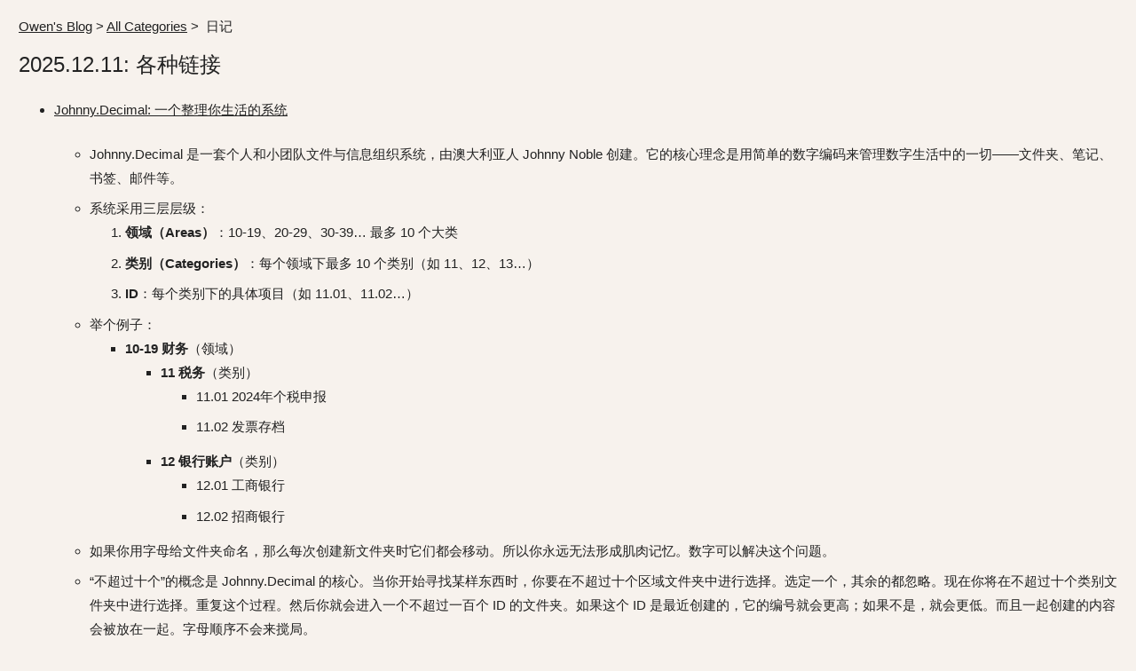

--- FILE ---
content_type: text/html
request_url: https://www.owenyoung.com/blog/journals/
body_size: 119089
content:
<!doctype html><html itemscope itemtype=http://schema.org/Blog lang=zh><head><meta content="IE=edge" http-equiv=X-UA-Compatible><meta content="text/html; charset=utf-8" http-equiv=content-type><meta content="width=device-width,initial-scale=1.0,maximum-scale=1" name=viewport><title>日记 - Owen的博客</title><meta content=日记 property=og:title><meta content=日记 itemprop=headline><meta content=主要关注技术，读书，摘抄，杂谈，文章评论，工具分享，工作流，灵感，英文学习，注意力管理，深度工作等方向。 property=og:description><meta content=主要关注技术，读书，摘抄，杂谈，文章评论，工具分享，工作流，灵感，英文学习，注意力管理，深度工作等方向。 name=description><meta content=https://www.owenyoung.com/blog/journals/ property=og:url><meta content=summary name=og:type><link href=https://twitter.com/TheOwenYoung rel=me><link href=https://twitter.com/OwenYoungZh rel=me><link href=https://github.com/theowenyoung rel=me><link href=mailto:owen@owenyoung.com rel=me><link href=https://webmention.io/www.owenyoung.com/webmention rel=webmention><meta content="注意力, 读书, 工具分享, 纯文本, 英语学习" name=keywords><meta content="Owen Young" name=author><meta content=2026 itemprop=copyrightYear><link href="https://www.owenyoung.com/site/images/favicon-32x32.png?h=ca02fcaedf5905bad24c" rel=icon type=image/x-icon><link href="https://www.owenyoung.com/site/images/apple-icon-57x57.png?h=4f2caa895f8778fc9c8a" rel=apple-touch-icon sizes=57x57><link href="https://www.owenyoung.com/site/images/apple-icon-60x60.png?h=7eab63f6f6ad0d3f7c48" rel=apple-touch-icon sizes=60x60><link href="https://www.owenyoung.com/site/images/apple-icon-72x72.png?h=2deb7fdcbb705196d1e7" rel=apple-touch-icon sizes=72x72><link href="https://www.owenyoung.com/site/images/apple-icon-76x76.png?h=f7399cc2fb4a26b40dba" rel=apple-touch-icon sizes=76x76><link href="https://www.owenyoung.com/site/images/apple-icon-114x114.png?h=ff5d19a568c1a6f16fd7" rel=apple-touch-icon sizes=114x114><link href="https://www.owenyoung.com/site/images/apple-icon-120x120.png?h=f7b7916df875e4ba50c8" rel=apple-touch-icon sizes=120x120><link href="https://www.owenyoung.com/site/images/apple-icon-144x144.png?h=3f1d58f726fa497889b5" rel=apple-touch-icon sizes=144x144><link href="https://www.owenyoung.com/site/images/apple-icon-152x152.png?h=9f5a1ed5380948afb2a6" rel=apple-touch-icon sizes=152x152><link href="https://www.owenyoung.com/site/images/apple-icon-180x180.png?h=cdb4da969c5ed2fe8e35" rel=apple-touch-icon sizes=180x180><link href="https://www.owenyoung.com/site/images/android-icon-192x192.png?h=552ba48807682a3e49d1" rel=icon sizes=192x192 type=image/png><link href="https://www.owenyoung.com/site/images/favicon-32x32.png?h=ca02fcaedf5905bad24c" rel=icon sizes=32x32 type=image/png><link href="https://www.owenyoung.com/site/images/favicon-96x96.png?h=c66003270d7feb6d9bac" rel=icon sizes=96x96 type=image/png><link href="https://www.owenyoung.com/site/images/favicon-16x16.png?h=781fb877b71ebad12e3c" rel=icon sizes=16x16 type=image/png><meta content=#fffcf9 name=msapplication-TileColor><meta content="https://www.owenyoung.com/site/images/ms-icon-144x144.png?h=3f1d58f726fa497889b5" name=msapplication-TileImage><meta content=#fffcf9 name=theme-color><meta content=Owen的博客 property=og:site_name><meta content=TheOwenYoung name=twitter:site><meta content=TheOwenYoung name=twitter:creator><link title="日记 - Owen的博客 RSS" href=https://www.owenyoung.com/blog/journals/atom.xml rel=alternate type=application/atom+xml><style>@font-face{font-family:et-book;src:url(/site/fonts/et-book/et-book-roman-line-figures/et-book-roman-line-figures.woff2)format("woff2"),url(/site/fonts/et-book/et-book-roman-line-figures/et-book-roman-line-figures.eot?#iefix)format("embedded-opentype"),url(/site/fonts/et-book/et-book-roman-line-figures/et-book-roman-line-figures.woff)format("woff"),url(/site/fonts/et-book/et-book-roman-line-figures/et-book-roman-line-figures.ttf)format("truetype"),url(/site/fonts/et-book/et-book-roman-line-figures/et-book-roman-line-figures.svg#etbookromanosf)format("svg");font-weight:400;font-style:normal;unicode-range:U+25-FF}@font-face{font-family:et-book;src:url(/site/fonts/et-book/et-book-display-italic-old-style-figures/et-book-display-italic-old-style-figures.woff2)format("woff2"),url(/site/fonts/et-book/et-book-display-italic-old-style-figures/et-book-display-italic-old-style-figures.eot?#iefix)format("embedded-opentype"),url(/site/fonts/et-book/et-book-display-italic-old-style-figures/et-book-display-italic-old-style-figures.woff)format("woff"),url(/site/fonts/et-book/et-book-display-italic-old-style-figures/et-book-display-italic-old-style-figures.ttf)format("truetype"),url(/site/fonts/et-book/et-book-display-italic-old-style-figures/et-book-display-italic-old-style-figures.svg#etbookromanosf)format("svg");font-weight:400;font-style:italic;unicode-range:U+25-FF}@font-face{font-family:et-book;src:url(/site/fonts/et-book/et-book-bold-line-figures/et-book-bold-line-figures.woff2)format("woff2"),url(/site/fonts/et-book/et-book-bold-line-figures/et-book-bold-line-figures.eot?#iefix)format("embedded-opentype"),url(/site/fonts/et-book/et-book-bold-line-figures/et-book-bold-line-figures.woff)format("woff"),url(/site/fonts/et-book/et-book-bold-line-figures/et-book-bold-line-figures.ttf)format("truetype"),url(/site/fonts/et-book/et-book-bold-line-figures/et-book-bold-line-figures.svg#etbookromanosf)format("svg");font-weight:700;font-style:normal;unicode-range:U+25-FF}html,body,p,dt,dd,figure,fieldset,blockquote,legend,textarea,pre,iframe,hr,h1,h2,h3,h4,h5,h6{margin:0;padding:0}h1,h2,h3,h4,h5,h6{font-size:100%;font-weight:400}button,input,select{margin:0}div{box-sizing:border-box}img,video{max-width:100%;height:auto}iframe{border:0}table{text-align:justify;border-collapse:collapse;border-spacing:0;width:100%;margin-bottom:1.4em}td,th{border-bottom:1px solid var(--colors-divider);padding:.5em}.by{padding-bottom:.75rem;font-size:1.175rem;font-weight:500}.feed-entry li{margin-bottom:.5rem}html{box-sizing:border-box;--colors-text:#222;--colors-muted:#718096;--colors-primary:#c35;--colors-divider:#0000000f;--colors-primary-light:#ea4c8980;--colors-background:#f7f2ed;--colors-code-background:#00000014;--colors-quote-background:#dfdad280;--colors-quote-hover-background:#ffffffb3;--colors-blue:#1ca9c9;--colors-secondary:#14213d;--colors-surface:#0000000a;font-feature-settings:normal;font-variation-settings:normal;font-family:ui-sans-serif,system-ui,-apple-system,BlinkMacSystemFont,segoe ui,Roboto,helvetica neue,Arial,noto sans,sans-serif,apple color emoji,segoe ui emoji,segoe ui symbol,noto color emoji;font-size:15px}@media (prefers-color-scheme:dark){html{--colors-background:#202124;--colors-text:#ecedee;--colors-code-background:#00000014;--colors-quote-background:#252832;--colors-quote-hover-background:#2b2f3b}}body{color:var(--colors-text);background-color:var(--colors-background)}#root{position:relative}h1,h2,h3{margin-bottom:1rem;padding-top:1.4rem;padding-bottom:1.4rem;line-height:1;position:relative}h4,h5,h6{margin-bottom:.5rem;padding-top:1.1rem;padding-bottom:1.1rem;font-weight:400;line-height:1.1;position:relative}.relative{position:relative}.bold{font-weight:600}.mb-absolute{margin-bottom:-.8rem}.no-border{border:none}.tweet-box{box-sizing:border-box;word-wrap:break-word;border-style:solid;border-width:1px;border-color:var(--colors-divider);background:var(--colors-quote-background);padding:1.5rem 1rem;overflow:hidden}.tweet-box .overlay{position:absolute;inset:0}.tweet-box .overlay:hover{background-color:var(--colors-quote-hover-background)}.tweet-box .inner{pointer-events:none;z-index:1;position:relative}.tweet-box .inner a{pointer-events:all;position:relative}p.tweet-content{margin-bottom:.6rem;padding-right:2rem;font-size:.9rem!important;line-height:1.5rem!important}.tweet-content a:link,.tweet-content a:visited{color:#1b95e0;-webkit-text-decoration:none;text-decoration:none}.tweet-avatar-wrapper{border-radius:9999px;width:48px;min-width:48px;margin-bottom:0;margin-right:.5rem}.tweet-icon{box-sizing:border-box;min-width:0;margin:0;-webkit-text-decoration:none;text-decoration:none;position:absolute;top:.2rem;right:0}.tweet-icon-svg{color:#1b95e0;fill:currentColor;width:25px;height:25px}h1{font-size:2.4rem}h2{font-size:1.675rem;font-weight:500}.feed-entry h2{font-size:1.125rem}.feed-entry h2.entry-title{font-size:1.6rem;font-style:normal;font-weight:500}.feed-entry h3{font-size:1.05rem;font-style:normal}p,li,ul,ol{font-size:1rem;line-height:1.8rem}h3{font-size:1.375rem;font-style:italic}article{margin-bottom:4rem}article:last-child{margin-bottom:0}pre{background-color:var(--colors-quote-background);border:0;border-radius:.5rem;margin-top:0;margin-bottom:1rem;padding:1.5rem 1rem;overflow:auto}code{background-color:var(--colors-code-background);border-radius:.25rem;padding:.375rem .5rem}pre>code{font-size:.9rem;display:block}pre code{background:0 0}code,pre>code{-webkit-text-size-adjust:100%;font-family:Consolas,Liberation Mono,Menlo,Courier,monospace;font-size:1rem;line-height:1.42}hr{border:0;border-top:1px solid var(--colors-divider);width:55%;height:1px;margin:2rem 0;padding:0;display:block}ul{margin-bottom:.8rem}ul>details>summary{margin-left:-1.4rem}p{vertical-align:baseline;margin-bottom:1.4rem;padding-right:0}blockquote{background-color:var(--colors-quote-background);box-sizing:border-box;border-radius:10px;margin:2rem 0;padding:1.4rem 1.4rem 0;position:relative;overflow:auto}p,dl,ol,ul{line-height:1.5rem}p{line-height:2.1rem}p:lang(en),dl:lang(en),ol:lang(en),ul:lang(en){font-size:1.2rem;line-height:1.75rem}button,input[type=submit]{border:2px solid var(--colors-text);color:var(--colors-text);cursor:pointer;background:0 0;border-radius:255px 15px 225px/15px 225px 15px 255px;outline:0;align-self:center;padding:.75rem;font-family:Neucha,sans-serif;font-size:1rem;transition:all .235s ease-in-out;display:inline-block;box-shadow:15px 28px 25px -18px #0003}button,input[type=submit]:hover{transform:translateY(2px);box-shadow:2px 8px 8px -5px #0000004d}input[type=url],input[type=text],input[type=search]{border:2px solid var(--colors-text);color:var(--colors-text);background:0 0;border-radius:255px 15px 225px/15px 225px 15px 255px;outline:0;padding:.75rem;font-size:1rem;box-shadow:15px 28px 25px -18px #0003}.display-block{display:block}input[type=url]:focus,input[type=text]:focus,input[type=search]:focus{border:2px solid var(--colors-blue)}#search-bar-input{width:80%;min-width:260px}.meilisearch-autocomplete .dsb-dropdown-menu{width:100%;min-width:300px;max-height:400px;overflow-y:auto}input:focus:not(:focus-visible){border:2px solid var(--colors-text)}input:focus-visible{border:2px solid var(--colors-blue)}.no-underline{text-decoration:none}.meilisearch-autocomplete{display:block}a{word-break:break-all}a:link,a:visited{color:inherit;text-decoration:underline 1px;-webkit-transition:color .2s;transition:color .2s}:target{scroll-margin-top:56px}.no-underline:link,.no-underline:visited,.sidebar a:link,.sidebar a:visited{text-decoration:none}.sidebar{padding-bottom:1.4rem;overflow-x:visible}.no-underline:hover,a:hover{color:var(--colors-primary);text-decoration:underline}.no-hover-underline:hover{text-decoration:none}.muted,a.muted,.muted:link,.muted:visited{color:var(--colors-muted)}.text{font-size:1.125rem}.text-color,.text-color:link,.text-color:visited{color:var(--colors-text)}.flex{display:flex}.flex-3{flex:3}.flex-1{flex:1}.flex-1-auto{flex:auto}.flex-wrap{flex-wrap:wrap}.justify-between{justify-content:space-between}.justify-center{justify-content:center}.items-center{align-items:center}.list-none{margin:0;padding:0;list-style-type:none}.border-muted{border:1px solid var(--colors-muted)}.rounded-full{border-radius:999rem}.rounded{border-radius:.25rem}.rounded-lg{border-radius:1rem}.w-full{width:100%}.p-sm{padding:.25rem}.icon{border-radius:999rem;width:2.5rem;height:2.5rem}.inline-block{display:inline-block}.menu li:not(:last-child){margin-right:.6rem}.m-l-2{margin-left:.5rem}.py{padding-top:1.4rem;padding-bottom:1.4rem}.pt0{padding-top:0}.pb0{padding-bottom:0}.flex-shrink-0{flex-shrink:0}.py-sm{padding-top:.5rem;padding-bottom:.5rem}.px-sm{padding-left:.5rem;padding-right:.5rem}.my{margin-top:1.4rem;margin-bottom:1.4rem}.my-2{margin-top:2.4rem;margin-bottom:2.4rem}.px{padding-left:1.4rem;padding-right:1.4rem}.px-2xl{padding-left:5rem;padding-right:5rem}.pr-sm{padding-right:.5rem}.pl-sm{padding-left:.5rem}.pt{padding-top:1.4rem}.pl{padding-left:1.4rem}.list-none{list-style:none}.navbar{background-color:var(--colors-background);position:static;top:0;left:0}.navbar-inner{box-sizing:border-box;padding:.5rem 1.4rem;display:flex}.zola-anchor{margin-left:.5rem;text-decoration:none}.zola-anchor:link,.zola-anchor:visited{text-decoration:none}li.inline{margin-right:.5rem;display:inline-block}.text-bigger{font-size:1rem}.text-lg{font-size:1.5rem}.text-sm,.text-sm p,p.text-sm:lang(en),dl.text-sm:lang(en),ol.text-sm:lang(en),ul.text-sm:lang(en){font-size:.9rem}.pb{padding-bottom:1.4rem}.pb-lg{padding-bottom:3rem}.pb-sm{padding-bottom:.5rem}.p0{padding:0}.no-toc{width:auto}.text-center{text-align:center}.sidebar ul{margin-top:0;padding-left:1rem}.sidebar li{font-size:1rem}.nav-divider{border-right:2px solid var(--colors-divider);height:24px;margin:0 1rem 0 0}.h-card{align-items:center;display:flex}.display-none{display:none}.mb{margin-bottom:1.4rem}.mb-li{margin-bottom:1rem}.mr{margin-right:1.4rem}.mr-sm{margin-right:.5rem}.card{background:var(--colors-surface)}.body-zone{padding-left:1.4rem;padding-right:1.4rem}.header{max-width:74rem;margin:0 auto;padding-top:1.4rem}.header-inner{max-width:52rem}.mt{margin-top:1.4rem}.mb-lg{margin-bottom:2.4rem}@media (width>=48rem){.navbar{position:fixed}.nav-divider{border-top:2px solid var(--colors-divider);border-right:none;width:24px;height:0;margin:.6rem 0 1.6rem}.navbar{width:4rem;height:100%}.navbar-inner{flex-direction:column;height:100vh;padding:1.4rem .5rem}.menu{flex-direction:column}.menu li:not(:last-child){margin-bottom:1rem;margin-right:0}.body-zone{max-width:74rem;margin:0 auto;padding-left:5.4rem}}@media (width>=52rem){h1:after,h2:after,h3:after{background-color:var(--colors-background)}.main{margin-right:19rem}.main-inner{max-width:44rem;padding:0}.no-toc{width:20rem}.main-toc{display:none}.sidebar{border-top:none;width:16rem;position:absolute;top:0;right:0}.sidebar ul{border-left:1px solid var(--colors-divider);list-style:none}.sidebar li{font-size:.9rem}.sidebar h2,.sidebar h3{border:none;margin-bottom:0;padding-bottom:1rem;font-size:1rem}}.index-intro{font-size:1rem}</style><style>html{font-family:Noto Serif SC,Roboto,Helvetica,Tahoma,Arial,PingFang SC,Hiragino Sans GB,Microsoft YaHei,Noto Sans CJK,WenQuanYi Micro Hei,sans-serif}</style><link href=https://www.owenyoung.com/site/images/manifest.json rel=manifest><script data-website-id=5b738e78-3241-4bb1-85fb-5b7815defa55 defer src=https://umami.owenyoung.com/utils.min.js></script><body><div id=top></div><div id=root><div class=body-zone><header class=pt id=overview><div><a href=https://www.owenyoung.com/>Owen's Blog</a><span class=divider> > </span><a href=/categories/>All Categories</a><span class=divider> > </span> 日记</div></header><div class="main-zone relative"><div class=main><div class=main-inner><link title="日记 - Owen的博客 RSS" href=https://www.owenyoung.com/blog/journals/atom.xml rel=alternate type=application/atom+xml><div class=section-page><div class="h-feed hfeed"><div class=display-none><div class="p-name site-title">Owen的博客</div><p class="p-summary site-description">主要关注技术，读书，摘抄，杂谈，文章评论，工具分享，工作流，灵感，英文学习，注意力管理，深度工作等方向。</div><article class="h-entry hentry feed-entry"><div class="display-none p-author h-card vcard"><img class="u-photo icon" src="https://www.owenyoung.com/site/images/favicon-96x96.png?h=c66003270d7feb6d9bac" alt=Owen><a class="p-name u-url url" href=https://www.owenyoung.com>Owen Young</a><p class=p-note>Web developer, I like reading and explore the internet, so I have collected queit a few notes in my blog.</div><h2 class="no-border pb-sm entry-title"><a class="no-underline u-url p-name entry-title" href=https://www.owenyoung.com/blog/journals/2025-12-11/ rel=bookmark>2025.12.11: 各种链接</a> <a class=zola-anchor href=#index-1 id=index-1></a></h2><ul><li><p><a rel="noopener nofollow noreferrer" href=https://johnnydecimal.com/ target=_blank>Johnny.Decimal: 一个整理你生活的系统</a></p> <ul><li>Johnny.Decimal 是一套个人和小团队文件与信息组织系统，由澳大利亚人 Johnny Noble 创建。它的核心理念是用简单的数字编码来管理数字生活中的一切——文件夹、笔记、书签、邮件等。<li>系统采用三层层级： <ol><li><strong>领域（Areas）</strong>：10-19、20-29、30-39… 最多 10 个大类<li><strong>类别（Categories）</strong>：每个领域下最多 10 个类别（如 11、12、13…）<li><strong>ID</strong>：每个类别下的具体项目（如 11.01、11.02…）</ol><li>举个例子： <ul><li><strong>10-19 财务</strong>（领域） <ul><li><strong>11 税务</strong>（类别） <ul><li>11.01 2024年个税申报<li>11.02 发票存档</ul><li><strong>12 银行账户</strong>（类别） <ul><li>12.01 工商银行<li>12.02 招商银行</ul></ul></ul><li>如果你用字母给文件夹命名，那么每次创建新文件夹时它们都会移动。所以你永远无法形成肌肉记忆。数字可以解决这个问题。<li>“不超过十个”的概念是 Johnny.Decimal 的核心。当你开始寻找某样东西时，你要在不超过十个区域文件夹中进行选择。选定一个，其余的都忽略。现在你将在不超过十个类别文件夹中进行选择。重复这个过程。然后你就会进入一个不超过一百个 ID 的文件夹。如果这个 ID 是最近创建的，它的编号就会更高；如果不是，就会更低。而且一起创建的内容会被放在一起。字母顺序不会来搅局。</ul><li><p><a rel="noopener nofollow noreferrer" href=https://fortelabs.com/blog/mise-en-place-for-knowledge-workers/ target=_blank>知识工作者的“备料“之道：保持高效工作的 6 个习惯</a></p> <ul><li>从木匠到焊工，从护士到飞行员，其他技能型职业存在时间足够长且可重复性高，使得最佳实践已被广泛理解。如何安装门框、如何焊接接缝、如何准备静脉注射、如何准备着陆——这些任务都不是谜团。其他职业经过长期发展已形成培训体系，教导每位新手掌握这些技能。但大多数知识工作者的情况却并非如此。我们几乎没接受过关于如何“开展“知识工作的培训。大学里没有课程教我们如何分类电子邮件收件、管理日程安排或整理电脑文件。当我们进入职场后情况也未见改善：大多数雇主不会教我们如何制定目标、记录知识或自动化日常任务。<li>和我们一样，厨师们可支配的精力和工作记忆也有限。厨师们将备餐术——体现为一系列实用技巧的哲学和思维模式——作为“外置大脑“。这让他们能把思维外化到环境中，并自动化烹饪中的重复环节，从而全神贯注于创意部分。“备餐到位“理念的核心在于将厨师所需工具集中布置、随时取用，从而实现快速、稳定且可持续的高效操作。这套多维度体系包含：<li>当我们意识到工序的重要性，就会明白并非所有时刻都同等重要：初始任务的影响力远超后续步骤。就像厨房里，热锅或解冻鸡肉的几十秒会极大影响整体时间线——这些步骤无法加速，该花多少时间就得花多少。同理，在知识工作中，初始任务最为关键。晨间首个举动将奠定整日基调，开工第一件事会为后续所有工作定下节奏。即便仅就一小时的专注时段而言，最初注入脑海的思维种子也将渗透到之后每个决策中。制作待办清单确有价值，但并非因你能精准预判全天动向，也非确信能完成所有事项。列清单的意义在于：确定你承诺的行动序列将如何启动。<li>对厨师而言，每个实体物品都是行动提示器。厨师的第一动作往往是放锅开火。那口锅不仅是烹饪工具，更是提醒菜肴正在制作的视觉标记。油锅的滋滋声就是触发下一步操作的警报铃。作为知识工作者，我们的处境更为严峻。在任何一小时内，我们可能收到十倍于处理能力的请求。这些需求通过数十个沟通渠道全天候不间断涌入。每一个输入的信息——无论是新邮件还是脑海中闪现的念头——都应立即触发“第一动作“，这可能包括：将预约添加到日历、在任务管理器中记录待办事项、创建数字笔记或将内容保存至稍后阅读清单。这些项目都作为潜在行动的提示，它们被妥善保存在大脑之外的可信赖系统中。<li>对厨师而言，有两种时间存在重要区别：“沉浸式“时间与“流程式“时间。沉浸式时间包含需要厨师全神贯注投入的任务。搅拌、翻炒、切碎、调味——这些任务耗时固定，无论现在完成还是稍后处理。加工时间包括无需厨师直接关注即可完成的任务。烧烤、加热、腌制、煮沸——这些工序需要人工启动，但即使厨师将注意力转向别处，它们仍会持续进行。与沉浸式时间不同，流程时间对启动时机极为敏感。如果我现在不开始煮饭，等到需要时才动手，可能就得干坐着等上 15 分钟才能完成。此刻花一分钟启动煮饭程序抵得上之后的 15 分钟，因为米饭会在等待期间自动完成烹饪。在知识工作中，我们几乎意识不到沉浸时间与流程时间的区别。实际上，我们往往过度重视沉浸时间（有时被称为“深度工作”），因为那正是我们感觉自己在做最重要、最出色工作的时刻。但真正能带来最大效用的其实是流程时间。因为我们为启动流程时间所采取的小行动，能撬动他人为我们付出的努力。如果我现在不花 20 分钟培训同事完成某项任务，而是拖到下周再教，就等于浪费了他们本可以替我完成这项工作的一整周时间。如果此刻不发邮件给下属安排下次项目进度检查，拖到下个月才通知，就等于浪费了他们本可以用来思考和准备的一整个月。待办事项中最关键的区分在于哪些任务需要沉浸式时间，哪些需要流程性时间。培养区分二者的能力对持续采取先发行动至关重要，因为流程性工作越早开展效果越好。<li>在烹饪中，一道完成度 99% 的菜品毫无价值。厨师没有“部分完成“的选项——要么菜品完美出锅、热气腾腾地送到饥肠辘辘的食客面前，要么毫无价值直接倒进垃圾桶。知识工作领域同样如此。随着新信息的出现而随意启动和暂停任务看似无害，但每次这样做都会产生隐性成本。未完成的任务需要持续管理、追踪和更新，它们会占据待办清单的空间，挤占电脑或办公桌的存储区域，最重要的是——持续消耗你的潜意识资源。要培养一种完成思维，每次开始一个项目时都要问自己：“我将在何时以及如何完成这件事？”关键在于始终专注于最终交付成果，并不断追踪你将交付对象的期望。这不仅关乎如何开始，更关乎如何结束的计划。就像飞行员不仅有计划起飞，也有计划降落一样。当然，你不可能总是有始有终。知识工作本质上就充满不确定性。有时一个简短电话会演变成长达一小时的深入讨论，打乱你整天的计划；又或者你正在编写的代码突然膨胀成一场耗费全部精力的故障排查会议。即便在这些情况下，我们仍可秉持收尾思维。与其直接搁置当前任务转向其他工作，不妨多花几秒时间整理手头事务以便后续回溯。在任务管理器中记录未闭环事项，或在阅读时做好标记，这样就能准确掌握中断位置。最应竭力避免的是“孤儿任务“。这些任务因未能以最简便的形式收尾以待后续处理，持续占据着心智与物理空间。<li>你通常不会认为物理空间具有“智能“。但空间能记住事物、提醒你待办事项，并追踪任务直至完成。利用空间的能力之所以强大，是因为与在脑海中记住某个想法不同，把物品放在台面上无需消耗任何精力。这种“免费“的智能，正是我们人类得天独厚能够利用的优势。厨师会按照食材流动的动线来布置工作区。未经处理的食材从砧板左侧进入，切割操作在中央进行，处理好的食材则移至右侧。刀具和毛巾每次使用后都会归回指定位置。我们需要精心策划、设计并布置虚拟工作空间，以弥补工作本身缺乏的可预测性。</ul><li><p><a rel="noopener nofollow noreferrer" href=https://jyn.dev/an-engineers-perspective-on-hiring target=_blank>一位工程师关于招聘的观点</a></p> <ul><li>品味差的工程师可以很快交付东西，但代价是给团队其他人留下巨大的烂摊子让他们收拾。衡量这一点非常困难，但也非常重要。相反，花时间赋能团队其他成员的人会对团队的生产力产生乘数效应（参见“成为胶水”）。<li>“leetcode 面试”在区分能力、适用性、尊重和品味方面都失败了。对候选人长期价值几乎没有提供任何信号。现场编码无法将高级程序员与使用 chatGPT 的市场营销人员区分开来，而且大多数面试题与日常工作职责几乎无关。所有优秀的软件工程师都是通才，而现场编码并不能筛选出通才</ul><li><p><a rel="noopener nofollow noreferrer" href=https://www.ftrain.com/wwic target=_blank>互联网是一种客户服务媒介</a></p> <ul><li>“为什么没有征求我的意见”，我将其简写为 WWIC，这是网络的根本问题。它是其他规则的根本原则。人类有根本需求被征求意见、参与其中、行使自己的知识（从而行使权力），而此前出现的任何媒介都未能如此有效地满足这一需求。<li>如果你能触发人类渴望被咨询的本能，就能获得一些有趣的反应。以下是一些例子：维基百科、Stack Overflow、Hunch、Reddit、MetaFilter、YouTube、Twitter、StumbleUpon、About、Quora、eBay、Yelp、Flickr、IMDb、Amazon.com、Craigslist、GitHub、SourceForge、所有带有评论的论坛或网站、4Chan、Encyclopedia Dramatica。再加上整个开源运动。如果你在这些网站上花费的时间比阅读书籍、观看电视或访问 ESPN.com 或 NYTimes.com 等网站的时间还要多，那么，就像我一样，网络现在已成为你的主要媒介。<li>WWIC 的典型例子就是维基百科，它是由 unpaid 劳动者免费创建的。它满足了人类被咨询的基本需求，从此一发不可收拾。<li>然后是 YouTube。它最初创建的目的是让任何人都能上传和分享视频。这就是 WWIC 的第一层——去他妈的电视，人们应该看我！该网站还设有评论功能，用户可以讨论视频内容——这是 WWIC 的第二层。如今，网站上还新增了点赞/点踩按钮，用户可以对评论和视频进行评分，这是 WWIC 的第三层。<li>我最喜欢的收藏网站是 MetaFilter。该网站要求其成员筛选并整理出网络上最优质的内容，然后邀请大家讨论这些内容。MetaFilter 的创作者从未在意过是否拥有最先进的网络技术，也从未试图模仿其他网站。他们将重点放在社区的审核与管理上，而非追求利润。这种模式运作得非常成功。尽管该网站规模庞大，但至今仍是一个值得一读的优质平台。我访问它的频率远高于访问本地报纸的网站。<li>网络是一种客户服务媒介。在客户服务媒介中，“严格审核”就相当于出版业中的“编辑”。<li>与你的读者合作来实现这一点。将读者转化为会员。不是访客，不是订阅者；你要的是会员。然后不要只是咨询他们，而是给他们工具让他们彼此咨询。</ul><li><p><a rel="noopener nofollow noreferrer" href=https://mitchellh.com/writing/ghostty-1-0-reflection target=_blank>回顾终端工具 Ghostty 1.0 版本的达成</a></p> <ul><li>Ghostty 社区是一群对终端（当然！）充满热情的人，同时他们也关注性能、设计、软件质量，以及以正确的方式做正确的事情。这是一个令人愉悦的群体，与他们合作非常愉快。我非常享受与他们相处的时光，并期待继续与他们合作。<li>除了家庭因素的驱使，我怀念那个软件发布时已经准备就绪的时代。我喜欢想象，如果像 CompUSA 这样的商店还存在，Ghostty 1.0 会以盒装形式，裹上收缩膜，摆放在货架上等待购买（当然，它也是免费且开源的）。<li>从个人角度而言，我非常幸运，得益于过去的成功，拥有了财务自由，可以毫无压力地投入像 Ghostty 这样的项目。我曾多次公开表示，我将自己在 Ghostty 上的工作视为一种“技术慈善”；这既是我回馈社会的方式，也是满足个人兴趣并享受乐趣的途径。</ul><li><p><a rel="noopener nofollow noreferrer" href=https://ziglang.org/news/migrate-to-self-hosting/ target=_blank>Zig 官网从 AWS 迁移至自主托管</a></p> <ul><li>以 Rust 基金会为例，他们报告 2023 年基础设施支出达 404,400 美元。这相当于 ZSF 在 2024 年全部运营成本的 88%。<li>亚马逊有时会向我们这类组织提供免费额度，但尽管作为主要收入来源是无限制捐赠的非营利机构，我们不愿乞求资金，尤其不愿向杰夫·贝索斯之流伸手。我们更推崇提升整体计算效率的理念，而非将成本转嫁给资金雄厚的第三方。<li>与其将捐款浪费在填补这些因计算资源低效使用产生的成本上，不如让 Zig 用户共同承担这些隐性成本。这样既能促使 Zig 用户养成避免浪费的习惯，又能腾出更多资金来支付贡献者的劳动报酬。</ul></ul><div class="muted text-sm"><a class="no-underline u-url p-name entry-title" href=https://www.owenyoung.com/blog/journals/2025-12-11/ rel=bookmark title=2025-12-11> <time class="dt-published published" datetime=2025-12-11T05:12:10+08:00>2025.12.11</time> </a><span> on</span><a class="no-underline p-category" rel="category tag" href=https://www.owenyoung.com/categories/journal/ title=Journal> Journal </a></div></article><article class="h-entry hentry feed-entry"><div class="display-none p-author h-card vcard"><img class="u-photo icon" src="https://www.owenyoung.com/site/images/favicon-96x96.png?h=c66003270d7feb6d9bac" alt=Owen><a class="p-name u-url url" href=https://www.owenyoung.com>Owen Young</a><p class=p-note>Web developer, I like reading and explore the internet, so I have collected queit a few notes in my blog.</div><h2 class="no-border pb-sm entry-title"><a class="no-underline u-url p-name entry-title" href=https://www.owenyoung.com/blog/journals/2025-06-14/ rel=bookmark>2025.06.14: 各种链接</a> <a class=zola-anchor href=#index-2 id=index-2></a></h2><ul><li><p><a rel="noopener nofollow noreferrer" href=https://moretothat.com/the-arc-of-the-practical-creator/ target=_blank>务实创作者的成长轨迹</a></p> <ul><li>创造力更多源于真实的表达欲望，而非艺术形式本身。例如，人们很容易称画家为“有创造力的人“，但这完全取决于他作画的动机。如果他画画只是因为母亲是著名画家，期望他继承家族名声，那么绘画对他而言就不是一种创造性表达，而只是一份工作。只有当表达行为与个人真正的好奇心和兴趣相一致时，才能被视为具有创造性。<li>任何创造性事业都面临一个残酷现实：最初阶段无人问津。每位创作者都需要内在动力与外界认可的双重平衡，但你必须接受初期外界反馈的缺失。然而即便能坦然面对这点，你仍会遭遇另一个难题：你该如何应对毫无收入的状态？没有经济来源，又该如何培养坚持前行的韧性?这正是许多成功创作者刻意回避的部分。将成功归因于耐心固然光鲜，但承认自己拥有缓冲失败的经济保障就没那么动听了。金钱能让你把巨大跨越变成轻盈跳跃，从而减轻投身创作时的焦虑。只有当你拥有必要的心理空间时，耐心才可能培养，而满足财务需求对此至关重要。<li>这就是务实主义者的成长阶段：第一阶段：优先考虑金钱，第二阶段：熬过创造瓶颈期，第三阶段：驾驭创意生涯<li>在第一阶段，耐心意味着接受这种权衡：你用大部分工作时间换取金钱，这为你赢得了将少数时间投入创作追求的自由。一位务实的创造者理解这种动态，并通过接受现实，将金钱视为换取这珍贵片刻时间的工具。因此，实用型创造者不会用日常工作薪资购买所有想要的东西，而是尽可能多地储蓄。他们明白今天省下的每一块钱，都代表着明天创作的自由。耐心意味着学会以简朴的方式生活，这样你才能积累银行账户余额，未来可兑换为自主权。好消息是，如果你能从创作中获得满足感，就更容易满足于极简的生活方式。<li>第二阶段里，当你将注意力转向个人兴趣时，社会没有立即重视的理由。社会只认可它已然了解和需要的事物。企业提供薪水是因为他们明确知晓对员工的预期，即便员工需要时间才能创造相应价值。但作为追随兴趣的创造者，你必须独自培育这份追求的价值，继而通过作品呈现来说服他人认可其价值。这意味着在付出努力与获得回报之间必然存在显著的时间延迟。这与我们习以为常的即时反馈模式完全相悖，因此我们往往在创作尚未获得足够关注时间之前，就过早放弃了创造性追求。 <ul><li>关于耐心的棘手之处在于，你往往无法判断它究竟是明智还是愚蠢。若最终有所回报便是明智，若无果而终则成愚行。毕竟，与其以耐心之名固执己见，不如及早放弃错误的选择。</ul><li>但当你投身创造性事业时，所有节奏都由你掌控。你决定一天中最佳的创作时段，选择何时回复邮件，规划如何培养受众。这种完全自主的状态与传统职业形态大相径庭，因此它可能更像是一项严肃的爱好。<li>在这段历程的最后阶段，你所获得的珍贵馈赠未必是金钱，而是信心。金钱是信任的替代品。因此，当你的创意工作获得报酬时，对方实际上是在告诉你：“我相信你观察世界的独特视角能让我过上更好的生活。”</ul><li><p><a rel="noopener nofollow noreferrer" href=https://moretothat.com/envy/? target=_blank>嫉妒是灵魂的毒瘤</a></p> <ul><li><p>嫉妒正是当今困扰人类的重大难题之一，且情况正日益恶化。科技进步放大了滋养嫉妒的温床，而社会规范却未能与时俱进地适应这一现实。讨论嫉妒理应像谈论焦虑一样被接纳，尤其因为前者常会助长后者。但我们因惧怕评判而保持缄默，任由其经年累月地啃噬内心。</p><li><p>你会嫉妒那些已经达到你所渴望的状态、但与你差距不大的人。那些与你差距过大的人会成为激励的源泉，而非嫉妒的对象。</p> <ul><li>(1) 你曾与对手有过共同经历，如今对方却遥遥领先于你。<li>(2) 对手的成功路径看起来极易复制<li>(3) 竞争对手与你极为相似。你们兴趣相投、观念相近，但结果却天差地别。</ul><li><p>首先，交流是异步的，这意味着对话并非实时进行。人们可以花时间精心组织想说的话，也就是说在对话开始前就已经在自我修饰。而一旦获得编辑的能力，就意味着有机会筛选并决定如何呈现自我形象。这导致每个人都展示着生活的精修版本，或者说我称之为“精致自我的化身“。每个想法都被雕琢得光鲜亮丽，每句话语都带着吸引眼球的目的。这使得社交媒体成为人人散发着自信光环的场所，而所有参与者都心知肚明：分享内容与真实自我之间始终存在距离。</p><li><p>如何摆脱嫉妒?</p> <ul><li>(1) 质疑渴望之物 <ul><li>创新性欲望是那些迎合我们本性中善良天使的欲望。它们促进创造力和幸福感，并且针对你独特的思维方式和人生经历量身定制。当然，原始欲望则是迎合我们本性中最低层次部分的基本需求。它们是不经思考的、毫无创意的，任何拥有正常人类大脑的人都会有这些欲望。欲望在这条光谱上所处的位置越低，嫉妒就越容易支配你。<li>最好将你的欲望集中在光谱的高端区域。这些创新性的欲望无法通过外部验证，也不与他人进步挂钩，它们只与你独特的个人经历相关。例如“比昨天懂得更多“或“学习有趣的东西“这类目标，只能通过你的内心记分卡来衡量。没人能评判你的进度，也无法通过数字化炫耀他们的成就来让你感到不足。</ul><li>(2) 调整嫉妒焦点：明确你想要的是什么，而不是想成为谁<li>(3) 花时间屏蔽来自潜在对手的所有干扰。专注于自己的生活。</ul></ul><li><p><a rel="noopener nofollow noreferrer" href=https://moretothat.com/the-levers-that-money-cant-pull/ target=_blank>金钱无法撬动的杠杆</a></p> <ul><li><p>获得自由或许能证明一个人能力出众，却远不能证明其心怀慈悲。你或许渴望向能人学习，但最让你感念的，永远是那些拥有至深爱心之人。</p><li><p>每个人都渴望健康、自由（通过财富或意识形态）、拥有目标感以及被爱。无人能例外于此。</p><li><p>虽然金钱确实无法直接买来强健的体魄，但现实是它能为你提供实现这一目标的资源。若你体态欠佳，可以聘请私人教练督促你共同踏上健康之旅；若需改善饮食，则有能力购买有机食材和各种营养补剂。金钱能放大自律的成效，但若缺乏自律根基，就如同将巨额数字乘以零——终归徒劳。</p><li><p>自主自由是指你能够随心所欲地做自己想做的事，随时与意中人为伴。本质上，这是对注意力的掌控权，以及你如何分配它的自由。若你拥有足够的财富，就无需将精力耗费在追逐金钱上，这意味着你不必违心为他人工作，或是解决自己不愿面对的问题。这正是金钱能够有效撬动的杠杆之一。</p><li><p>转移自主权是你赋予所爱之人随心所欲、随时随地和任何人做任何事的能力。它意味着你对美好生活的定义也取决于是否为所爱之人提供了适宜的成长环境。你对自由的理解超越了自我范畴，还必须包含你帮助最亲近之人获得的那份自由。</p> <ul><li>个人可以安于清贫，但若觉得未能满足所爱之人的需求，这种满足感便会逐渐消逝。例如，二十多岁的单身者过苦行僧生活易如反掌，但四十岁的三孩父亲却几乎不可能做到。因为后者的处境更沉重地压在良心上——当你只是自己决策的唯一受益者（或受害者）时，这种道德负担便无足轻重。<li>当你想到自己的孩子或年迈的父母时，给予的渴望往往比保留的欲望更强烈。无论你个人需求的门槛设在哪里，你很可能为他们设定了更高的标准。因此从金钱角度来看，你自身所需可以极其简朴，但为了妥善照顾他们所需拥有的却要多得多。<li>对约翰的母亲来说，她自身所需不多，却深切体会到了无法为儿子提供自主选择权的无力感。即便约翰最终仍会参军，这都无法改变她的感受。她认为金钱是阻碍约翰探索其他可能性的主因，而这种认知带来的痛苦，让她觉得自己是个失败的母亲。<li>大部分时间里，我们的思维都处于金钱接收区。我们每天需要吃饭、有地方睡觉以保证健康，这些都离不开金钱。我们将大量时间投入工作，最终换取经济回报，从而获得注意力的自由。就我们如何度过大部分时日而言，金钱如同维持引擎运转的燃料，不可或缺。<li>人生意义必须在没有激励或金钱回报承诺的情况下才能被真正发现。它只能源于对激发你惊奇感（如孩童般的好奇心）或责任感（如为人父母的责任）的事物进行诚实审视，继而将注意力倾注于这些值得全力以赴的事业上。<li>源于目标感的自我价值不受金钱束缚，因此每当你因自身所有而感到气馁时，请牢记这一点。金钱在此根本无足轻重，而明白这一点将让你受益无穷。<li>爱是最重要的东西，却常被视作陈腐的情感而遭忽视。在许多人心中，怀疑主义标志着智慧，而爱则意味着天真。毕竟，通过敲响人类问题的警钟才能赢得尊重，而非将爱指认为解决之道。<li>你可以为孩子支付优质教育，给他们买大房子，开立丰厚的经纪账户，但若他们感受不到你的陪伴，这一切都毫无意义。金钱虽能为所爱之人打开机遇之门，但若你不与他们携手同行，这些敞开的门便形同虚设。爱是通过持续的陪伴、肯定的言语和亲昵的举动来传递的。任何试图用金钱替代这三者的行为，终将遭到拒绝，甚至成为怨恨的根源。</ul></ul><li><p><a href="https://charity.wtf/2025/06/08/on-how-long-it-takes-to-know-if-a-job-is-right-for-you-or-not/?utm_source=hackernewsletter&utm_medium=email&utm_term=working" rel="noopener nofollow noreferrer" target=_blank>如何判断一份工作是否适合你</a></p> <ul><li>六个月前我入职这家公司担任高管职位。当初选择这份工作完全是基于价值观的契合，从公司使命到领导理念，整个面试过程中对方说的每句话都正中下怀。但实际工作后就是不对劲。虽然才过了半年，但已经开始觉得可能无法继续下去了。我该再坚持多久？ <ul><li>零。你应该立即止损。其实你早就心知肚明，情况不会改变的。很遗憾。不是说要你明天就辞职，人总要养家糊口，但你现在应该考虑的是如何妥善处理问题并脱身，而不是继续观望这份工作是否合适。<li>每份工作入职第一周，我就清楚它是否适合自己。这么说可能有点夸张(记忆总是如此)。但确实在入职头几天，我就对公司产生了强烈的直觉反应，而后续任职经历基本都与这种直觉吻合。<li>每份新工作的第一周都充斥着焦虑、紧张、自我怀疑和对周围人的揣测。从来不会一帆风顺。但在那些我最终热爱并长期留任的工作中，焦虑感更像是“天啊这些人太酷太棒了能力超强，希望我能达到他们的期望“，还有些工作带来的焦虑感更像是不断下沉的恐惧，那种“天啊希望这只是偶发事件，千万别变成日常“的窒息感。</ul><li>当我成长为一名资深工程师时，我开始意识到：每份工作留给我的第一印象总是难以磨灭，而这些印象最终往往都被证明是准确的。</ul><li><p><a rel="noopener nofollow noreferrer" href=https://scripod.com/episode/zdp9ox9audbmssfl3xxruv1w/transcript target=_blank>播客: 公司长成什么样，你才想要去上班？｜对谈创业投资人 Jessie</a></p> <ul><li>听后感：怎么感觉这家 VC 像某种邪教，但是又是那种好的邪教。又深入<a rel="noopener nofollow noreferrer" href=https://reapra.com/faqs/ target=_blank>了解了一下</a>, 这家 VC 投的是超早期创始人，大概是50万人民币的量级，占股 20% 这样。主要的理念是：“与社会共创”的大师之路，深度陪伴创业者，建立某种可持续发展，长期主义的方法论。<li>“卷也是一条路，不卷也是一条路，只要你这条路走得通了，它就是你的路。”<li>因为我能感受到 JC 很喜欢在做的工作，而且很认真在做这件事情。我这些年其实我有一个自己的感觉。是如果你想去判断一家公司，好不好，或者说一个创业项目好不好，那你可能首先，你就看一下，在那家公司工作的这个人，他是什么样的状态</ul></ul><div class="muted text-sm"><a class="no-underline u-url p-name entry-title" href=https://www.owenyoung.com/blog/journals/2025-06-14/ rel=bookmark title=2025-06-14> <time class="dt-published published" datetime=2025-06-14T03:29:31+08:00>2025.06.14</time> </a><span> on</span><a class="no-underline p-category" rel="category tag" href=https://www.owenyoung.com/categories/journal/ title=Journal> Journal </a></div></article><article class="h-entry hentry feed-entry"><div class="display-none p-author h-card vcard"><img class="u-photo icon" src="https://www.owenyoung.com/site/images/favicon-96x96.png?h=c66003270d7feb6d9bac" alt=Owen><a class="p-name u-url url" href=https://www.owenyoung.com>Owen Young</a><p class=p-note>Web developer, I like reading and explore the internet, so I have collected queit a few notes in my blog.</div><h2 class="no-border pb-sm entry-title"><a class="no-underline u-url p-name entry-title" href=https://www.owenyoung.com/blog/journals/2025-05-28/ rel=bookmark>2025.05.28: 各种链接</a> <a class=zola-anchor href=#index-3 id=index-3></a></h2><ul><li><p><a rel="noopener nofollow noreferrer" href=https://longform.asmartbear.com/little-company/ target=_blank>你是一家小公司，那就拿出小公司的样子</a></p> <ul><li>你不需要那些下载后感到沮丧、从此杳无音信的客户。你需要的是那些愿意深入参与、乐于提供帮助的热心用户。<li>以下绝对是反面教材：自称“行业领先供应商“，然后喋喋不休地吹嘘“提供快速简便的 XYZ 解决方案，助您回归高价值任务“。拜托。还能更无聊点吗？<li>站在早期采用者的角度想想。她愿意看那些空洞无物的废话，还是想听你如何真正理解她的痛点？你应该表现得像个庞大、成熟、稳妥的大公司，还是像个酷劲十足、充满激情、渴望改变的小团队？你是该躲在“联系我们“的表单后面，还是该在主页亮出电话号码和推特账号？是该宣传那些尚未实现的功能卖点，还是该推广你的论坛、博客和每周面向全体客户的虚拟会议——在那里每个人都能畅所欲言提意见？</ul><li><p><a rel="noopener nofollow noreferrer" href=https://1517.substack.com/p/why-bell-labs-worked target=_blank>贝尔实验室为何成功</a></p> <ul><li>我们没有贝尔实验室的原因是，我们不愿意做创造贝尔实验室所需的事情——给予聪明人彻底的自由和自主权 —— 浪费时间的自由，浪费资源的自由，以及自主决定如何浪费的自由。<li>据说，凯利和其他人会把问题交给别人，然后在几年后去询问进展。我认识的大多数创始人和高管都会对这个想法犹豫不决。毕竟，“有什么能阻止别人偷懒呢？” 凯利会争辩说，这问题问错了。正确的问题是，“你为什么会指望一个需要保姆的人提出信息论？”<li>正如许多事情一样，最终归结为品味。贝尔实验室之所以成功，是因为默文·凯利在人才和问题方面都有着极高的品味。他能够识别出谁拥有那种内在的动力和对更多知识的渴望，以及谁没有。<li>可惜的是，仅有自由和耐心是不够的。贝尔实验室的成功秘诀可以简述为： <ul><li>用良好的品味去寻找伟大而有抱负的人。<li>让他们被其他伟大而有抱负的人围绕。<li>雇佣聪明的、技术型的创造者在他们周围。 <ul><li>根据需要，促进这两个群体之间的交叉协作。</ul><li>确保人们每天都互相交流。<li>创建一个学校，让他们互相教导。 <ul><li>鼓励大家学习/进步。</ul></ul></ul><li><p><a rel="noopener nofollow noreferrer" href=https://seths.blog/2025/05/the-11-method/ target=_blank>一对一沟通法</a></p> <ul><li>大多数文稿、演讲和公告之所以乏善可陈，原因很简单：我们总是陷入这样一个误区——认为自己是在对着一大群人讲话。而当我们在说话或写作时，那群“听众”其实只是幻象。实际上，是那边有一个人，又那边有一个人，不断重复，直到我们更容易把他们想象成一个庞大的受众。<li>另一种做法同样简单：锁定一个人，确切地就一个，然后向他（她）写作，让其他人顺便聆听。用你对一个人说话时所用的语气、身体姿态、呼吸节奏和标点方式来表达。就像此时此刻，就只有你和我在对话。<li>如果连对一个人都不奏效，你凭什么认为它会对一大群人管用？</ul><li><p><a rel="noopener nofollow noreferrer" href=https://async.twist.com/betting-against-slack/ target=_blank>为什么我们看衰像 Slack 这样的实时团队消息应用</a></p> <ul><li>我发现“始终在线”的倾向是一种自我延续的反馈循环：大家越是聚在一起，谈话就越多。谈话越多，大家就越被期望参与其中。如此反复，循环不息。<li>在你甚至还没完全理解正在讨论的问题（更别说找到解决方案）之前，总会有人不可避免地开始一个新的对话，或者回复频道中之前发生的讨论。<li>雄心和平衡是我们公司的两个核心价值观。是的，我们希望努力工作，打造一家强大的公司，但不能以牺牲健康和人际关系为代价。如果我们实现了目标，但在过程中耗尽了自己，那就是失败。</ul><li><p><a rel="noopener nofollow noreferrer" href=https://shwin.co/blog/why-i-dont-discuss-politics-with-friends target=_blank>为什么我不和朋友讨论政治</a></p> <ul><li>我观察到到 3 种模式：<li>大多数人并非拥有政治观点，而是有政治“部落“。<li>培养政治推理技能，从部落思维升级到真正的观点，是极其困难的<li>大多数人并不想从部落认同转向理性观点<li>为什么会发生这种情况？ <ul><li>获取信息并非易事，要对任何给定议题形成有见地的观点，需要： <ul><li>理解经济学、博弈论、哲学、销售、商业、军事战略、地缘政治学、社会学、历史等诸多领域<li>能够理解并同情涉及该议题的各种（常常相互对立的）群体<li>探测并忽略自身的偏见</ul><li>如果不了解功利主义与义务论（即电车难题），你怎能在资源有限且后果可能致命的情况下做出正确的优先级选择？<li>在不了解共产主义与资本主义、对暴政的恐惧与入侵的威胁，或者计算机芯片是如何和在哪里制造的情况下，你如何理解中美关系？<li>军事力量如何决定现实，经济如何影响幸福，或者轻率的诉讼如何保护消费者？公司是如何建立的，选举是如何赢得的，或者核心家庭和 30 年固定抵押贷款在美国扮演什么角色？<li>即便拥有所有这些知识，你是否能同情常见问题的双方立场 —— 穷苦的租户与苦苦挣扎的房东？疲惫的工人与负债累累的企业主？富人与穷人，移民与本土居民，父母与子女 —— 这样的列举可以无穷无尽<li>然而，大多数人只能认同一种叙事，通常是他们亲身经历或有联系的那种。要获得并恰当地运用这种知识，同时诚实地察觉自身的偏见，这是如此艰巨的任务，难怪我只认识一两个能做到这一点的人。<li>因此，人类求助于历经数千年的方法并不奇怪：找到我们的部落，并坚定地代表他们的信念。<li>为什么要花费数周或数月阅读，当我们可以将这项工作外包给部落？这可以是我们的朋友、教会，甚至是我们最喜欢的新闻台。纵观历史，这种方法如此成功，以至于我们已经在生理上进化以适应这种方式。这就是为什么我们跟着别人笑，别人开始奔跑时我们也跟着跑，想要别人想要的东西——部落主义已经深深植根于我们的本性。</ul><li>健康、运动、政治、工作、自我提升——这些都是我在各种光谱和政治阵营中看到朋友们投入宗教式热情的领域。随着我们年龄的增长，我越来越多地看到那些自诩为世俗的朋友也参与这种行为。<li>所以人们常常面临两种选择： <ul><li>一个简单的世界，拥有社群、认同感和共享价值观<li>一个混乱、复杂的世界，需要更多的思考能力，并且会让大多数人感到疏远</ul></ul><li><p><a rel="noopener nofollow noreferrer" href=https://julian.digital/2025/03/27/the-case-against-conversational-interfaces/ target=_blank>反对 ChatGPT 类对话界面的案例</a></p> <ul><li>对话界面有点像是一个流行语。每隔几年，就会出现一个闪亮的新 AI 发展，科技界的人士就会说：“这就是它！下一个计算范式已经到来！我们将只使用自然语言前进！”但随后实际上并没有什么变化，我们继续以我们一贯的方式使用电脑，直到几年后辩论再次浮出水面。<li>我们已经经历了这个周期好几次了：虚拟助手（Siri）、智能音箱（Alexa、Google Home）、聊天机器人（“对话式商业”）、AirPods 作为平台，以及最近的大型语言模型。<li>自然语言非常适合需要高保真度数据传输（或作为异步通信的数据存储机制），但只要可能，我们就会切换到更快、更轻松的通信方式。速度和便利性总是获胜。</ul><li><p><a rel="noopener nofollow noreferrer" href=https://kiranet.org/posts/self-hosting-like-its-2025/ target=_blank>2025年的自托管</a></p> <ul><li>作者介绍了多种不同的自托管方案</ul><li><p><a rel="noopener nofollow noreferrer" href=https://www.modernweekly.com/hots/41381 target=_blank>硅谷第一“企业布道师”盖伊·川崎</a></p> <ul><li>归根结底人生有两条路：要么销售，要么创造。</ul></ul><div class="muted text-sm"><a class="no-underline u-url p-name entry-title" href=https://www.owenyoung.com/blog/journals/2025-05-28/ rel=bookmark title=2025-05-28> <time class="dt-published published" datetime=2025-05-28T03:29:31+08:00>2025.05.28</time> </a><span> on</span><a class="no-underline p-category" rel="category tag" href=https://www.owenyoung.com/categories/journal/ title=Journal> Journal </a></div></article><article class="h-entry hentry feed-entry"><div class="display-none p-author h-card vcard"><img class="u-photo icon" src="https://www.owenyoung.com/site/images/favicon-96x96.png?h=c66003270d7feb6d9bac" alt=Owen><a class="p-name u-url url" href=https://www.owenyoung.com>Owen Young</a><p class=p-note>Web developer, I like reading and explore the internet, so I have collected queit a few notes in my blog.</div><h2 class="no-border pb-sm entry-title"><a class="no-underline u-url p-name entry-title" href=https://www.owenyoung.com/blog/journals/2025-03-24/ rel=bookmark>2025.03.24: 各种链接</a> <a class=zola-anchor href=#index-4 id=index-4></a></h2><ul><li><p><a rel="noopener nofollow noreferrer" href=https://paulgraham.com/love.html target=_blank>如何做你热爱的事</a></p> <ul><li>“当我还是个孩子的时候，工作和乐趣似乎在定义上是对立的。生活有两种状态：有时大人让你做事情，那被称为工作；其余时间你可以做自己想做的事情，那被称为玩耍。偶尔大人让你做的事情也很有趣，就像偶尔玩耍也不有趣——例如，如果你摔倒了并受伤。但除了这几种异常情况，工作基本上被定义为不有趣。”<li>“最危险的说谎者可能是孩子们自己的父母。如果你为了给家人提供高标准的生活而选择一份无聊的工作，你就有可能让孩子们感染上工作无聊的观念。一个以热爱工作为榜样的父母，可能比一栋昂贵的房子更能帮助他们的孩子。”<li>“尝试做一些会让你的朋友惊叹的事情。”<li>“人们是否热爱自己所做的事情的测试在于，如果没有报酬，他们是否仍然愿意去做——即使他们必须在其他工作中谋生。有多少企业律师会在没有报酬的情况下，在业余时间做他们目前的工作，并且还要做服务员来维持生计呢？”<li>“随着年龄的增长，生活往往变得更加昂贵，因此很容易被迫在赚钱的工作上工作比预期的时间更长。更糟糕的是，你所从事的任何工作都会改变你。如果你在乏味的工作上工作太久，它会腐蚀你的大脑。而且，薪水最高的工作是最危险的，因为它们需要你全神贯注。”</ul><li><p><a rel="noopener nofollow noreferrer" href=https://fortelabs.com/blog/how-to-take-smart-notes/ target=_blank>如何聪明的做笔记？</a></p> <ul><li>“大多数书籍只是裹着一层又一层浮华的几条真实见解。当我阅读时，我系统地剥离那些浮华的层次，只提取那些见解，就像化学家提炼出最纯净的化合物一样”<li>“写作不是思考的结果；它是思考发生的媒介”<li>“在学术界没有所谓的私人知识。一个保留私密的想法和一个你从未拥有的想法一样无用。”<li>“把公开表达（写作）当成唯一重要的事”<li>“没有人会从零开始”</ul><li><p><a rel="noopener nofollow noreferrer" href=https://invertedpassion.com/dont-compete/ target=_blank>不要竞争</a></p> <ul><li>一旦你克服了与他人竞争的欲望，你实际上可以坐下来，享受他人为你所创造的成果：阅读好书，观看有趣的电影，随着音乐跳舞，使用最新的电子产品，享受美食。 <ul><li>让别人努力竞争，让你享受这些事情，而你则去做你认为最有趣的事情。可能是照顾你的花园，以合理的节奏工作，泡咖啡，制作奇怪的小游戏，或者任何让你充满活力的事情。 <ul><li>我听到你在问：如果每个人都这样做，社会不会崩溃吗？我认为恰恰相反。如果每个人都做他们认为最有意义的事情，我们的整体幸福感将会提升。对社会有用的物品仍然会被生产，只是伴随的焦虑和疲惫会减少。人们仍然会写书，但不是为了追求畅销书的目标，而是为了磨练和享受他们的创作。<li>在这个世界上，伟大依然会在不被追求的情况下发生。每个人都会追逐自己好奇心的蝴蝶，做自己喜欢的事情，而不是拼命去争取顶尖的位置。</ul></ul><li>最终社会将从人们之间的竞争中受益。突出并庆祝彩票赢家，以愚弄足够多的人相互竞争，从而改善每个人的生活。<li>问问自己——当你牺牲健康去参加一次会议时，谁真正受益？显然不是你而是社会，因为只有当数百万人多参加一次会议时，某个地方才会有人偶然发现对每个人都极有价值的东西。<li>不要将社会认可与对你来说正确的事情混淆。社会认可的存在是为了吸引参与者进入一场最终有利于集体但以个人为代价的游戏。<li>关键不是避免努力工作，而是专注于你觉得有意义的事情，完全忽视你认为客观上正确的事情（这往往是社会灌输给你的观念）。</ul><li><p><a rel="noopener nofollow noreferrer" href=https://andysblog.uk/why-blog-if-nobody-reads-it/ target=_blank>如果没有人阅读为什么还要写博客？</a></p> <ul><li>你不仅仅是在为今天那些看不见的观众写作，你还在为以下人群写作： <ul><li>未来你自己。你的帖子将成为你不断变化的思想的时光胶囊。<li>一个合适的读者。也许有一天，有人会在恰当的时刻偶然发现你的文字。这或许会改变他们的某些想法。<li>坚持胜过病毒式传播。一百篇有深度的帖子将比一次病毒式传播更持久。</ul></ul><li><p><a rel="noopener nofollow noreferrer" href=https://2019.gnimoay.com/25682b3454354abd805fcb448336ba1e target=_blank>你不是一定要有个老板</a></p> <ul><li>什么是为一家大公司工作时最不自然的呢？问题根源是，人类就不适合在一个大集体中工作。<li>“根据我阅读的有关狩猎采集社会的内容、关于组织的研究以及我的个人经验，理想的团队大小应该是这样：8人团队可以工作得很好；当达到20人时，团队就变得难以管理；而一个50人的团队就已经十分笨重。”<li>“如果你不被允许去实现新想法，你就会逐渐失去新想法。反过来也是，当你可以做任何自己想做的事情时，你就会产生更多与之相关的想法。”</ul><li><p><a rel="noopener nofollow noreferrer" href=https://www.newyorker.com/culture/the-weekend-essay/why-ai-isnt-going-to-make-art target=_blank>为什么人工智能不会创造艺术</a></p> <ul><li>“艺术是出了名的难以定义，好艺术和坏艺术之间的区别也是如此。不过，让我来做一个概括：艺术是通过做出大量选择而产生的。如果我们以小说创作为例，也许最容易解释这一点。当你在写小说时，几乎每打一个字，你都会自觉或不自觉地做出选择；过于简单地说，我们可以想象一个万字的短篇小说需要上万次选择。当你给生成式人工智能程序一个提示时，你所做的选择非常少；如果你提供一个百字提示，你所做的选择大约有一百个。”<li>“如果人工智能根据您的提示生成了一个万字故事，那么它必须填补您没有做出的所有选择。它有多种方法可以做到这一点。一种是取其他作家所做选择的平均值，如在互联网上找到的文本；该平均值相当于最不有趣的选择，这就是为什么人工智能生成的文本往往非常平淡。在这两种情况下，A.I.生成的文本都不是有趣的艺术。”<li>“推广生成式人工智能项目的公司声称，这些项目将释放创造力。 从本质上讲，他们是在说，艺术可以只有灵感而没有汗水–但这些东西是不容易分开的。 我并不是说艺术必须包含乏味。我想说的是，艺术需要在各个层面做出选择；在实施过程中做出的无数小范围的选择，与在构思过程中做出的少数大范围的选择，对最终产品同样重要。”<li>“在这种情况下，自动完成任务有什么坏处吗？让我再概括一下：任何值得读者关注的文章都是写作者努力的结果。写作过程中的努力并不能保证最终产品值得一读，但没有努力就不可能写出有价值的作品。阅读个人电子邮件时的关注类型与阅读商业报告时的关注类型是不同的，但在这两种情况下，只有当作者花了一些心思时，才值得关注。”<li>“谷歌在巴黎奥运会期间为 Gemini 播放了一则广告，Gemini 是 OpenAI 的 GPT-4 的竞争对手。广告中，一位父亲使用 Gemini 撰写了一封粉丝信，他的女儿将把这封信寄给激励她的奥运选手。在观众的广泛反响下，谷歌撤下了这则广告；一位媒体教授称其为 “我见过的最令人不安的广告之一”。“<li>“有些人为大型语言模型辩护，说人类所说或所写的大部分内容都不是特别新颖。这是事实，但也无关紧要。当有人对你说 “对不起 “时，其他人过去是否说过 “对不起 “并不重要；“对不起 “是否是一串在统计学上毫无特色的文字也不重要。如果一个人是真诚的，那么他的道歉就是有价值、有意义的，即使以前也有人说过对不起。同样，当你告诉别人你很高兴见到他时，你说的话也是有意义的，即使它缺乏新意。”</ul><li><p><a rel="noopener nofollow noreferrer" href=https://www.wainao.me/wainao-reads/Chinese-characteristic-spiritual-capitalism-10052023/ target=_blank>学霸猫的“中国特色身心灵资本主义”：让不想努力的年轻人一键变身“贵妇”的魔法</a></p> <ul><li>“圈子里通过人脉关系所形成的信任链条是让人们解除防备的关键。很多人都提到，之所以接触并对学霸猫有好感，是因为她参与过口碑播客《得意忘形》，其主播张潇雨对她很是尊敬和认可。显然，播客圈就是一个精英圈，这些意见领袖们的背书，为学霸猫贡献了很多公信力。”<li>“为什么女性更容易落入身心灵的陷阱？从女权的角度去看：女性在社会上长期被客体化，缺乏作为主体的参与经验，难以完全发展，更依赖于外部的标签、符号和意见，对现实的认知更容易被扭曲；女性在成长过程中遭遇的打压、限制和评判太多，更加需要对自我的爱、认可和无条件的接纳。包括一些被定义为“女性特质”的人类性情，例如感性、关爱、同情、无私、温柔、平等等等，在父权和资本主义的机制里无法变现，还总是受到剥削，也需要一个能够安置的安全空间。”<li>“身心灵社区其实可以看成是现代资本主义分工社会的逃城。前一个宇宙的好位置被男性垄断之后，受压迫者要掀桌子重来只好穿越到后一个宇宙，主要是也穿不到其他宇宙了。”<li>“无论宗教还是身心灵，我都接触过，却从未被它们招募。究其根本，灵性世界所秉持的“向内求”的底层逻辑，和我探索世界、改造世界的志趣背道而驰。我很早就意识到，很多自我的问题，解法都不在“自我”，而是需要向外走，去连接他人、社会。在这个过程里，自我的问题都会迎刃而解，甚至根本不成为问题。不是说我不关注自我，而是我相信一个人的自我，以及对自我的认知，正是在和外界的碰撞、互动里去形塑、深化的。我的价值更多地在于为他人创造价值，而我所追求的“存在的意义”，正是诞生在和他人、和社会，和各种事物建立关系的过程中。这就是为什么我走向了公共，走向自由主义、女权主义、公民行动和新闻。”<li>“反对“内卷”式的恶性竞争，以及资本主义功利的评价体系，不代表人就不需要付出努力去做得更好。实际上，人生中那些人人都渴望拥有的宝物，无论是健康的亲密关系、蒸蒸日上的事业、干干净净的财富、或者划时代的杰作，无一不是需要投入大量的时间精力去建立和维护；一个人一辈子哪怕拼尽全力，也不一定能把握其中一二。”<li>“当精致的利己成为自然的人生选择，只有对命运偶然性的强烈感觉，才可以激发出某种谦卑，而谦卑是弱肉强食式的社会达尔文主义的解毒剂。”</ul><li><p><a rel="noopener nofollow noreferrer" href=https://www.xiaoyuzhoufm.com/episode/62055e6cf318c58b0df4e0a3 target=_blank>冥想，一场轻率的误会与狂想</a></p> <ul><li>“身边有越来越多的人投入到身心灵的课程和训练之中，在他观察这些朋友之中，好像任何问题都能用一个笼统的爱来回答。这些课程的高频词汇， 包括当下， 扩张， 富足， 等等。”<li>“然后，如果他面临一些具体的选择，跟这个朋友聊天，这朋友的回应方法一般就是说，要好好宠爱你内心的小孩，他就会告诉你答案，不要用脑子想，用身体去感受，答案在你心中<li>心理学里面叫做积极心理学的这一支，和这个想法非常接近和类似。<li>我绝对相信冥想是有用的。你想啊，如果一个人告诉我说他经常冥想，而且冥想后确实感觉更放松了、焦虑也少了，我完全信这一点。这种感受是很真实的，就像你不会怀疑别人说“我散步后感觉很放松“一样，对吧？<li>其实这很好理解 - 每个人都有自己放松的方式。有人喜欢散步，有人喜欢按摩，有人爱健身，有人会去做SPA，还有人选择喝酒。冥想就是其中一种很好的方式。如果你把冥想当作一种放松解压的方法，我觉得挺好的。<li>而且你放松了之后，自然会带来其他好处。比如说，你可能会更专注，心情更好，焦虑也少了，整个人的状态都会不一样。要是再配合瑜伽的话，那更好了 - 不光是心理上的放松，还能锻炼到平时用不到的小肌肉，让身体更灵活。<li>但是呢，有意思的是，冥想往往不会仅仅停在放松这一步。没人会说“我跑步跑出了开悟“或者“我做SPA做到顿悟“，但冥想就不一样了。它很快就会扯到“自我觉察“和“自我认知“这些更深的层面。不是那种普通的了解自己（比如知道自己性格如何、有什么特长），而是说要观察自己的情绪和念头，甚至要觉察到“我“这个概念本身是虚幻的。<li>说白了，冥想总是会和“开悟“扯上关系。开悟什么呢？就是要领悟到“无我“，要放下小我。这就比单纯的放松解压走得远多了。<li>Meditation 的积极心理学，就是纯心理学的积极心理学，关心的是情绪的正面负面，关心的是鼓励还是打压，就像那个文章，打压自己就收缩，给爱就无限扩张，关心的是态度，关心的不是经验。所以其实是一种很积极的和一种从言行上相对消极的。当然，也很简单。你看，meditation 这个想法促使你不关心过去，不关心未来，你过去未来都不关心，都不投入注意力，你怎么去了解一件事是怎么好起来的呢</ul></ul><div class="muted text-sm"><a class="no-underline u-url p-name entry-title" href=https://www.owenyoung.com/blog/journals/2025-03-24/ rel=bookmark title=2025-03-24> <time class="dt-published published" datetime=2025-03-24T03:45:06+08:00>2025.03.24</time> </a><span> on</span><a class="no-underline p-category" rel="category tag" href=https://www.owenyoung.com/categories/journal/ title=Journal> Journal </a></div></article><article class="h-entry hentry feed-entry"><div class="display-none p-author h-card vcard"><img class="u-photo icon" src="https://www.owenyoung.com/site/images/favicon-96x96.png?h=c66003270d7feb6d9bac" alt=Owen><a class="p-name u-url url" href=https://www.owenyoung.com>Owen Young</a><p class=p-note>Web developer, I like reading and explore the internet, so I have collected queit a few notes in my blog.</div><h2 class="no-border pb-sm entry-title"><a class="no-underline u-url p-name entry-title" href=https://www.owenyoung.com/blog/journals/2025-01-27/ rel=bookmark>2025.01.27: 各种链接之 - 来点艺术家的震撼</a> <a class=zola-anchor href=#index-5 id=index-5></a></h2><div class="p-summary entry-summary"><blockquote><p>最近认识了 2 位“艺术家”朋友，她们给我发了一些链接，让我感受到了一些来自艺术家的震撼，顺便也换了换脑子（因为平时老是沉浸在实用主义的思维中，看到艺术家天马行空的创意，就很羡慕…）<p>今天的链接都是<a rel="noopener nofollow noreferrer" href=https://www.xiaohongshu.com/user/profile/5f32378b0000000001007d1f target=_blank>“修四边形”</a>背后的人推荐的，她经常做很多好玩的东西（不知道有没有读者想复兴一下 Web 艺术的，也可以在 <a rel="noopener nofollow noreferrer" href=https://www.xiaohongshu.com/user/profile/5f32378b0000000001007d1f target=_blank>小红书: 修四边形</a> 上找她搞事情）<p>开始今天的链接：</blockquote></div><p><a href=https://www.owenyoung.com/blog/journals/2025-01-27/#continue-reading rel=bookmark> →  继续阅读需要: 4 min </a><div class="muted text-sm"><a class="no-underline u-url p-name entry-title" href=https://www.owenyoung.com/blog/journals/2025-01-27/ rel=bookmark title=2025-01-27> <time class="dt-published published" datetime=2025-01-27T01:04:34+08:00>2025.01.27</time> </a><span> on</span><a class="no-underline p-category" rel="category tag" href=https://www.owenyoung.com/categories/journal/ title=Journal> Journal </a></div></article><article class="h-entry hentry feed-entry"><div class="display-none p-author h-card vcard"><img class="u-photo icon" src="https://www.owenyoung.com/site/images/favicon-96x96.png?h=c66003270d7feb6d9bac" alt=Owen><a class="p-name u-url url" href=https://www.owenyoung.com>Owen Young</a><p class=p-note>Web developer, I like reading and explore the internet, so I have collected queit a few notes in my blog.</div><h2 class="no-border pb-sm entry-title"><a class="no-underline u-url p-name entry-title" href=https://www.owenyoung.com/blog/journals/2025-01-22/ rel=bookmark>2025.01.22: 各种链接</a> <a class=zola-anchor href=#index-6 id=index-6></a></h2><ul><li><p><a rel="noopener nofollow noreferrer" href=https://1q43.blog/post/766/ target=_blank>垄断的困境</a></p> <ul><li>“各国机构针对 MSN 捆绑安装的反垄断调查，没有输给微软的律师，而是输给了微软的产品经理们。微软的产品经理没能让 MSN 这款产品活到反垄断案件的判决生效。”<li>“现实是，大部分风险投资机构因为受到自身每期基金管理周期的影响，一旦被投企业无法在 7-10 年的长周期内实现退出，就很难向基金背后的真正出资人交代。久而久之，击鼓传花的投资回报链成为主流，长期主义就变得不再重要，资本也不再关注自己的投资标的何时能真的赚钱，也就成了“资本无序扩张”。而资本无序扩张，也成为了无效垄断的开始。”<li>“而广告本身的质量，似乎仍然是广告行业的核心，这与报纸、广播、电视时代相比并没有大的变化。好的广告内容本身是吸引受众成为消费者的关键，如果广告内容制作的稀烂，就算是将商品推送给再精准的用户，也只会引起用户的反感。”<li>“实际上宝洁就曾减少两亿美元的数字广告支出，但却没有发现销售数据上的显著变化；摩根大通曾将广告投放范围从 40 万个网站降低到了 5000 个，覆盖范围仅有过去的 1%，但业务却完全没有受损；Uber 曾减少 1.2 亿美元、用以吸引用户安装 App 的投放，但也没有体现在 App 的安装率上——Uber 甚至还因为数字广告效果不理想和代理商直接对薄公堂”<li>“对大众点评来说，点评是不可抛弃业务, 但对于百度地图来说，点评是个可选业务，它的逻辑完全基于“凑合能用就行””<li>“在新的赛道中，已成熟的企业的表现总是弱于新进入者”</ul><li><p><a rel="noopener nofollow noreferrer" href=https://museapp.com/podcast/4-partnership-freedom-responsibility/ target=_blank>播客：Muse 背后的公司结构</a></p> <ul><li>“我们的合作伙伴模式是，我们有一个非常小的团队，所有成员都是故意平等的，包括创始人，他们更像是拥有者而不是员工。因此，实际上，我会说一个合作伙伴介于典型的初创公司员工和自筹资金的初创公司的单一创始人之间，介于两者之间。”<li>“典型创业公司员工是指在早期阶段，当团队很小的时候，人们对公司的影响力很大，因为他们的人数不多，期权授予很常见，这是一种在公司未来变得有价值时购买公司股票的选择，呃，但与此同时，他们并没有真正获得很多关于业务财务状况的可见性。“<li>”典型的模式是创始人在公司成立时就在那里，他们获得绝大多数的股权，并且拥有非常大的责任、决策能力、自由和灵活性，然后你雇佣员工，从员工 1 开始，确实是从那里开始，他们在设计上是第二层和更低层的员工。而我们希望通过合作伙伴关系建立一种模式，让这些团队成员在日常工作中、在自由和责任方面，以及在公司股权所有权方面都是平等的。“<li>“这也是我设计我们合作伙伴模式的一个重要动机。我希望个人的成功尽可能地通过市场来衡量，而不是取悦你的老板或让某个委员会给你一个特定的评分。嗯，每个领域只有一两个人在工作，所以很清楚你的工作是否对业务产生了正确的影响。“<li>”实际上，我们会排除雇佣一些潜在的非常优秀的人才的可能性，这些人在特定领域非常出色，但他们没有其他维度的技能或兴趣。成为企业的所有者，并对整个业务的成功感到责任，与专注于自己的工艺和专业是两回事。这并不是每个人都能或愿意做的。因此，我们排除了雇佣一些非常优秀的软件工程师的可能性，他们不想成为企业所有者，也不想担心业务的基本面。嗯，我把这看作是一种风险。我觉得当 Leonard 加入我们时，这是对这种模式的极大验证，因为他想要那样。他想要。你知道，他是一个非常有才华的人。 他有机会去很多非常有声望的大型科技公司。他告诉我，他想和我们合作的原因之一是能够在一个企业中拥有高影响力和成为所有者。因此，他不仅在设计方面非常出色，而且还具备关注、关心并为业务的其他方面做出贡献的心态。“<li>“他们往往是一些前企业家、连续独立承包商，或者有很多开源项目经验的人，像这样的人。曾在非常小的初创公司工作过的人，通常是那些倾向于主动出击并对自己职业成功负责的人，我认为这些人最能与我们的模式产生共鸣。<li>“我想我不喜欢人们被束缚在某件事情上。这对双方来说似乎都不好。对一个人来说，不再从他们不再想待的角色中前进肯定是坏事。 但同样，我认为对于公司来说，成为一个没有同样热情和活力的人是有害的”<li>“有时候如果我们以一种假设这些创始人在最初阶段是唯一能够推动公司前进的人的方式来建立公司，这实际上并不会创造一个长期健康的业务。”<li>“我真的很喜欢试点项目，呃，基本上你可以按合同雇佣某人一周、两周、一天或其他任何适合他们的时间。”<li>“我认为这个基本的想法是: 试图提高人才密度，试图给予员工更多的责任，基本上，给予他们站出来的自由和责任。我认为你会发现很多人实际上会这样做。相反，如果你把人们视为，呃，你知道的，角色非常狭窄、几乎没有自主决策能力的员工，确实他们会这样做。嗯，所以我鼓励人们看看他们是否可以为员工设定更高的上限和更高的期望。”<li>“对我来说重要的是，我有一个工作场所，我每天都很兴奋能参与其中。“</ul><li><p><a rel="noopener nofollow noreferrer" href=https://1q43.blog/post/1112/ target=_blank>基于 RSS 和 notion AI 打造三级信息阅读 Workflow</a></p> <ul><li>“在我的设想中，应当出现这样一个 App，它类似于信息的 Tinder。允许你订阅成百上千的 RSS 信息源，然后在第一轮左滑右滑中仅展示标题。信息一旦右滑，则进入第二级生成文章摘要。在第二轮左滑右滑中，卡片展示标题与摘要，在第二轮右滑的信息，进入深度阅读列表，可以像普通的阅读器那样对长文章进行深度阅读。”</ul><li><p><a rel="noopener nofollow noreferrer" href=https://www.architecturaldigest.com/story/should-more-of-us-be-moving-to-live-near-friends target=_blank>我们是否应该更多地搬到朋友附近生活？</a></p> <ul><li>去问任何一个过得不错的 80 岁老人，反思什么是真正重要的，几乎每一个人都会说不是汽车，不是房子，不是我住在哪里，不是职位头衔，也不是我赚了多少钱，”他回忆道。“而是人，是关系。他们对我们的挑战是，长时间内经常而深入地投资于我们最关心的宝藏，这样我们就会成为世界上最富有的人。”<li>“你的友谊同样重要，甚至比你的浪漫关系更重要。那么我为什么不投资于一段支撑我一生的关系呢？我为什么不想搬去支持这段关系呢？”<li>Levin 并没有通过 Live Near Friends 承诺一个完美的世界。“没有人试图在这里创造乌托邦，”他坚持说。“这将实现的只是让你的生活感觉轻松 30%和得到 30%的支持。它并不能解决世界的问题，这不是我们的主张。这是一种更好的生活方式，和一群你认为真的重要的人一起生活，尤其是在忙碌、艰难或孤独的时期。”</ul><li><p><a rel="noopener nofollow noreferrer" href=https://1q43.blog/post/1906/ target=_blank>仅仅十年的职场生涯</a></p> <ul><li>“在资本主义社会，选择被谁剥削是劳动者的自由”<li>“我只为自己感兴趣的事情工作。”<li>“有些情况下，甚至对于城市阶级来说的大多情况下，放弃一些钱反而会让人更幸福。“</ul><li><p><a href="https://www.youtube.com/watch?v=eLsJGEMWvhs" rel="noopener nofollow noreferrer" target=_blank>柴静采访前明星检察官杨斌</a></p> <ul><li>“我们之所以一路溃退，是因为过于恐惧”<li>“2011年的时候，体制内有很多内网的论坛，我们在内网可以公开讨论很多事情，这些发言的尺度在今天看来是很难以想象的。比如，当时内网论坛对重庆模式争议就非常大。”<li>“我希望未来的司法改革中，让我的上面没有领导，只有法律可以领导我“<li>“自由就是你可以相对从容的活着， 对违背你意愿的事情，你可以不做，我知道很多体制内的人，即使他有机会做到检察长，他也没有能力说不。“<li>“我觉得我就是这么坦诚的一个人，而这就是对我最大的保护，比花招，比狡猾，比阴谋诡计，我肯定是打不过任何人，但是你要比彻底的坦荡透明和真诚，我觉得我可以打败任何人”<li>“孙大午当时还特别搞笑，刚开始的时候他给律师带话说让家人不要接受媒体的采访，我心里想，天呐，你太天真了，都什么时候了，哪有媒体敢采访。”</ul></ul><div class="muted text-sm"><a class="no-underline u-url p-name entry-title" href=https://www.owenyoung.com/blog/journals/2025-01-22/ rel=bookmark title=2025-01-22> <time class="dt-published published" datetime=2025-01-22T14:14:01+08:00>2025.01.22</time> </a><span> on</span><a class="no-underline p-category" rel="category tag" href=https://www.owenyoung.com/categories/journal/ title=Journal> Journal </a></div></article><article class="h-entry hentry feed-entry"><div class="display-none p-author h-card vcard"><img class="u-photo icon" src="https://www.owenyoung.com/site/images/favicon-96x96.png?h=c66003270d7feb6d9bac" alt=Owen><a class="p-name u-url url" href=https://www.owenyoung.com>Owen Young</a><p class=p-note>Web developer, I like reading and explore the internet, so I have collected queit a few notes in my blog.</div><h2 class="no-border pb-sm entry-title"><a class="no-underline u-url p-name entry-title" href=https://www.owenyoung.com/blog/journals/2024-12-09/ rel=bookmark>2024.12.09: 各种链接</a> <a class=zola-anchor href=#index-7 id=index-7></a></h2><ul><li><p><a rel="noopener nofollow noreferrer" href=https://mp.weixin.qq.com/s/QODG-4GG80RUfp7dBMW8XA target=_blank>男人可以称自己为女权主义者吗？</a></p> <ul><li>“随着女权主义的兴起，在城市尤其是受过很好的教育的群体中，越来越多的男人标榜自己是女权主义者，因为这让他们看上去很进步，提高他们在两性交往中的吸引力。”<li>这篇文章要讨论以下三个问题： <ul><li>男人可能满足作为女权主义者的标准吗？ <ul><li>对第一个问题，我的回答是可以，如果他满足以下四个条件：一、言行一致，通过具体的行动，选择承担起性别平等所蕴含的男性应该付出的、实实在在的努力和代价；二、在包括亲密关系在内的方方面面，在恰当时候、恰当程度上，给予女性优惠性的差别待遇，并承担相应成本；三、尽可能认识和改进自己身上不够女权主义的缺点；四、承认自己享受了性别红利（包括自己作为男性女权主义者而在女权主义事业中获得的额外光环），尽可能拒绝一切可能拒绝的性别红利，并拒绝参与进一步派发给予男性的性别红利。</ul><li>如果一个男人满足了这样的标准，我们应该称他为女权主义者么？ <ul><li>对第二个问题，我倾向于认为只要一个男人符合了以上标准，我们就应该称他为女权主义者，原因有三：一、满足这些条件的男性，内在地配被称为女权主义者；二、拒绝称他们为女权主义者，是一种出身论，应该尽可能避免；三、明明白白地称他们为女权主义者，能够在传统性别脚本之外，为普通男性提供一个更有吸引力的替代脚本，长远而言更能带动男性对女权主义的支持。虽然称男性为女权主义者确实有可能带给他们额外的性别红利、使他们容易占据女权主义事业的焦点，但这个问题完全可以通过每个关心女权主义事业的人（包括男性女权主义者自身）的自我调整来化解。</ul><li>满足了这样的标准的男人可以自称为女权主义者吗？ <ul><li>对第三个问题，我的回答是可以并且应该。真正的男性女权主义者自称女权主义者，不是出于傲慢，而是出于诚恳的自我认知。同时，允许和鼓励真正的男性女权主义者自称女权主义者可以推动更多男性成为女权主义者。</ul></ul><li>“女权主义的目标不是压迫男人，而是争取每个人的尊严、自由和幸福。”<li>“女权主义者就是那些相信并以实际行动去追求女性以及其余所有受到男权压迫的群体的彻底解放和完全平等的人。”</ul><li><p><a rel="noopener nofollow noreferrer" href=https://mp.weixin.qq.com/s/VVdHtYaSyH1wgpateLiYHg target=_blank>《再见爱人》，越看越恐婚</a></p> <ul><li>关系咨询中经常会遇到这种情况：来访者对伴侣的行为一直很苦恼，甚至很愤怒，但尝试了各种方法都无法改变对方。<li>作为咨询师，我会问来访者两个问题。一个问题是，如果Ta一直这样子，你会离开吗？另一个问题是，如果你离开Ta，你的生活会是什么样的？<li>这两个问题都在判断来访者能不能离开，无论是心理意义上的，还是实际生存意义上的。如果离不开，这段关系很可能已经变成了权力取向的关系，关系怎么样已经不是方法和爱意的问题，而是全由高位者的意愿来决定。</ul><li><p><a rel="noopener nofollow noreferrer" href=https://www.dsebastien.net/2022-04-03-25-years-of-personal-knowledge-management/ target=_blank>25年的个人知识管理感想</a></p> <ul><li>书签结构 <ul><li>Fun：任何能让人放松的事情（我无聊的时候会看这些 — 从不）<li>Future：我很好奇但没有缓冲的东西（即没有优先考虑的东西）<li>Games：我正在忙着学习的棋盘游戏规则、Kickstarter 活动等的链接<li>Home：链接到家中运行的各种自托管 Web 服务（NAS 管理 UI、网络设备等）<li>News：这些天我尽量避免看什么<li>Now：我目前最想做的事情<li>Open：我每天多次打开的链接（邮件、任务列表、社交媒体、HackerNews 等）<li>Projects：每个项目一个子文件夹，其中包含指向项目主页、GitHub 存储库等的链接<li>Utils：我经常需要的实用程序（例如，Unsplash、计算器、翻译工具、语法检查器等）<li>Work：与我的工作、自由职业客户等相关的任何事情</ul></ul><li><p><a rel="noopener nofollow noreferrer" href=https://nesslabs.com/taxonomy-of-notes target=_blank>笔记分类的几种方法</a></p> <ul><li><img alt src=https://files.owenyoung.com/file/owen-blog/h0AEs5.png></ul><li><p><a rel="noopener nofollow noreferrer" href=https://mp.weixin.qq.com/s/f8pNeLSRejLn0hK4nCk2cw target=_blank>黄峥：我的中学和大学</a></p> <ul><li>初一开始就是强制住校的，每天从晨跑到晚自习，到睡觉都在一起。大家的交流和互相影响比其他中学要大得多，互相之间的关系也比较close。12岁到18岁这6年，让我们这一小群人互相影响形成了和其他中学的人不太一样的价值观和世界观。相比于其他中学，我们接受西方文化影响更早，程度也更深，比例更大。我们中的相当部分，比其他同龄人要更为liberal一些。</ul><li><p><a rel="noopener nofollow noreferrer" href=https://www.weibo.com/1977585731/HmF3Uh1Gs? target=_blank>我的人生信念</a></p> <ul><li>张潇雨的置顶微博，他这样介绍这个信念：“作为一个阶段的人生总结，我把一直以来思考的东西总结成了 50 条文字。它们都是我这些年来在反复地失败、困惑和改变中慢慢感受到的。之所以叫这个标题，一方面因为这些都是我的个人体验，很可能非常偏颇和错误；另一方面，它们也真实地成为了我身体的一部分”<li>一个人是 TA 打交道最多的五个人的平均水平；<li>很多时候最好的竞争优势就是「别人觉得麻烦而你不觉得」；<li>不是生活中的每一个问题都要解决，和问题共处是人生常态。把精力用在重要的事情上；<li>在解决生存问题之后，人的幸福感主要由身边关系的质量决定；</ul></ul><div class="muted text-sm"><a class="no-underline u-url p-name entry-title" href=https://www.owenyoung.com/blog/journals/2024-12-09/ rel=bookmark title=2024-12-09> <time class="dt-published published" datetime=2024-12-09T00:14:25+08:00>2024.12.09</time> </a><span> on</span><a class="no-underline p-category" rel="category tag" href=https://www.owenyoung.com/categories/journal/ title=Journal> Journal </a></div></article><article class="h-entry hentry feed-entry"><div class="display-none p-author h-card vcard"><img class="u-photo icon" src="https://www.owenyoung.com/site/images/favicon-96x96.png?h=c66003270d7feb6d9bac" alt=Owen><a class="p-name u-url url" href=https://www.owenyoung.com>Owen Young</a><p class=p-note>Web developer, I like reading and explore the internet, so I have collected queit a few notes in my blog.</div><h2 class="no-border pb-sm entry-title"><a class="no-underline u-url p-name entry-title" href=https://www.owenyoung.com/blog/journals/2024-11-27/ rel=bookmark>2024.11.27: 各种链接</a> <a class=zola-anchor href=#index-8 id=index-8></a></h2><ul><li><a rel="noopener nofollow noreferrer" href=https://sspai.com/post/74874 target=_blank>中文播客的前世今生</a><li><a href="https://mp.weixin.qq.com/s?__biz=MzI1OTAxMDY5Nw==&mid=2657350238&idx=1&sn=f3c698048e2dcdeb50233a44178b9de1&chksm=f1e82bb8c69fa2ae8c18d3908a772880e9e5b22b5eea978ee2459e38ea64e87502468a7cea3f&mpshare=1&scene=1&srcid=06037YPtPw1IeSBA3adnHssw&sharer_sharetime=1654258083464&sharer_shareid=a109e2e60d5a1583230d1ce2755fce90#rd" rel="noopener nofollow noreferrer" target=_blank>RSS 20年</a> 小宇宙负责人 Kyth 在20年写的文章。 <ul><li>播客客户端Overcast的开发者Marco Arment非常享受播客行业的现状，并对Spotify这些new money嗤之以鼻。他向来的观点就是：播客这个花园之所以实现了一定程度上的长尾、繁荣、大家自得其乐，就是因为苹果不作为。当最大的收听渠道在运营和行业发展上很“佛系”时，反而在内容层面促成了一定程度上的百花齐放。</ul><li><a href="https://mp.weixin.qq.com/s?__biz=MzAxNTY0NjEzNg==&mid=2247485125&idx=1&sn=f2555348ae64a3272be8fea83e138b49&chksm=9b81aa12acf6230416889c65148cbfcd12219456f7ac47237563daa0ffd8dfdf16e407043b32&mpshare=1&scene=1&srcid=1023o06dBD2IG7MaaQdtcHxW#rd" rel="noopener nofollow noreferrer" target=_blank>沟通金字塔：怎样才能跟别人好好说话？</a> <ul><li>有效讨论 == 寻求共识 + 针对性反驳 + 建设性意见</ul><li><a href="https://mp.weixin.qq.com/s?__biz=MjM5MTg3MDA5NA==&mid=2650832540&idx=1&sn=a0d13ff19feea8db865cb1d81812c082&chksm=bd5a237d8a2daa6b1a6a65c39045f2e00ea8022968968e251a29ef213fb23513a1e8fb458e3d#rd" rel="noopener nofollow noreferrer" target=_blank>亲密关系公约</a><li><a rel="noopener nofollow noreferrer" href=https://youzhiyouxing.cn/n/materials/627 target=_blank>幸福相伴到老的秘诀是什么？</a> <ul><li>“研究表明，神经质高的伴侣更容易离异，而且常常和不幸婚姻直接相连。还有一种人格是所谓的「猎奇型人格」（novelty-seeking），开放性高，责任心弱，这样的人更容易猎奇，被新鲜事物吸引，自控能力比较差，对酒、毒品容易上瘾，也容易在婚恋中出轨，因为常常在婚恋中感到无聊，不耐烦。”<li>对长期稳定婚姻最可靠的预测指数是恋人之间的积极反应的程度，这又直接源于性格中的宜人性（agreeableness）。也就是说在个性特征中，不太猎奇、比较随和、神经质程度不太高的人，容易拥有稳定的婚姻。<li>在这三种感情纽带联结方式的人群中，安全型的人更容易在成年之后建立很稳定的关系，关系中的戏剧性也比较少。具有安全联结的方式就更容易和伴侣感情交流，较少误解，也较少争斗，容易深入交流，婚姻当然也就更稳定。</ul><li><a href="https://mp.weixin.qq.com/s?__biz=MjM5MTc5NTk1MQ==&mid=2451983231&idx=1&sn=4c9391b19771023a074810c82ef3dc31&chksm=b162f4ff86157de9c2707a54abbb6160f932ab408d33cbc366d831243ba477230f8b982e7f47&mpshare=1&scene=1&srcid=1208z6eO4Q0nwYcl1j1Jzmtj&sharer_sharetime=1607643589976&sharer_shareid=b49957037d747b0a79647e51eff75a85#rd" rel="noopener nofollow noreferrer" target=_blank>如何做好自我介绍？</a></ul><p>来个技术的!<ul><li><a rel="noopener nofollow noreferrer" href=https://challahscript.com/what_i_wish_someone_told_me_about_postgres target=_blank>我希望有人告诉我的 postgres 的事</a></ul><div class="muted text-sm"><a class="no-underline u-url p-name entry-title" href=https://www.owenyoung.com/blog/journals/2024-11-27/ rel=bookmark title=2024-11-27> <time class="dt-published published" datetime=2024-11-27T03:00:59+08:00>2024.11.27</time> </a><span> on</span><a class="no-underline p-category" rel="category tag" href=https://www.owenyoung.com/categories/journal/ title=Journal> Journal </a></div></article><article class="h-entry hentry feed-entry"><div class="display-none p-author h-card vcard"><img class="u-photo icon" src="https://www.owenyoung.com/site/images/favicon-96x96.png?h=c66003270d7feb6d9bac" alt=Owen><a class="p-name u-url url" href=https://www.owenyoung.com>Owen Young</a><p class=p-note>Web developer, I like reading and explore the internet, so I have collected queit a few notes in my blog.</div><h2 class="no-border pb-sm entry-title"><a class="no-underline u-url p-name entry-title" href=https://www.owenyoung.com/blog/journals/2024-10-10/ rel=bookmark>2024.10.10: 各种链接</a> <a class=zola-anchor href=#index-9 id=index-9></a></h2><ul><li><a rel="noopener nofollow noreferrer" href=https://www.bilibili.com/video/BV1aD4y127GE target=_blank>这个视频将会颠覆你对英语学习的认知</a> <ul><li>博主只上传了 5 个视频，但是在 B 站有 37 万粉丝，视频质量非常高<li>推荐观看博主上传的所有视频。</ul><li><a rel="noopener nofollow noreferrer" href=https://www.nytimes.com/2024/09/05/opinion/entertainment-junk-psychology.html target=_blank>美国生活的垃圾化</a><li><a rel="noopener nofollow noreferrer" href=https://gwern.net/book-writing target=_blank>我为什么不写书</a> <ul><li>书籍的成本和机会成本可能会对作家造成伤害，包括时间、精力和心理健康的损失，以及错过其他写作和探索机会的风险</ul><li><a rel="noopener nofollow noreferrer" href=https://www.characterworks.co/blog/nobody-wants-to-use-any-software target=_blank>没有人愿意使用“任何软件“</a> <ul><li>没有人会在早上醒来时想：“我想要一些软件”。<li>我们希望发挥创造力，表达自我，并与其他人建立联系。我们不想使用软件。<li>我认为这有助于我正直地设计、创造、规划和捍卫我的工作。它帮助我牢记，我无权占用用户比这个问题更多的时间。如果我让解决方案比问题更令人讨厌，他们就会选择带着问题生活，那我就成了问题的一部分。我不需要让他们喜欢我或这个产品，我只是来帮助他们解决这个问题的。</ul><li><a rel="noopener nofollow noreferrer" href=https://shenisha.substack.com/p/why-do-programmers-need-private-offices target=_blank>为什么程序员需要有门的办公室？</a> <ul><li>“我认为，当你获得风险投资时，不可能为开发人员提供私人办公室”<li>30 秒的中断所造成的损失远不止 30 秒–事实上，对于 “请勿打扰 “任务来说，一次短暂的中断就能让你的工作效率减半。</ul><li><a rel="noopener nofollow noreferrer" href=https://github.com/hadijaveed/docker-compose-anywhere target=_blank>Docker Compose 零停机时间部署</a> <ul><li>在单个实例上用 Docker Compose 部署生产服务，非常优雅。</ul></ul><div class="muted text-sm"><a class="no-underline u-url p-name entry-title" href=https://www.owenyoung.com/blog/journals/2024-10-10/ rel=bookmark title=2024-10-10> <time class="dt-published published" datetime=2024-10-10T00:15:01+08:00>2024.10.10</time> </a><span> on</span><a class="no-underline p-category" rel="category tag" href=https://www.owenyoung.com/categories/journal/ title=Journal> Journal </a></div></article><article class="h-entry hentry feed-entry"><div class="display-none p-author h-card vcard"><img class="u-photo icon" src="https://www.owenyoung.com/site/images/favicon-96x96.png?h=c66003270d7feb6d9bac" alt=Owen><a class="p-name u-url url" href=https://www.owenyoung.com>Owen Young</a><p class=p-note>Web developer, I like reading and explore the internet, so I have collected queit a few notes in my blog.</div><h2 class="no-border pb-sm entry-title"><a class="no-underline u-url p-name entry-title" href=https://www.owenyoung.com/blog/journals/2024-08-26/ rel=bookmark>2024.08.26: 各种链接</a> <a class=zola-anchor href=#index-10 id=index-10></a></h2><ul><li><a href="https://restofworld.org/2024/vietnam-fashion-brands/?utm_source=rss&utm_medium=rss&utm_campaign=feeds" rel="noopener nofollow noreferrer" target=_blank>越南本土时尚品牌在 TikTok 时代蓬勃发展</a> <ul><li>随着IG上KOL对越南本土时尚品牌的追捧，这些品牌获得了更多海外粉丝的关注，某一家品牌的海外销售从占比 0% 提升到 60%<li>与中国的快时尚(Shein, Temu)相比，这些产品的质量更好，更具可持续性，而价格相当<li>越南时装品牌可能会选择保持小规模，以保持独特性。</ul><li><a rel="noopener nofollow noreferrer" href=https://restofworld.org/2024/what-i-missed-when-i-went-to-north-korea/ target=_blank>我去朝鲜时错过了什么</a> <ul><li>作者是 The rest of world 的创始人，我从这篇文章才得知她是谷歌CEO Eric Schmidt 的女儿（难怪 The Rest of World 在制作如此高质量的报道且没有广告的情况下还能够运营下去）<li>2013 年 1 月，作者和父亲谷歌CEO Eric–一起访问了朝鲜（当时她是研究生），回来之后，她写了一份旅行报告，在互联网上爆火，原文在<a rel="noopener nofollow noreferrer" href=https://restofworld.org/2013/sophie-in-north-korea/ target=_blank>这里</a>，这篇文章也很有意思。 <ul><li>“我们不可能从平壤的所见所闻推断出朝鲜的真实面貌，我们的行程中既有高度舞台化的邂逅，也有精心安排的观赏，还有看似真实的人性瞬间。我们与未经国家批准的朝鲜人没有任何互动，而且从未远离过我们的两个看护人（两个，所以一个可以看护另一个）。”</ul><li>这次朝鲜之旅为 The Rest of World 的创立埋下了种子。<li>“Baek 给我讲了一个最近叛逃朝鲜政府的人的故事–他是一位才华横溢的工程师，十几岁时就被派往参加国际编程比赛。他用副业来补贴自己：彻底清除官员的笔记本电脑使用记录，确保他们的违禁通信和违禁电影不留下任何痕迹。”<li>“朝鲜人是生存专家”</ul><li><a rel="noopener nofollow noreferrer" href=https://matthewstrom.com/writing/copying/ target=_blank>抄袭是设计的工作方式</a> <ul><li>“我们不做‘艺术’ — 我们解决问题。” 在 1950 年购买家具，你必须在经济实惠和经久耐用之间、坚固耐用和时尚潮流之间做出选择。查尔斯和雷设计了一款兼具上述优点的椅子，售价为 20.95 美元。他们称之为 LCW。<li>比尔-盖茨后来对这些案件进行了反思：“我们都有一个叫施乐的有钱邻居……。我闯进他家想偷电视机，结果发现[乔布斯]已经偷过了。<li>抄袭是一种学习方式，是一种需要克服的挑战，也是新创意的源泉。</ul><li><a rel="noopener nofollow noreferrer" href=https://restofworld.org/2024/quiz-global-apps/ target=_blank>了解全世界其他地区的人都在用什么APP</a> <ul><li><a rel="noopener nofollow noreferrer" href=https://muzz.com/en-US/ target=_blank>Muzz</a> 是穆斯林群体最常用的交友软件<li>原来我在泰国经常用<a rel="noopener nofollow noreferrer" href=https://bolt.eu/ target=_blank>Bolt</a>打车软件来自一家爱沙尼亚公司，公司所在地，爱沙尼亚的首都塔林只有 45 万人口，但是却有不少独角兽公司，比如被微软收购的 Skype</ul></ul><div class="muted text-sm"><a class="no-underline u-url p-name entry-title" href=https://www.owenyoung.com/blog/journals/2024-08-26/ rel=bookmark title=2024-08-26> <time class="dt-published published" datetime=2024-08-26T04:54:32+08:00>2024.08.26</time> </a><span> on</span><a class="no-underline p-category" rel="category tag" href=https://www.owenyoung.com/categories/journal/ title=Journal> Journal </a></div></article><article class="h-entry hentry feed-entry"><div class="display-none p-author h-card vcard"><img class="u-photo icon" src="https://www.owenyoung.com/site/images/favicon-96x96.png?h=c66003270d7feb6d9bac" alt=Owen><a class="p-name u-url url" href=https://www.owenyoung.com>Owen Young</a><p class=p-note>Web developer, I like reading and explore the internet, so I have collected queit a few notes in my blog.</div><h2 class="no-border pb-sm entry-title"><a class="no-underline u-url p-name entry-title" href=https://www.owenyoung.com/blog/journals/2024-07-15/ rel=bookmark>2024.07.15: 各种链接</a> <a class=zola-anchor href=#index-11 id=index-11></a></h2><ul><li><a rel="noopener nofollow noreferrer" href=https://exa.ai/blog/superknowledge target=_blank>我们需要超级知识才能拥有超级智能</a> <ul><li>智能与知识不同，智能是对输入进行推理，知识是从数据存储库中检索。<li>所有最近的先进 AI 模型都具有高智能，但令人惊讶的是知识有限。<li>我们的知识构成了我们社会中的一切 - 我们关心哪些问题，我们如何对待他人，我们选择哪些政治家等等。每一个社会故障都源自错误的知识。当人们不了解情况时，他们会做出错误的决定，选出错误的领导者，并导致社会各个方面的低效。这导致了真正的问题，从愚蠢的住房法规到实际的战争。</ul><li><a rel="noopener nofollow noreferrer" href=https://www.theatlantic.com/ideas/archive/2024/06/successs-late-bloomers-motivation/678798/ target=_blank>你可能是个晚成者</a> <ul><li>内在动力驱动的人更加富有生产力、更加坚持和更不容易倦怠。他们的幸福感也更高。<li>早期崩溃。晚熟者通常不符合现有系统。用威廉·德雷西维茨(William Deresiewicz)的话说,他们在“优秀羊“方面做得很糟糕——在遵循成功的常规规则方面做得很糟糕。或者可以说,他们可能是混蛋。<li>晚熟的人往往带有一种气势,他们乐于与权威抗争。<li>在这些早期时期,晚熟者尝试并辞去了如此多的工作,以至于周围的人可能会得出他们缺乏韧性的结论。但这正是晚熟者正在培养心理学家所说的“多样化好奇心“的时期——以看似毫无理由的方式涉猎广泛的兴趣领域的能力。<li>“努力是赋予生命意义的唯一事物。努力意味着你在乎某些事物。”</ul><li><a rel="noopener nofollow noreferrer" href=https://www.anildash.com//2024/07/02/money-flows/ target=_blank>亿万富翁如何看待金钱？</a> <ul><li>任何人都不可能无意中成为亿万富翁。他们必须非常、非常渴望这一目标。如果你告诉自己,“我很乐意放弃一亿美元,来确保我的孩子知道我爱他们,希望他们拥有最好的”,那么你就和世界上最富有的人不一样。<li>“如果这个人有 10 亿美元,为什么不直接用来帮助有需要的人呢?“但在许多情况下,即使他们愿意帮助这一特定事业或需求,一次性投入大量资金也需要他们将手头资金视为存量而不是流量,这会随着时间的推移降低他们的经济影响力。从更积极的角度来说,这是为了确保他们能够长期利用他人的资金来维持他们对该事业的支持能力。更具讽刺性地说,如果你已经停止为某件事出资,你就无法对其施加控制。</ul><li><a rel="noopener nofollow noreferrer" href=https://bradfitz.com/misc/bct/ target=_blank>LiveJournal 的故事</a> <ul><li>这是作者的毕业论文，讲述了自己如何意外开始一个社区，商业，开源项目： <a rel="noopener nofollow noreferrer" href=https://www.livejournal.com/ target=_blank>LiveJournal</a> 的故事。 <ul><li>是一个俄语网站</ul><li>LiveJournal 是一个“在线社区”，“博客网站/工具”或“联合系统”，取决于询问的人和当月流行的流行词。简而言之，用户可以注册拥有自己的在线日志。他们在日志中写的内容可以被指定为完全公开、完全私密或限制在某些朋友之间。</ul><li><a rel="noopener nofollow noreferrer" href=https://shreyanjain.net/2024/07/05/nostr-and-atproto.html target=_blank>Nostr 和 AtProto 协议</a> <ul><li>从 Twitter 到 Mastodon, 再到 Nostr, AtProto 的介绍。</ul><li><a rel="noopener nofollow noreferrer" href=https://42m.me/society/ target=_blank>5 种忍受不喜欢的社会的方法</a> <ul><li>成为广受影响的人,并从内部改变这个体系。（成为像全球首富）<li>变得足够强大,以便将游戏操纵到有利于自己的地步。(财务自由)<li>不要成为容易被攻击的目标,但要遵守规则。(白领)<li>自愿简朴(少但时间多。你可以做任何你想做的事,但你必须放弃拥有房子或接受昂贵医疗治疗的奢侈。)<li>走出去,玩玩全新的游戏。（隐士）</ul><li><a rel="noopener nofollow noreferrer" href=https://www.dbreunig.com/2024/07/01/be-better-not-smaller.html target=_blank>大多数人工智能产品正犯一个熟悉的错误：我们需要更好的 AI， 而不是更小的</a><li><a rel="noopener nofollow noreferrer" href=https://danilafe.com/blog/blog_microfeatures/ target=_blank>我喜欢的一些博客功能</a> <ul><li>旁注，目录，页面阅读进度条，二号标题链接，长文分组等<li>其他的都认可，但是页面阅读进度条我很讨厌，因为它会占据我的注意力。</ul><li><a href="https://www.youtube.com/watch?v=-x9MtadE9wY" rel="noopener nofollow noreferrer" target=_blank>Mwmbl - 一个免费开源的搜索引擎，由用户提交要索引的网站</a></ul><div class="muted text-sm"><a class="no-underline u-url p-name entry-title" href=https://www.owenyoung.com/blog/journals/2024-07-15/ rel=bookmark title=2024-07-15> <time class="dt-published published" datetime=2024-07-15T00:31:04+08:00>2024.07.15</time> </a><span> on</span><a class="no-underline p-category" rel="category tag" href=https://www.owenyoung.com/categories/journal/ title=Journal> Journal </a></div></article><article class="h-entry hentry feed-entry"><div class="display-none p-author h-card vcard"><img class="u-photo icon" src="https://www.owenyoung.com/site/images/favicon-96x96.png?h=c66003270d7feb6d9bac" alt=Owen><a class="p-name u-url url" href=https://www.owenyoung.com>Owen Young</a><p class=p-note>Web developer, I like reading and explore the internet, so I have collected queit a few notes in my blog.</div><h2 class="no-border pb-sm entry-title"><a class="no-underline u-url p-name entry-title" href=https://www.owenyoung.com/blog/journals/2024-06-09/ rel=bookmark>2024.06.09: 各种链接</a> <a class=zola-anchor href=#index-12 id=index-12></a></h2><ul><li><a rel="noopener nofollow noreferrer" href=https://mbuffett.com/posts/maintaining-motivation/ target=_blank>作为独立开发者，我如何获得动力？</a> <ul><li>每当有人购买时，“赚钱” Bot会推送消息。（作为对比，我给沉浸式翻译也开发了一个名叫“喜讯”的bot，每当有年会员购买时，就会在群里推送一条截止到当时的当日收入。）<li>注册了一个服务，每当用户在社交媒体上提到作者的产品时，作者会收到通送，然后前去互动。<li>故意让每天的任务不要100%完成，留一点，让第二天好开始。<li>每天早上被各种时间轴吸引时，尝试面对屏幕，什么都不要做，以此来开始一天的工作。</ul><li><a rel="noopener nofollow noreferrer" href=https://benjaminreinhardt.com/networking-for-nerds/ target=_blank>写给书呆子的社交攻略</a> <ul><li>让对方容易记住你，帮助你，见面。<li>如果你有一个明确可操作的要求，人们就会迫不及待地想帮上这个忙。<li>几年前，每当我要去某个地方旅行时，我都会被动地发布 “我要去镇上，谁想一起玩？“的帖子。如果幸运的话，也许会有一两个人回复。现在，我会主动询问在那里生活过的朋友：“你在那里认识的最好的人是谁？能帮我联系一下吗？结果呢？友谊和冒险。<li>围绕时间和地点，为对话提供 2-3 个选项。时间窗口完全没问题。<em>“你愿意周四或周五下午 2-4 点在 Stable Cafe 喝咖啡吗？</em></ul><li><a rel="noopener nofollow noreferrer" href=https://billmei.net/blog/shopping target=_blank>富人用来显得慷慨大方的心理伎俩（实际上并没有花更多的钱）</a> <ul><li>如果我送你一件 55 美元的大衣，你会认为我送了你一件便宜的大衣，因为我认为大衣的价格在 50 美元到 500 美元之间，所以 55 美元看起来很便宜。但如果我送你一条 45 美元的围巾，你会觉得我送了一条昂贵奢华的围巾，因为我认为围巾的价格应该在 5 美元到 50 美元之间。</ul><li><a rel="noopener nofollow noreferrer" href=https://learningnight.com/ target=_blank>学习之夜</a> <ul><li>学习之夜是一个类似 TED 的演讲系列，我们最酷的朋友们会聚在一起，就他们热衷的话题发表演讲。<li>每晚有 3 位演讲者分享他们热衷的事情–任何事情！通常是 15 分钟的演讲 + 5 分钟的问答，但演讲者可以自由选择演讲形式，而且演讲不需要证书。<li>学习之夜 “的宗旨是 “每个人都有值得学习的地方”，在这个社区里，每个人都是友好和受欢迎的。对于那些公众演讲新手来说，这是一个在低压力、非正式的环境中练习演讲技巧的绝佳机会，人们可以聚集在一起，从自己的朋友和社区中的其他人那里发现他们平时无法发现的东西。</ul><li><a rel="noopener nofollow noreferrer" href=https://www.raptitude.com/2014/11/a-common-habit-that-costs-friends/ target=_blank>让我们失去朋友的一些习惯</a> <ul><li>总结：在每段关系中，都必须有人采取一定程度的主动，以确保你们还能见面。我们有理由认为，我们在道义上有责任完成至少 50%的工作。如果我们珍惜别人为我们做的事情，那么我们就应该为我们收到的每一份邀请发出邀请。</ul><li><a rel="noopener nofollow noreferrer" href=https://www.lesswrong.com/posts/wEebEiPpEwjYvnyqq/when-money-is-abundant-knowledge-is-the-real-wealth target=_blank>当金钱充裕时，知识才是真正的财富</a> <ul><li>杰夫·贝索斯是世界上官方最富有的人。他基本上可以买到任何金钱可以买到的东西。但他无法买到治愈癌症的方法。有没有一种方式，他可以花十亿美元在五年内治愈癌症？可能是的。但杰夫·贝索斯不知道如何做到这一点。即使世界上某个地方的某人知道如何在五年内将十亿美元变成癌症治疗方法，杰夫·贝索斯也无法将这个人与声称知道的成千上万其他人区分开来（甚至可能自己也相信），但是错误的。<li>当非专家无法区分真正的专业知识和噪音时，金钱无法购买专业知识。知识无法外包；我们必须自己理解事物。<li>法国路易十五国王是世界上最富有和最有权势的人之一。他于 1774 年死于天花，同年，一位奶农成功地用牛痘给他的妻子和孩子接种疫苗。所有的金钱和权力都无法购买奶农的知识——牛痘可以安全地预防天花。有成千上万的体液专家、信仰治疗师、东方灵修者等声称能提供一些预防天花的保护，而路易十五国王无法区分真正的解决方案。<li>所以，两年前我辞去了作为数据科学家的赚钱工作，自那时以来，我主要专注于获取知识。如果我知道该怎么做，我可以担心钱的问题。</ul></ul><div class="muted text-sm"><a class="no-underline u-url p-name entry-title" href=https://www.owenyoung.com/blog/journals/2024-06-09/ rel=bookmark title=2024-06-09> <time class="dt-published published" datetime=2024-06-09T00:35:07+08:00>2024.06.09</time> </a><span> on</span><a class="no-underline p-category" rel="category tag" href=https://www.owenyoung.com/categories/journal/ title=Journal> Journal </a></div></article><article class="h-entry hentry feed-entry"><div class="display-none p-author h-card vcard"><img class="u-photo icon" src="https://www.owenyoung.com/site/images/favicon-96x96.png?h=c66003270d7feb6d9bac" alt=Owen><a class="p-name u-url url" href=https://www.owenyoung.com>Owen Young</a><p class=p-note>Web developer, I like reading and explore the internet, so I have collected queit a few notes in my blog.</div><h2 class="no-border pb-sm entry-title"><a class="no-underline u-url p-name entry-title" href=https://www.owenyoung.com/blog/journals/2024-05-30/ rel=bookmark>2024.05.30: 各种链接</a> <a class=zola-anchor href=#index-13 id=index-13></a></h2><ul><li><a rel="noopener nofollow noreferrer" href=https://mp.weixin.qq.com/s/Rndb8Vi8ibrljmBtt3HE1Q target=_blank>房价见底了吗？</a><li><a rel="noopener nofollow noreferrer" href=https://sites.elliott.computer/i-want-to-be-your-companys-resident-artist/ target=_blank>我希望成为贵公司的常驻艺术家</a> <ul><li>在驻校期间，我将投入时间思考贵公司、文化和产品，并采用跨学科方法进行创作。<li>我希望你们不要抱有任何期望。这样，如果没有任何具体结果，您也不会失望。我还希望，只有在支付我的时间不会给贵公司带来挫折的情况下，你们才会考虑这件事。<li>同样重要的是，我不会为贵公司从事传统的工作。我只是受到贵公司的启发，在贵公司的支持下进行艺术创作。<li>我希望能参加贵公司的各种会议，只是为了观察和受到启发。<li>我知道这是一个非常规的想法，但创新不就是这样吗？我期待成为贵公司的首位常驻艺术家。</ul><li><a rel="noopener nofollow noreferrer" href=https://gwern.net/improvement target=_blank>自1990年代以来的生活改善</a><li><a rel="noopener nofollow noreferrer" href=https://farza.com/vision target=_blank>作为创始人，我没有远大的愿景</a><li><a rel="noopener nofollow noreferrer" href=https://www.xwpx.com/article/2024/0527/article_70707.html target=_blank>机构媒体完了，新闻业走了十年弯路</a> <ul><li>媒体的价值是代人发言，当所有人都可以在网上发言后，媒体便失去了公共价值，只剩下分发渠道和内容能力。2012年，推荐算法开始普及，夺走了媒体的分发渠道，永久性地摧毁了新闻业。</ul><li><a rel="noopener nofollow noreferrer" href=https://mp.weixin.qq.com/s/iqond9JCxZWPeOQL9oUGwA target=_blank>国产新能源，不需要周鸿祎</a> <ul><li>著名互联网行业记者 Keso 就在《中国互联网流氓史》里写到：很多为害一时或者危害一方的著名流氓软件，不少都出自 3721 离职员工之手。在流氓软件的发展过程中，3721 不但锻炼了队伍，培养了人才，磨练了技术，更关键的是，它孕育了流氓软件的理论和思维方式，成为中国流氓软件不可多得的武器库和思想库。<li>而且很多时候，他们有一种仿佛植根于基因里面的本能，把用户当傻子，然后试图当用户的爹。</ul></ul><div class="muted text-sm"><a class="no-underline u-url p-name entry-title" href=https://www.owenyoung.com/blog/journals/2024-05-30/ rel=bookmark title=2024-05-30> <time class="dt-published published" datetime=2024-05-30T00:20:02+08:00>2024.05.30</time> </a><span> on</span><a class="no-underline p-category" rel="category tag" href=https://www.owenyoung.com/categories/journal/ title=Journal> Journal </a></div></article><article class="h-entry hentry feed-entry"><div class="display-none p-author h-card vcard"><img class="u-photo icon" src="https://www.owenyoung.com/site/images/favicon-96x96.png?h=c66003270d7feb6d9bac" alt=Owen><a class="p-name u-url url" href=https://www.owenyoung.com>Owen Young</a><p class=p-note>Web developer, I like reading and explore the internet, so I have collected queit a few notes in my blog.</div><h2 class="no-border pb-sm entry-title"><a class="no-underline u-url p-name entry-title" href=https://www.owenyoung.com/blog/journals/2024-05-01/ rel=bookmark>2024.05.01: 各种链接</a> <a class=zola-anchor href=#index-14 id=index-14></a></h2><blockquote><p>在写了很多篇“各种链接”之后，我意识到我不喜欢按照这种“周刊”式的方式写东西，我更喜欢每一篇文章都有一个独立的主题，有点类似<a rel="noopener nofollow noreferrer" href=https://pmthinking.com/evergreennotes target=_blank>常青笔记</a>的概念。为此我准备<a rel="noopener nofollow noreferrer" href=https://everentry.com/ target=_blank>再造一个轮子</a> 来实现这件事。轮子造好之前，可能还要继续用这种方式。</blockquote><ul><li><p><a rel="noopener nofollow noreferrer" href=https://techcrunch.com/2018/12/09/jira-is-an-antipattern/ target=_blank>Jira是一种反模式</a></p> <ul><li>Atlassian 的 JIRA 最初是一款错误跟踪工具。如今，它已成为一个敏捷计划套件，“用于计划、跟踪和发布优秀的软件”。在许多组织中，它已成为软件项目的主要地图、所有开发工作的枢纽、臭名昭著的 “真相之源”。<li>编写优雅的软件与艺术有一个共同点：软件的创作者在处理最小的微观细节的同时，还应该对项目的整体宏观愿景保持清醒的认识。遗憾的是，JIRA 含蓄地教导每个人在专注于细节的同时忽略更宏大的愿景。没有整体。充其量只有一个 “史诗”–但 “史诗 “的全部意义就在于被分解成更小的片段来独立完成。JIRA 鼓励分解宏观愿景。<li>“想象一下，有一个城市规划工具，可以轻松设计出包含高楼、住宅区、公园、商场和道路的城市地图……但它却不能轻松支持自来水厂、下水道、地铁隧道、电网等东西，这些东西只能通过笨拙的黑客手段（如果有的话）楔入其中。”<li>“现在想象一下，这个工具被用作建设蓝图，其中隐含的假设是：a) 社区是城市建设的基本单位；b) 城市是一个社区一个社区地建设起来的，而社区是一个街区一个街区地建设起来的。更重要的是，只有当上一个街区完全完工后，人们才会有动力继续进行下一个街区的建设，甚至连中间隔离带上的花朵都要种上”<li>现在想象一下，城市的开发商、工程师和建筑工人被要求纯粹按照有多少社区和街区已经全部完工，以及每个社区和街区的进度来估算和报告进度。你觉得这是一个特别有效的城市规划模式吗？你觉得你愿意生活在这样的结果中吗？或者，在实践中，你是否认为城市发展的最佳方式可能更有机一些？<li>“要编写出优雅的软件，您必须在工作时同时考虑宏观和微观两个方面。JIRA 擅长管理微观部分。但你需要其他东西来管理宏观。”<li>请允许我提出一些令人震惊的革命性建议：散文。是的，没错，就是连篇累牍的文字，是经过深思熟虑的段落。我说的不是庞大的需求文档。我说的可能是一份 10 页的概述，详细描述整个项目的愿景，以及一份 6 页的架构文件，解释软件基础设施–城市的供水、排污、供电、地铁和机场位于何处，以及它们是如何工作的。当亚马逊为了召集会议而要求提供长达六页的备忘录时，这个要求似乎并不过分。</ul><li><p><a rel="noopener nofollow noreferrer" href=https://www.noemamag.com/we-need-to-rewild-the-internet/ target=_blank>我们需要恢复互联网的自然状态</a></p> <ul><li>谁控制基础设施，谁就决定了未来。如果你对此表示怀疑，考虑一下在欧洲，我们仍在使用罗马帝国在两千年前绘制的道路，并居住在许多城镇和城市中。<li>Rewild 实践了每个优秀经理都知道的道理：雇佣最优秀的人才，为他们提供繁荣所需的条件，然后让他们自己去做。这与命令和控制的方式完全相反。<li>如果你是在1970年代左右出生的，可能还记得童年时，父母车窗上粘着的死去昆虫要比现在自己车上的多得多，这反映出一个事实：全球陆地昆虫种群每十年减少约9%。那个时候，如果你对计算机感兴趣，可能会尝试自己编写简单的游戏。网络世界也是一个充满各种阅读材料的地方，而不是像今天这样，人们似乎只浏览那么几个网站。你甚至可能会尝试写博客。而对于2000年后出生的一代来说，他们可能会觉得昆虫稀少、鸟叫声减少的环境，以及日常生活中主要使用几个社交媒体和消息应用程序而非广泛浏览整个网络，是一种常态。正如杰普森和布莱思所指出的，每一代人都会将自己年轻时的自然环境视为正常，而不自觉地接受了前几代人所经历的自然环境的衰退和破坏。这种损害已经被内化，甚至被视作自然状态。</ul><li><p><a rel="noopener nofollow noreferrer" href=https://cs.stanford.edu/people/eroberts/cs181/projects/2010-11/Journalism/index.html target=_blank>数字时代的新闻媒体</a></p> <ul><li>事实是，民主需要有知识的公民。任何政府机构都不能期望在不知道要管辖的议题的情况下运作良好，而人民统治意味着人民应该有知识。在代表民主制中，新闻媒体的角色是双重的：既向公民提供信息，又建立政府和选民之间的反馈循环。新闻媒体使政府的行动为公众所知，选民如果不赞成当前的政策趋势，可以在下一次选举中采取纠正行动。没有新闻媒体，反馈循环就会断裂，政府将不再对人民负责。因此，在代表民主制中，新闻媒体具有极其重要的作用。<li>新闻媒体的另一个相关功能是让人们接触到与自己相悖的观点。在互联网时代，这个功能可能是最有价值的；虽然人们可以从在线来源获取政府行动的信息，但在线找到与自己相同的观点却太容易了。选民的知情决策需要了解多种观点，这在选民独自寻找相关问题信息的情况下不太可能实现。新闻媒体提供了辩论的平台，同时也对所有方面的论点进行调解和策划。当然，假设媒体对所有观点给予平等或比例代表是理想化的，但许多媒体机构将自己呈现为非党派信息来源，这使他们比博客等在线来源更适合辩论，博客通常由一个个人或小组持有相似观点的人维护。</ul><li><p><a rel="noopener nofollow noreferrer" href=https://martinbaun.com/blog/posts/action-breeds-clarity-2/ target=_blank>行动让自己变得清晰</a></p><li><p><a rel="noopener nofollow noreferrer" href=https://www.wheresyoured.at/managing-up/ target=_blank>向上管理</a></p> <ul><li>“重要的是要记住，亚当-莫塞里（Adam Mosseri）不是一个创造者，也不是一个工程师，更不是一个创始人，而是一个设计师，他找到了一条进入产品管理的道路，摆脱了从事实际工作的低谷，进入了管理的神殿。2020 年底，他对 Instagram 做出了可以说是最糟糕的改变，推出了 “Reels”，这是 Instagram 的一种 15 秒视频格式，旨在与算法驱动的 TikTok 竞争。卷轴 “迅速成为 Facebook 和 Instagram 上的主流内容形式，在你滚动时自动播放的 15 到 60 秒短片充斥着你的 feed，每个短片都是经过精心设计或付费制作的，以妨碍你真正想看的内容。”<li>“莫塞里和科技界许多最有权势的人一样，只是一个美化了的管理顾问，无法创造出任何有价值的东西。”<li>“这就是世界上最重要的科技平台之一的管理者–一个毫无道德、资质甚至思想的人。他只是一个会走路、会说话的形象代言人，只会含糊其辞地说说社交媒体能做什么、会做什么，而他的获利来源则是让你更难与亲朋好友沟通。”<li>“这也就解释了为什么除了那些想卖东西的人之外，生成式人工智能并不能真正帮助任何人。当一家公司的关注焦点不是产品，而是产品能做什么的想法时，公司的文化就很少会专注于为真正的人打造有用的东西。当领导层由几十年来从未接触过一行代码的经理们主导时，没有人有能力判断软件是否优秀、有用或有价值。”<li>“这是硅谷管理派腐败的直接结果。虽然普拉巴卡尔-拉加万（Prabhakar Raghavan）可能是一位功勋卓著的计算机科学家和学者，但他可以说监督了雅虎的毁灭，而雅虎曾是网络上最具统治力的搜索引擎之一。亚当-莫塞里过去是，将来也永远是一个管理者，对自己没有参与建设的产品发号施令，并设计彻底毁掉了一个数十亿人使用的社交网络。”<li>“只要我们把未来托付给不懂软件开发的管理顾问和作秀者，硅谷就会继续受苦。”</ul></ul><div class="muted text-sm"><a class="no-underline u-url p-name entry-title" href=https://www.owenyoung.com/blog/journals/2024-05-01/ rel=bookmark title=2024-05-01> <time class="dt-published published" datetime=2024-05-01T01:17:46+08:00>2024.05.01</time> </a><span> on</span><a class="no-underline p-category" rel="category tag" href=https://www.owenyoung.com/categories/journal/ title=Journal> Journal </a></div></article><article class="h-entry hentry feed-entry"><div class="display-none p-author h-card vcard"><img class="u-photo icon" src="https://www.owenyoung.com/site/images/favicon-96x96.png?h=c66003270d7feb6d9bac" alt=Owen><a class="p-name u-url url" href=https://www.owenyoung.com>Owen Young</a><p class=p-note>Web developer, I like reading and explore the internet, so I have collected queit a few notes in my blog.</div><h2 class="no-border pb-sm entry-title"><a class="no-underline u-url p-name entry-title" href=https://www.owenyoung.com/blog/journals/2024-03-03/ rel=bookmark>2024.03.03: 各种链接</a> <a class=zola-anchor href=#index-15 id=index-15></a></h2><ul><li><p><a rel="noopener nofollow noreferrer" href=https://www.wheresyoured.at/the-anti-economy/ target=_blank>软件吞噬了媒体</a></p> <ul><li>我认为公共市场和私人市场都已经与 “好企业 “的概念脱钩，取而代之的是对收入和市场份额永恒增长的渴求，而不管它们是在制造好产品，还是在制造过程中将人视为可有可无的东西。<li>这些公司正大力发展热闹但无利可图的人工智能领域，在这个 “创新 “的世界里，他们耗费数十亿美元试图实现功能均等，但似乎永远不会有特别有用的产品问世。<li>网络效应对新闻的破坏莫过于搜索引擎优化，来自谷歌等搜索引擎的流量诱惑导致出版商创建内容的目的不是服务受众，而是吸引那些搜索 “超级碗什么时候开始 “的虚假流量。<li>如果你不再关注忠诚度，只关心那些通过精心设计的 Facebook 标题或简介偶然进入你的页面的人，那么你的读者就会疏远你。<li>事实上，我认为投资者–不仅是那些支持上市前企业的投资者，也包括那些投资上市公司的投资者–已经完全与生产脱节，以至于现代企业的大量业务都是为了取悦投资者而非顾客，将产品战略变成了一种象征性的营销。我们的经济不是生产使用的东西，而是生产能提高使用率的东西–其结果是公众的创造力和创新力日渐衰退。 <ul><li>任何形式的创意媒体都需要认识到，培养受众需要时间和金钱，不能只花一大笔钱就能实现。但是，这些疯狂的白痴和其他经济体一样腐朽。他们认为媒体必须 “足够大”，必须 “覆盖一切”，必须在 Y 季度达到 X 流量目标，否则就是垃圾。管理媒体的人看不到人或他们创造的事物的价值，而只看到结果带来的指标。</ul><li>同样是这些高管，他们却看不到像《叛变者》这样的媒体，或者其他一些只有几个人就能成功盈利的通讯社的成功，这说明人们需要的不是换汤不换药的同样的东西，而是有缺陷、不完美的人的明智意见。尽管你的内容可能比其他媒体的内容更常被谷歌收录，但这并不意味着读者会因为你能告诉他们如何流式传输最新一季的节目而真正信任你。今天，你所阅读的每一个媒体，如果都感觉像以前的影子–这样的媒体不在少数–都是在某些人的手中走到这一步的，这些人不阅读这些媒体，却拿着比维持这些媒体生存的作者高得多的薪水。<li>所有这些问题都可以归结到一点–太多行业的经营者没有把客户视为产品或服务价值的接受者。这个问题是我写过的所有文章的核心，也很可能是我以后要写的所有文章的核心。这个问题让人痛心疾首，也让人深感丑陋，但认识到这一点只是扭转 “腐朽经济 “进程的一步。</ul><li><p><a rel="noopener nofollow noreferrer" href=https://www.wheresyoured.at/software-has-beaten-the-world/ target=_blank>软件正在打败世界</a></p> <ul><li>他们的战争是软件毒害社会的每一个角落，并将其货币化。其成本首先由有钱有势的人付出，然后这些人反过来又会给你的日常生活增加更多的负担。在他们的影响下，科技行业不再生产能够深化人类体验的软件，不再通过简化烦扰、建立联系和从根本上改善我们的生活来增强我们的能力，丰富我们的生活。<li>一个更好的科技产业应该是年轻的、充满活力的、专注的和有趣的。一个更好的科技产业是为真正的人创造产品，而不是为风险投资推销和销售象征性的工具。一个更好的科技产业应创建财务稳健的公司，风险投资绝对有可能成为其中的一部分（例如，红杉早在1996年就为Nvidia提供了资金）–如果他们要冒险，就应该在有社会前景的大创意上冒险，而不是在男人们第三次或第四次骗局上冒险。</ul><li><p><a rel="noopener nofollow noreferrer" href=https://ronanberder.com/2017/08/20/no-you-dont-want-to-be-an-entrepreneur/ target=_blank>不，你不想成为企业家</a></p><li><p><a rel="noopener nofollow noreferrer" href=https://www.theintrinsicperspective.com/p/here-lies-the-internet-murdered-by target=_blank>这里是互联网，被生成人工智能谋杀</a></p> <ul><li>“现在，生成式人工智能使制造胡说八道的成本接近于零，我们清楚地看到了互联网的未来：一个垃圾场。谷歌搜索？他们经常在真实的事物中插入虚假的人工智能生成的图像。在Twitter上发帖？得到的回复往往是出售色情内容的机器人。但这只是显而易见的事情。仔细看看任何热门推文的回复，你会发现数十个由人工智能撰写的摘要，像愉快的维基百科式重复原始帖子，都是为了增加互动。Instagram上的人工智能模型积累了数十万的订阅者，人们公开推销他们创建这些模型的服务。人工智能音乐家充斥着YouTube和Spotify。科学论文正在由人工智能生成。人工智能图像混入历史研究中。更不用提个人影响了：从现在开始，每一个公众人物的女性都将不得不面对这样一个事实，即她很可能会遭到深度伪造色情内容的困扰。这太疯狂了。”<li>公地悲剧是这样发展的。想象一个对所有人开放的牧场。可以预料到，每个牧人都会尽可能地在公地上放养更多的牛。这样的安排可能在几个世纪内运作得相当令人满意，因为部落战争、偷猎和疾病使得人和动物的数量远远低于土地的承载能力。然而，最终的日子到来了，也就是社会稳定的长期目标成为现实的那一天。在这一点上，公地的固有逻辑无情地产生了悲剧。<li>正如哈丁所指出的那样，解决方案并非技术问题。无论如何，你都无法可靠地检测到人工智能的输出（这是OpenAI最初承诺的另一个方面），而这些公司也不会自我调节，因为它们有巨大的经济动机。我们需要一部类似于《清洁空气法案》的法律：《清洁互联网法案》。我们不能坐视人类文化被埋葬。</ul></ul><div class="muted text-sm"><a class="no-underline u-url p-name entry-title" href=https://www.owenyoung.com/blog/journals/2024-03-03/ rel=bookmark title=2024-03-03> <time class="dt-published published" datetime=2024-03-03T21:28:53+08:00>2024.03.03</time> </a><span> on</span><a class="no-underline p-category" rel="category tag" href=https://www.owenyoung.com/categories/journal/ title=Journal> Journal </a></div></article><article class="h-entry hentry feed-entry"><div class="display-none p-author h-card vcard"><img class="u-photo icon" src="https://www.owenyoung.com/site/images/favicon-96x96.png?h=c66003270d7feb6d9bac" alt=Owen><a class="p-name u-url url" href=https://www.owenyoung.com>Owen Young</a><p class=p-note>Web developer, I like reading and explore the internet, so I have collected queit a few notes in my blog.</div><h2 class="no-border pb-sm entry-title"><a class="no-underline u-url p-name entry-title" href=https://www.owenyoung.com/blog/journals/2024-02-15/ rel=bookmark>2024.02.15: 各种链接</a> <a class=zola-anchor href=#index-16 id=index-16></a></h2><ul><li><p><a rel="noopener nofollow noreferrer" href=https://levels.io/contact/ target=_blank>为什么我遥不可及，也许你也应该如此</a></p> <ul><li>时间相当紧张。如果我开始回复每个人的信息、打电话或接手其他人的项目，我一天的时间就不够用了。我就会开始不去健身房，不去散步，不去做爱，也无法再做深层次的工作。我的健康、人际关系和工作都会慢慢开始崩溃。我知道这一点，因为以前发生过很多次。这个时间表很适合我，我不想也不需要改变它。<li>如果我每天回复大约 50 条信息，每条信息花费 5 分钟，那么我需要 4 个小时才能回复完每一条信息。那就没时间深入工作了。<li>我的很多新创意都是经过数周、数月，有时甚至数年的时间在脑海中慢慢酝酿出来的。不受干扰的思考和工作时间有助于我进入这种状态。这就是我喜欢 “异步 “生活的原因。<li>我对合作不感兴趣，我喜欢独自工作。或者与我雇佣的人合作。如果我雇的人是我找来的，你不需要给我留言。<li>我对为别人做客户工作不感兴趣，我从来没做过，我的目标是永远不要有老板，反正我很难与人共事，我赚的钱足够多，所以我不需要老板。<li>我对修理你的打印机或 WiFi 路由器不感兴趣。<li>我对你翻译我的网站或书，或制作我书的音频或纸质版，或重新发行我的书不感兴趣。我独自工作，并乐于保留 100%的收入。谷歌翻译很好用，纸质版已经过时了。</ul><li><p><a rel="noopener nofollow noreferrer" href=https://www.linkedin.com/pulse/while-everyone-distracted-social-media-successful-people-simmons-1e/ target=_blank>当每个人都被社交媒体分心时，成功人士却加倍努力学习一项被低估的技能 </a></p> <ul><li>此时此刻，在世界的某个角落，有一个段落、一个章节或一本书，如果你读了，它将永远改变你的生活。我把这种信息称为 “突破性知识”，在我们这个信息过载的时代，掌握寻找突破性知识的能力是我们可以培养的最重要的技能之一。<li>我们都有过突破性的经历。父母、导师或老师说过的一句话让我们难以忘怀，并改变了一切。一本 “震撼 “我们心灵的书。<li>例如，沃伦-巴菲特的震撼之书是《聪明的投资者》，他在 19 岁时就读过这本书。这本书奠定了巴菲特整个职业生涯的投资哲学核心。埃隆-马斯克的震撼之书是《银河系漫游指南》，他说这本书帮助他提出了更大的问题，从而思考如何解决世界上更大的问题。我最近的震撼之书是《穷查理宝典》（Poor Charlie’s Almanack），作者是白手起家的亿万富翁查理-芒格（Charlie Munger）。这是第一本让我接触心智模式的书。学习和应用心智模式对我的影响非常大，以至于我最近创建了 “每月心智模式俱乐部”。</ul><li><p><a rel="noopener nofollow noreferrer" href=https://danluu.com/why-video/ target=_blank>为什么人们在[坏平台]而不是[好平台]上发表文章？</a></p> <ul><li>参与度是最简单的原因，所以我们先来看看这个原因。只要看看人们把时间花在哪里，Twitter、Instagram 等短篇平台就完全占据了 Medium、Blogspot 等长篇平台的主导地位；从这些公司的估值、调查数据等方面都可以看出这一点。Substack 是最热门的长篇内容平台，其最新估值约为 6 亿美元，与短篇内容平台的估值相比，基本上是四舍五入的误差（我不包括 Wordpress 和 Squarespace 等公司，它们的估值大部分来自文章和帖子以外的内容）。钱是跟着人走的，而人们大多已经不再关注长篇内容。如果你和使用substack的人谈论他们的读者和增长来自哪里，他们的读者和增长都来自Twitter等平台，所以做长篇内容的人如果要优化参与度或收入，仍然会生产大量的短篇内容<li>朋友的理由可能是第二个最简单的理由。很多人身边的人在用什么，他们就会用什么。实事求是地说，如果我年轻十岁，在 2023 年而不是 2013 年开始在网上做事，我很可能会在尝试博客之前先尝试流媒体。但是，作为一个与时代脱节的老人，我还是在 2013 年开始尝试创建博客，即使我知道相对于视频而言，博客已经是一个濒临消亡的媒体。对我来说，这似乎很有效，所以我坚持了下来，但这似乎是一代人的事。虽然有比我年长的人在做视频，也有比我年轻的人在写博客，但从年龄分布来看，我与绝大多数人转向视频的年龄相差不大，如果我真的打算长期做一件事，而不是刚开始时只做摩擦最小的事，我就会从视频开始。如今，对于那些开始把自己的想法放到网上的人来说，做视频是很自然的事情。<li>无论人们出于什么原因认为[坏平台]比[好平台]的摩擦更小，允许人们使用适合他们的平台意味着我们可以获得更多的内容。说到视频，同样的道理也适用，因为视频的货币化效果要比文字好得多，有很多在视频上货币化效果很好的内容，在文字上可能货币化效果并不好。</ul><li><p><a href="https://www.youtube.com/watch?v=8KkKuTCFvzI" rel="noopener nofollow noreferrer" target=_blank>TED演讲: 什么是美好的生活</a></p> <ul><li>这个研究项目已经进行了75年，目前的研究者已经是团队的第四代，这很不容易。他们跟踪了 700 多个人的一生，对究竟什么是美好的生活做研究，他们的研究结论是：<li>“良好的人际关系让人们更幸福。” <ol><li>社会关系对我们是有利，孤独对我们有害。<li>和家庭成员，邻居，朋友更亲近的人，更健康，更长寿。更快乐。<li>关系的质量是最重要的，而不是数量。</ol></ul><li><p><a rel="noopener nofollow noreferrer" href=https://tim.blog/2020/02/02/reasons-to-not-become-famous/comment-page-3 target=_blank>不要变得有名的原因</a></p></ul><div class="muted text-sm"><a class="no-underline u-url p-name entry-title" href=https://www.owenyoung.com/blog/journals/2024-02-15/ rel=bookmark title=2024-02-15> <time class="dt-published published" datetime=2024-02-15T00:58:43+08:00>2024.02.15</time> </a><span> on</span><a class="no-underline p-category" rel="category tag" href=https://www.owenyoung.com/categories/journal/ title=Journal> Journal </a></div></article><article class="h-entry hentry feed-entry"><div class="display-none p-author h-card vcard"><img class="u-photo icon" src="https://www.owenyoung.com/site/images/favicon-96x96.png?h=c66003270d7feb6d9bac" alt=Owen><a class="p-name u-url url" href=https://www.owenyoung.com>Owen Young</a><p class=p-note>Web developer, I like reading and explore the internet, so I have collected queit a few notes in my blog.</div><h2 class="no-border pb-sm entry-title"><a class="no-underline u-url p-name entry-title" href=https://www.owenyoung.com/blog/journals/2024-01-08/ rel=bookmark>2024.01.08: 各种链接</a> <a class=zola-anchor href=#index-17 id=index-17></a></h2><ul><li><p><a rel="noopener nofollow noreferrer" href=https://en.wikipedia.org/wiki/Impostor_syndrome target=_blank>冒名顶替综合症</a></p> <ul><li>冒名顶替综合症，又称冒名顶替现象或冒名顶替症，是指人们对自己的技能、才能或成就产生怀疑，并在内心深处对被揭穿为骗子产生持续恐惧的一种心理现象。 [1] 尽管有外部证据证明他们有能力，但出现这种现象的人并不认为他们的成功或运气是他们应得的。他们可能错误地将其归因于马太效应或邓宁-克鲁格效应，也可能认为自己在欺骗他人，因为他们觉得自己并不像外表所表现的那样聪明。 [2] 冒名顶替综合症会导致人际关系紧张，阻碍人们在自己感兴趣的领域充分发挥潜能。</ul><li><p><a rel="noopener nofollow noreferrer" href=https://vasilishynkarenka.com/how-to-make-hard-decisions/ target=_blank>如何作出艰难的决定</a></p><li><p><a rel="noopener nofollow noreferrer" href=https://www.raptitude.com/2010/07/your-lifestyle-has-already-been-designed/ target=_blank>你的生活已经被设计好了</a></p> <ul><li>在西方，大企业刻意培养和熏陶公众不必要消费的生活方式。各行各业的公司都与公众花钱大手大脚的习惯有着巨大的利害关系。只要有可能，它们就会设法鼓励公众养成随意或非必需消费的习惯。<li>在纪录片《公司》中，一位营销心理学家讨论了她用来提高销售额的方法之一。她的员工进行了一项研究，研究儿童的唠叨对父母为他们购买玩具的可能性有什么影响。他们发现，如果孩子不唠叨，就不会有 20% 至 40% 的人购买他们的玩具。四分之一的人不会去主题公园。他们利用这些研究直接向儿童推销产品，鼓励他们唠叨父母购买。<li>“你可以操纵消费者，让他们想要购买你的产品。这是一场游戏。”~ 露西-休斯<li>这只是一个小小的例子，而这种现象已经持续了很长时间。大公司赚取数百万美元并不是通过认真宣传其产品的优点，而是通过创造一种文化，让数亿人购买远远超出他们需要的东西，并试图用金钱驱赶不满情绪。 - 我们买东西是为了让自己开心，为了跟上琼斯们的脚步，为了实现儿时对成年后生活的憧憬，为了向全世界展示自己的地位，还有很多其他的心理原因，而这些原因与产品的真正用途关系不大。你的地下室或车库里有多少东西在过去一年里没有使用过？<li>企业维持这种文化的最终手段就是将每周 40 小时工作制发展成一种正常的生活方式。在这种工作条件下，人们不得不在晚上和周末安排生活。这种安排使我们自然而然地更倾向于在娱乐和便利设施上大量消费，因为我们的空闲时间太少了。<li>我回到工作岗位才几天，但我已经注意到，我的生活中很快就少了一些有益健康的活动：散步、锻炼、阅读、冥想和额外的写作。 这些活动有一个明显的相似之处，那就是它们几乎不花钱，但却需要时间。<li>但是，8 小时工作制对大企业来说利润太高，这并不是因为人们在 8 小时内完成了多少工作（普通上班族在 8 小时内完成的实际工作还不到 3 小时），而是因为它造就了如此乐于购买的公众。空闲时间的稀缺意味着人们要花更多的钱来获得便利、满足感以及其他任何可以买到的解脱。这让他们继续看电视和广告。这让他们在工作之余不得志。<li>我们被带入了这样一种文化：它让我们疲惫不堪、渴望放纵、愿意为便利和娱乐付出高昂代价，最重要的是，它让我们对自己的生活隐约感到不满，从而不断想要得到我们没有的东西。我们买这么多东西，是因为总觉得还缺少点什么。<li>西方经济，尤其是美国的经济，是在满足、上瘾和不必要的消费的基础上经过深思熟虑建立起来的。我们花钱是为了振奋自己、奖励自己、庆祝自己、解决问题、提升地位和解闷。<li>八小时工作制的文化是大企业最有力的工具，它让人们始终处于这种不满意的状态中，即所有问题的答案都是买东西。<li>完美的消费者不满意但充满希望，对严肃的个人发展不感兴趣，对电视高度习惯，全职工作，收入相当可观，闲暇时放纵自己，不知不觉中勉强度日。<li><a rel="noopener nofollow noreferrer" href=https://www.raptitude.com/2021/02/most-helpful-posts/ target=_blank>更多文章</a></ul><li><p><a rel="noopener nofollow noreferrer" href=https://www.raptitude.com/2017/03/only-thing-get-good-at/ target=_blank>你唯一需要掌握的技能</a></p> <ul><li>基本上，伊壁鸠鲁告诉你要不断地把你每时每刻的担忧分成两类：一类是你能控制的，另一类是你不能控制的。每当你感到任何愤怒、欲望或厌恶时，你都要从这两个角度来看待问题。<li>你很快就会发现，第一个垃圾桶要小得多，幸运的是，这是你要负责的垃圾桶。从本质上讲，它相当于你的行为和选择。第二个垃圾桶非常大，它是众神的责任。 只要你尽力照顾好你的个人选择和习惯的小垃圾桶，你就可以放心地把上帝的大垃圾桶完全交给他们。</ul><li><p><a rel="noopener nofollow noreferrer" href=https://www.raptitude.com/2020/06/how-to-feel-better-when-you-dont-know-whats-wrong/ target=_blank>如何让心情好起来</a></p> <ul><li>在我的早餐柜门里，我贴了一张活动清单，这些活动总是能让我感觉更好：写日记、冥想、清理脏了很久的东西、与朋友联系、读一本真正的书，还有其他半打活动。<li>当我们感觉不好或心烦意乱时，我们自然会想做些让自己感觉好些的事情。有两种截然不同的让人感觉更好的活动。<li>有些活动能立即改善你的心情，但往往以牺牲整体健康为代价。这些活动很容易开始做，但往往很难停止。其中许多涉及屏幕、热量摄入或两者兼而有之。它们往往没有长期回报。<li>还有一些活动可以提高你的幸福感。它们也能改善情绪，但往往不如零食或娱乐活动来得快。你永远不会为这些活动后悔。做这些事，或者曾经做过这些事，会让人感到某种慰藉，但它们确实需要付出努力。这些都是清单上的内容。</ul></ul><div class="muted text-sm"><a class="no-underline u-url p-name entry-title" href=https://www.owenyoung.com/blog/journals/2024-01-08/ rel=bookmark title=2024-01-08> <time class="dt-published published" datetime=2024-01-08T04:04:17+08:00>2024.01.08</time> </a><span> on</span><a class="no-underline p-category" rel="category tag" href=https://www.owenyoung.com/categories/journal/ title=Journal> Journal </a></div></article><article class="h-entry hentry feed-entry"><div class="display-none p-author h-card vcard"><img class="u-photo icon" src="https://www.owenyoung.com/site/images/favicon-96x96.png?h=c66003270d7feb6d9bac" alt=Owen><a class="p-name u-url url" href=https://www.owenyoung.com>Owen Young</a><p class=p-note>Web developer, I like reading and explore the internet, so I have collected queit a few notes in my blog.</div><h2 class="no-border pb-sm entry-title"><a class="no-underline u-url p-name entry-title" href=https://www.owenyoung.com/blog/journals/2024-01-07/ rel=bookmark>2024.01.01: 各种链接</a> <a class=zola-anchor href=#index-18 id=index-18></a></h2><ul><li><p><a rel="noopener nofollow noreferrer" href=https://anthonyhobday.com/sideprojects/saferules/ target=_blank>几条简单的视觉设计原则</a></p><li><p><a rel="noopener nofollow noreferrer" href=https://www.nashvail.me/blog/stop-learning target=_blank>停止“只是学习”</a></p> <ul><li>“只是学习”体现了重复，却没有进步，并且他会让你丧失工作能力。<li>开始新的事情会让人感到不舒服，因此你选择阅读一篇文章或参加一个课程，这样你就可以告诉自己你在工作，但实际上，你只是在循环，你并没有在项目上取得任何进展。<li><a rel="noopener nofollow noreferrer" href=https://readit.vip/a/MZqF0 target=_blank>双语版</a></ul><li><p><a rel="noopener nofollow noreferrer" href=https://www.joelonsoftware.com/2000/04/06/things-you-should-never-do-part-i/ target=_blank>你永远不该做的事情</a></p> <ul><li>我们是程序员，程序员骨子里都是建筑师，到了一个地方，他们想做的第一件事就是用推土机把它推平，然后建造一个宏伟的建筑。我们不喜欢循序渐进的改造：修修补补、改良、种花圃。 程序员总想扔掉代码重新开始，这其中有一个微妙的原因。原因是他们认为旧代码一团糟。有趣的是，他们可能错了。他们之所以认为旧代码一团糟，是因为编程的一个基本法则：“读代码比写代码更难。 ”<li>“在优化速度时，1% 的工作会带来 99% 的效果。 ”</ul><li><p><a rel="noopener nofollow noreferrer" href="https://steve-yegge.blogspot.com/2008/09/programmings-dirtiest-little-secret.html" target=_blank>编程最肮脏的小秘密</a></p> <ul><li>总结下来就是： 联系打字，先用最快的速度打字。</ul><li><p><a rel="noopener nofollow noreferrer" href=https://beepb00p.xyz/sad-infra.html target=_blank>个人数据和基础设施的可悲之处</a></p> <ul><li>我们拥有如此多的数据，但这些数据却无所事事。 时不时会有一些初创公司冒出来，以收费的方式将几个应用程序接口连接在一起。我不想挑初创公司的毛病，但这通常都是些鸡毛蒜皮的小事，比如在同一张图上显示食物追踪器应用消耗的卡路里和健身追踪器消耗的卡路里。琐碎没关系，而且我也承认实现起来比看上去要难得多（我甚至会在后面探讨原因）。可悲的现实是，作为用户，如果你使用的是该服务支持的健身追踪器，并且同意他们的分析方法，那你就很幸运了。否则，对不起！<li>用户界面经常会有不便之处（或者就是很糟糕）。对于普通用户（也就是关键绩效指标）来说，这些界面往往很好，但却会让一些用户不满意，而这些用户往往是高级用户。<li>“为什么会困扰我？” “平心而论，我不明白你怎么就不觉得困扰呢？”</ul><li><p><a rel="noopener nofollow noreferrer" href=https://sive.rs/kimo target=_blank>学习速度并没有标准</a></p> <ul><li>“标准速度是给笨蛋准备的”–这个系统的设计让任何人都能跟上。<li>学习速度取决于你自己。</ul><li><p><a rel="noopener nofollow noreferrer" href=https://samsquire.github.io/ideas/ target=_blank>一百个想法</a></p><li><p><a rel="noopener nofollow noreferrer" href=http://www.catb.org/~esr/faqs/hacker-howto.html target=_blank>如何成为一个黑客</a></p> <ul><li>有一个由专业程序员和网络奇才组成的社区，一种共同的文化，其历史可以追溯到几十年前的第一台分时微型计算机和最早的 ARPAnet 实验。这种文化的成员创造了 “黑客 “一词。黑客构建了互联网。黑客造就了今天的 Unix 操作系统。黑客让万维网运转起来。如果你是这种文化的一部分，如果你为这种文化做出了贡献，而且这种文化中的其他人知道你是谁，并称你为黑客，那么你就是黑客。<li>黑客思维并不局限于软件黑客文化。有些人将黑客态度应用于其他领域，如电子或音乐–实际上，你可以在任何科学或艺术的最高层次找到这种态度。软件黑客们在其他地方也认识到了这些同类的精神，并可能也称他们为 “黑客”–有些人声称，黑客的本质其实与黑客工作的特定媒介无关。但在本文的其余部分，我们将重点讨论软件黑客的技能和态度，以及作为 “黑客 “一词起源的共享文化传统。<li>还有一群人高声自称黑客，但其实不是。这些人（主要是青少年男性）以侵入电脑和窃听电话系统为乐。真正的黑客称这些人为 “破解者”，不想与他们有任何瓜葛。真正的黑客大多认为破解者懒惰、不负责任、不太聪明，并反对说能破解安全系统并不能让你成为黑客，就像能给汽车接上电线就能成为汽车工程师一样。不幸的是，许多记者和作家受骗上当，用 “黑客 “这个词来形容破解者；这让真正的黑客非常恼火。<li>基本区别在于：黑客制造东西，破解者破解它们。</ul></ul><div class="muted text-sm"><a class="no-underline u-url p-name entry-title" href=https://www.owenyoung.com/blog/journals/2024-01-07/ rel=bookmark title=2024-01-01> <time class="dt-published published" datetime=2024-01-01T02:33:47+08:00>2024.01.01</time> </a><span> on</span><a class="no-underline p-category" rel="category tag" href=https://www.owenyoung.com/categories/journal/ title=Journal> Journal </a></div></article><article class="h-entry hentry feed-entry"><div class="display-none p-author h-card vcard"><img class="u-photo icon" src="https://www.owenyoung.com/site/images/favicon-96x96.png?h=c66003270d7feb6d9bac" alt=Owen><a class="p-name u-url url" href=https://www.owenyoung.com>Owen Young</a><p class=p-note>Web developer, I like reading and explore the internet, so I have collected queit a few notes in my blog.</div><h2 class="no-border pb-sm entry-title"><a class="no-underline u-url p-name entry-title" href=https://www.owenyoung.com/blog/journals/2023-12-24/ rel=bookmark>2023.12.24: 各种链接</a> <a class=zola-anchor href=#index-19 id=index-19></a></h2><ul><li><a rel="noopener nofollow noreferrer" href=https://www.centurylife.org/how-to-choose-cookware/ target=_blank>如何选择炊具</a> <ul><li><a rel="noopener nofollow noreferrer" href=https://readit.vip/a/IyS3v target=_blank>双语</a></ul><li><a rel="noopener nofollow noreferrer" href=https://augmentingcognition.com/ltm.html target=_blank>如何用 Anki 增强长期记忆</a> <ul><li>作者认为 Anki 绝对不应该单单用来记忆简单的原始事实，Anki 应该用来帮助更高级的理解。<li><a rel="noopener nofollow noreferrer" href=https://readit.vip/a/npBn7 target=_blank>双语</a></ul><li><a rel="noopener nofollow noreferrer" href=https://fs.blog/stop-reading-news/ target=_blank>停止阅读新闻</a> <ul><li>“顾名思义，新闻是一种不会持久的东西。它只存在片刻，然后就会改变。随着新闻的传播越来越容易，制作成本越来越低，质量却在下降，数量却在增加，几乎不可能在噪音中找到信号。”<li><a rel="noopener nofollow noreferrer" href=https://readit.site/a/qluWr target=_blank>双语</a></ul><li><a rel="noopener nofollow noreferrer" href=https://tldp.org/LDP/Linux-Filesystem-Hierarchy/html/index.html target=_blank>Linux 目录结构介绍</a> <ul><li><a rel="noopener nofollow noreferrer" href=https://wiki.gobolinux.org/Overview/GoboLinux-Filesystem-Hierarchy/index.html target=_blank>Gobo Linux 目录结构</a></ul><li><a rel="noopener nofollow noreferrer" href=https://www.politico.com/magazine/story/2014/06/the-pitchforks-are-coming-for-us-plutocrats-108014/ target=_blank>致亿万富翁们： 锄头就要来了</a> <ul><li>“像你我这样的人正以历史上任何财阀都无法企及的速度茁壮成长，而全国其他地区–99.99%的人–却远远落在后面。富人和穷人之间的鸿沟正在迅速恶化。1980 年，收入最高的 1% 的人控制着美国国民收入的 8%。底层 50% 的人分享了约 18% 的收入。如今，收入最高的 1% 人口约占 20%，收入最低的 50% 人口仅占 12%。 ”<li>“资本主义的基本法则必须是：如果工人有更多的钱，企业就有更多的客户。这使得中产阶级消费者，而不是像我们这样的富商，成为真正的就业创造者。这意味着繁荣的中产阶级是美国繁荣的源泉，而不是繁荣的结果。中产阶级创造了我们这些富人，而不是相反。 ”<li>“即使你不承认，你也知道真相：如果我们中的任何一个人出生在索马里或刚果，我们也不过是一个赤脚站在土路旁卖水果的人。索马里和刚果并不是没有优秀的企业家。只是最好的企业家都在路边用板条箱卖东西，因为他们的顾客只能买得起这些东西。 ”<li><a rel="noopener nofollow noreferrer" href=https://readit.vip/a/UEuzc target=_blank>双语版</a></ul></ul><div class="muted text-sm"><a class="no-underline u-url p-name entry-title" href=https://www.owenyoung.com/blog/journals/2023-12-24/ rel=bookmark title=2023-12-24> <time class="dt-published published" datetime=2023-12-24T06:17:27+08:00>2023.12.24</time> </a><span> on</span><a class="no-underline p-category" rel="category tag" href=https://www.owenyoung.com/categories/journal/ title=Journal> Journal </a></div></article><article class="h-entry hentry feed-entry"><div class="display-none p-author h-card vcard"><img class="u-photo icon" src="https://www.owenyoung.com/site/images/favicon-96x96.png?h=c66003270d7feb6d9bac" alt=Owen><a class="p-name u-url url" href=https://www.owenyoung.com>Owen Young</a><p class=p-note>Web developer, I like reading and explore the internet, so I have collected queit a few notes in my blog.</div><h2 class="no-border pb-sm entry-title"><a class="no-underline u-url p-name entry-title" href=https://www.owenyoung.com/blog/journals/2023-12-03/ rel=bookmark>2023.12.03: 各种链接</a> <a class=zola-anchor href=#index-20 id=index-20></a></h2><ul><li><p><a rel="noopener nofollow noreferrer" href=https://mastodon.gamedev.place/@badlogic/111071396799790275 target=_blank>奥地利的程序员爬虫当地的连锁店历史价格，揭穿了商家的秘密</a></p> <ul><li>评论区有法国人提到：“在法国，消费者法律要求所谓的折扣必须以过去 30 天的平均价格为基础，违反者将被处以罚款并承担民事责任”<li>波兰人：“在波兰，我们最近出台了一项法规，规定在宣传折扣时，商店必须提供最近 30 天的最低价格作为比较。因此，如果两周前是 2.99，昨天是 3.99，今天又降价到 2.99，他们就必须说是从 2.99 降到 2.99。”</ul><li><p><a rel="noopener nofollow noreferrer" href=https://pdx.su/blog/2023-02-05-asciidoc-and-markdown/ target=_blank>我希望 Asciidoc 更受欢迎</a></p><li><p><a rel="noopener nofollow noreferrer" href=https://en.wikipedia.org/wiki/Wikipedia:Contents/Categories target=_blank>维基百科的分类</a></p><li><p><a rel="noopener nofollow noreferrer" href=https://luke.hsiao.dev/blog/housing-documentation/ target=_blank>给你的房子写一份文档</a></p> <ul><li>这块地毯是什么时候安装的？<li>如何关闭水管？<li><a rel="noopener nofollow noreferrer" href=https://readit.vip/a/xW72q target=_blank>双语版</a></ul><li><p><a rel="noopener nofollow noreferrer" href=https://oteemo.com/hashicorp-vault-is-overhyped-and-mozilla-sops-with-kms-and-git-is-massively-underrated/ target=_blank>为什么HashiCorp Vault被过度炒作而Mozilla SOPS被低估 | Oteemo</a> (<a rel="noopener nofollow noreferrer" href=https://readit.plus/a/uvpCd target=_blank>双语机翻译文</a>)</p></ul><div class="muted text-sm"><a class="no-underline u-url p-name entry-title" href=https://www.owenyoung.com/blog/journals/2023-12-03/ rel=bookmark title=2023-12-03> <time class="dt-published published" datetime=2023-12-03T02:21:23+08:00>2023.12.03</time> </a><span> on</span><a class="no-underline p-category" rel="category tag" href=https://www.owenyoung.com/categories/journal/ title=Journal> Journal </a></div></article><article class="h-entry hentry feed-entry"><div class="display-none p-author h-card vcard"><img class="u-photo icon" src="https://www.owenyoung.com/site/images/favicon-96x96.png?h=c66003270d7feb6d9bac" alt=Owen><a class="p-name u-url url" href=https://www.owenyoung.com>Owen Young</a><p class=p-note>Web developer, I like reading and explore the internet, so I have collected queit a few notes in my blog.</div><h2 class="no-border pb-sm entry-title"><a class="no-underline u-url p-name entry-title" href=https://www.owenyoung.com/blog/journals/2023-09-10/ rel=bookmark>2023.09.10: 各种链接</a> <a class=zola-anchor href=#index-21 id=index-21></a></h2><ul><li><p><a rel="noopener nofollow noreferrer" href=https://qz.com/784186/in-norway-you-can-browse-everyones-tax-returns-but-theres-a-good-reason-you-might-not-want-to target=_blank>在挪威，您可以浏览每个人的纳税申报单，但有一个很好的理由，您可能不想这样做</a> (<a rel="noopener nofollow noreferrer" href=https://clip.owenyoung.com/2023/08/19/in-norway-you-can-browse-everyones-tax-returns-but-theres-a-good-reason-you-might-not-want-to/ target=_blank>双语机翻译文</a>)</p> <ul><li>在挪威，每个人的纳税申报表都可以公开查阅。这意味着您可以查看同事、恋人、死敌、敌人和姻亲的收入和财务历史。但有一个问题：每个人都可以看到谁看过自己的纳税申报单。</ul><li><p><a rel="noopener nofollow noreferrer" href=https://blog.pragmaticengineer.com/the-pragmatic-engineers-resume-template/ target=_blank>务实的工程师简历模板 - 务实的工程师</a> (<a rel="noopener nofollow noreferrer" href=https://clip.owenyoung.com/2023/08/28/the-pragmatic-engineers-resume-template/ target=_blank>双语机翻译文</a>)</p><li><p><a rel="noopener nofollow noreferrer" href=https://alexpearce.me/2021/07/managing-dotfiles-with-nix/ target=_blank>用 Nix 管理整个电脑环境</a> (<a rel="noopener nofollow noreferrer" href=https://clip.owenyoung.com/2023/08/28/managing-dotfiles-with-nix/ target=_blank>双语机翻译文</a>)</p><li><p><a rel="noopener nofollow noreferrer" href=https://neladunato.com/blog/why-wont-grow-freelance-studio-into-agency/ target=_blank>为什么我不想把我的自由设计工作室发展成一家外包公司</a> (<a rel="noopener nofollow noreferrer" href=https://clip.owenyoung.com/2023/09/04/why-i-dont-want-to-grow-my-freelance-design-studio-into-an-agency-nela-dunato-art-design/ target=_blank>双语机翻译文</a>)</p> <ul><li>我从事这个职业是因为我喜欢设计。我喜欢涂鸦、素描、上色、改造照片、布置东西……即使没有人付钱给我，我也会这么做。我很高兴有人愿意付钱给我。<li>不，我不打算雇佣任何人，尤其是其他创意人员。我不想让我的业务发展得超出我的能力。<li>我以前的上司说我 “迟钝”、“效率低下”。我喜欢称之为 “深思熟虑 “和 “一丝不苟”。我不喜欢操之过急。我要确保所有细节都恰到好处。我需要给自己留出思考的空间和时间。我更喜欢与一两个客户合作，而不是同时处理六七个项目。<li>因为我有这样的工作自由，所以我总是能做出令自己骄傲的设计。回想以前，我在广告公司的机器里不停地设计徽标和网站，5 个设计中可能只有 1 个能让我感到自豪。<li>如果我每天有 8-10 个小时都要忙于其他事情，我想我就不可能写出《以人为本的品牌》（甚至不可能有写一本书的想法）。为了写作、编辑、设计和自行出版这本书，我向客户项目请了 4 个月的假，然后休息和恢复。我之所以能休息 4 个月，是因为我的业务中没有其他人依赖我。<li>我持有很多反资本主义的信念。我不相信公司规模、客户数量、收入和其他数字指标的持续增长（超出了跟上通胀的需要）。我认为无节制的增长对个人、社会和生态系统都是有害的。过快的增长使地球不再适合许多物种（包括人类）居住。我们为了自己在第一世界的舒适而剥削发展中国家的人民。<li>向他人展示不同的生活方式是可能的。你可能会让别人免于犯下昂贵的大错。</ul><li><p><a rel="noopener nofollow noreferrer" href=https://www.ian-leslie.com/p/stories-are-bad-for-your-intelligence target=_blank>故事对智力有害</a> (<a rel="noopener nofollow noreferrer" href=https://clip.owenyoung.com/2023/09/04/stories-are-bad-for-your-intelligence/ target=_blank>双语机翻译文</a>)</p><li><p><a rel="noopener nofollow noreferrer" href=https://stingingfly.org/2017/10/24/edit-lousy-writing/ target=_blank>如何修改自己写得糟糕的文章</a> (<a rel="noopener nofollow noreferrer" href=https://clip.owenyoung.com/2023/09/09/how-to-edit-your-own-lousy-writing-the-stinging-fly-ru-he-xiu-gai-zi-ji-xie-de-zao-gao-de-wen-zhang/ target=_blank>双语机翻译文</a>)</p><li><p><a rel="noopener nofollow noreferrer" href=https://web.archive.org/web/20170615060422/https://www.apple.com/hotnews/thoughts-on-flash/ target=_blank>关于 Flash 的思考 - Apple</a> (<a rel="noopener nofollow noreferrer" href=https://clip.owenyoung.com/2023/09/10/thoughts-on-flash-apple-guan-yu-flash-de-si-kao/ target=_blank>双语机翻译文</a>)</p><li><p><a rel="noopener nofollow noreferrer" href=https://www.theatlantic.com/technology/archive/2015/11/programmers-should-not-call-themselves-engineers/414271/ target=_blank>为什么计算机程序员不应再自称工程师 - 大西洋月刊</a> (<a rel="noopener nofollow noreferrer" href=https://clip.owenyoung.com/2023/09/10/why-computer-programmers-should-stop-calling-themselves-engineers/ target=_blank>双语机翻译文</a>)</p> <ul><li>今天的计算机系统给个人和集体带来的危险，是我们在桥梁、摩天大楼、发电厂和导弹防御系统等更具体的结构中永远无法接受的。据报道，苹果公司的 iOS 9 更新导致某些手机 “变砖”，无法使用。谷歌文档等服务因神秘原因瘫痪，让那些工作依赖它们的人束手无策。与办公楼的结构完整性或国家核武库的安全相比，这些似乎都是小事。但仔细想想，你的晚期汽车经常莫名其妙地无法启动，或者你的办公室电梯经常把你困在井道里。计算机已经成为基础设施，但它的工作方式却不像基础设施。</ul></ul><div class="muted text-sm"><a class="no-underline u-url p-name entry-title" href=https://www.owenyoung.com/blog/journals/2023-09-10/ rel=bookmark title=2023-09-10> <time class="dt-published published" datetime=2023-09-10T00:26:47+08:00>2023.09.10</time> </a><span> on</span><a class="no-underline p-category" rel="category tag" href=https://www.owenyoung.com/categories/journal/ title=Journal> Journal </a></div></article><article class="h-entry hentry feed-entry"><div class="display-none p-author h-card vcard"><img class="u-photo icon" src="https://www.owenyoung.com/site/images/favicon-96x96.png?h=c66003270d7feb6d9bac" alt=Owen><a class="p-name u-url url" href=https://www.owenyoung.com>Owen Young</a><p class=p-note>Web developer, I like reading and explore the internet, so I have collected queit a few notes in my blog.</div><h2 class="no-border pb-sm entry-title"><a class="no-underline u-url p-name entry-title" href=https://www.owenyoung.com/blog/journals/2023-08-02/ rel=bookmark>2023.08.02: 各种链接</a> <a class=zola-anchor href=#index-22 id=index-22></a></h2><ul><li><p><a rel="noopener nofollow noreferrer" href=https://every.to/p/twitter-s-future-is-a-return-to-elon-musk-s-past target=_blank>推特的未来是回归埃隆马斯克的过去</a> (<a rel="noopener nofollow noreferrer" href=https://clip.owenyoung.com/2023/07/29/twitters-future-is-a-return-to-elon-musks-past/ target=_blank>双语机翻译文</a>)</p> <ul><li><a rel="noopener nofollow noreferrer" href=https://www.theatlantic.com/technology/archive/2023/07/twitter-x-rebrand-juvenile-internet-style/674875/ target=_blank>埃隆-马斯克重塑推特品牌的丑陋诚实 - 大西洋月刊</a> (<a rel="noopener nofollow noreferrer" href=https://clip.owenyoung.com/2023/08/01/the-ugly-honesty-of-elon-musks-twitter-rebrand/ target=_blank>双语机翻译文</a>)<li><a rel="noopener nofollow noreferrer" href=https://www.theverge.com/23814989/elon-musk-banking-x-paypal target=_blank>埃隆-马斯克希望有第二次机会在 X 上失败 - The Verge</a> (<a rel="noopener nofollow noreferrer" href=https://clip.owenyoung.com/2023/08/02/elon-musk-wants-a-second-chance-to-fail-at-x/ target=_blank>双语机翻译文</a>)</ul><li><p><a rel="noopener nofollow noreferrer" href=https://juliu.is/tidying-your-home-with-nix/ target=_blank>用 Nix 整理你的 $HOME</a> (<a rel="noopener nofollow noreferrer" href=https://clip.owenyoung.com/2023/07/31/tidying-up-your-home-with-nix/ target=_blank>双语机翻译文</a>)</p><li><p><a rel="noopener nofollow noreferrer" href=https://paolo.blog/blog/a-leaders-secret-weapon-the-power-of-one-on-one-meetings/ target=_blank>领导者的秘密武器：一对一会议的力量 - Paolo Belcastro</a> (<a rel="noopener nofollow noreferrer" href=https://clip.owenyoung.com/2023/08/02/a-leaders-secret-weapon-the-power-of-one-on-one-meetings/ target=_blank>双语机翻译文</a>)</p><li><p><a rel="noopener nofollow noreferrer" href=https://shorts.stackingthebricks.com/the-boom-times-are-over/ target=_blank>繁荣时代已经过去</a> (<a rel="noopener nofollow noreferrer" href=https://clip.owenyoung.com/2023/08/02/the-boom-times-are-over/ target=_blank>双语机翻译文</a>)</p><li><p><a rel="noopener nofollow noreferrer" href=https://exponentially.substack.com/p/why-your-management-style-is-backwards target=_blank>为什么你的管理方式是落后的（以及该如何取而代之）</a> (<a rel="noopener nofollow noreferrer" href=https://clip.owenyoung.com/2023/08/02/why-your-management-style-is-backwards-and-what-to-do-instead/ target=_blank>双语机翻译文</a>)</p><li><p><a rel="noopener nofollow noreferrer" href=https://www.economist.com/finance-and-economics/2018/03/15/why-japanese-houses-have-such-limited-lifespans target=_blank>日本房屋为何寿命有限</a> (<a rel="noopener nofollow noreferrer" href=https://clip.owenyoung.com/2023/08/02/why-japanese-houses-have-such-limited-lifespans/ target=_blank>双语机翻译文</a>)</p></ul><div class="muted text-sm"><a class="no-underline u-url p-name entry-title" href=https://www.owenyoung.com/blog/journals/2023-08-02/ rel=bookmark title=2023-08-02> <time class="dt-published published" datetime=2023-08-02T03:08:02+08:00>2023.08.02</time> </a><span> on</span><a class="no-underline p-category" rel="category tag" href=https://www.owenyoung.com/categories/journal/ title=Journal> Journal </a></div></article><article class="h-entry hentry feed-entry"><div class="display-none p-author h-card vcard"><img class="u-photo icon" src="https://www.owenyoung.com/site/images/favicon-96x96.png?h=c66003270d7feb6d9bac" alt=Owen><a class="p-name u-url url" href=https://www.owenyoung.com>Owen Young</a><p class=p-note>Web developer, I like reading and explore the internet, so I have collected queit a few notes in my blog.</div><h2 class="no-border pb-sm entry-title"><a class="no-underline u-url p-name entry-title" href=https://www.owenyoung.com/blog/journals/2023-07-02/ rel=bookmark>2023.07.02: 各种链接</a> <a class=zola-anchor href=#index-23 id=index-23></a></h2><ul><li><a rel="noopener nofollow noreferrer" href=https://github.blog/2023-04-12-github-accelerator-our-first-cohort-and-whats-next/ target=_blank>Github 加速器赞助的 20 个项目</a><li><a rel="noopener nofollow noreferrer" href=http://paulgraham.com/greatwork.html target=_blank>如何做伟大的工作</a> (<a rel="noopener nofollow noreferrer" href=https://clip.owenyoung.com/2023/07/02/how-to-do-great-work-ru-he-zuo-wei-da-de-gong-zuo/ target=_blank>双语机翻译文</a>)<li><a rel="noopener nofollow noreferrer" href=https://sive.rs/plaintext target=_blank>编写纯文本文件 | Derek Sivers</a> (<a rel="noopener nofollow noreferrer" href=https://clip.owenyoung.com/2023/07/01/write-plain-text-files-derek-sivers-bian-xie-chun-wen-ben-wen-jian/ target=_blank>双语机翻译文</a>)<li><a rel="noopener nofollow noreferrer" href=https://wiki.nikiv.dev/life/happiness target=_blank>幸福｜我所知道的一切</a> (<a rel="noopener nofollow noreferrer" href=https://clip.owenyoung.com/2023/06/26/happiness-everything-i-know/ target=_blank>双语机翻译文</a>)<li><a rel="noopener nofollow noreferrer" href=https://everythingisbullshit.substack.com/p/we-must-outcompete-our-elders target=_blank>我们必须超越我们的长辈</a> (<a rel="noopener nofollow noreferrer" href=https://clip.owenyoung.com/2023/06/26/we-must-outcompete-our-elders/ target=_blank>双语机翻译文</a>)<li><a rel="noopener nofollow noreferrer" href=https://everythingisbullshit.substack.com/p/theres-a-problem-with-our-desires target=_blank>我们的欲望有问题 - 作者：大卫-平索夫</a> (<a rel="noopener nofollow noreferrer" href=https://clip.owenyoung.com/2023/06/26/theres-a-problem-with-our-desires/ target=_blank>双语机翻译文</a>)<li><a rel="noopener nofollow noreferrer" href=https://www.newyorker.com/culture/the-weekend-essay/the-case-against-travel target=_blank>反对旅行的理由 | 纽约客杂志</a> (<a rel="noopener nofollow noreferrer" href=https://clip.owenyoung.com/2023/06/24/the-case-against-travel/ target=_blank>双语机翻译文</a>)<li><a rel="noopener nofollow noreferrer" href=http://www.paulgraham.com/makersschedule.html target=_blank>程序员的时间安排，经理的时间安排</a> (<a rel="noopener nofollow noreferrer" href=https://clip.owenyoung.com/2023/06/24/makers-schedule-managers-schedule-zhi-zao-zhe-de-shi-jian-biao-jing-li-de-shi-jian-biao/ target=_blank>双语机翻译文</a>)<li><a rel="noopener nofollow noreferrer" href=https://moretothat.com/money/ target=_blank>钱是身份的传声筒</a> (<a rel="noopener nofollow noreferrer" href=https://clip.owenyoung.com/2023/06/23/money-is-the-megaphone-of-identity-more-to-that/ target=_blank>双语机翻译文</a>)<li><a rel="noopener nofollow noreferrer" href=https://www.mbi-deepdives.com/metamoat/ target=_blank>Meta 的护城河</a> (<a rel="noopener nofollow noreferrer" href=https://clip.owenyoung.com/2023/06/20/metas-moat/ target=_blank>双语机翻译文</a>)</ul><div class="muted text-sm"><a class="no-underline u-url p-name entry-title" href=https://www.owenyoung.com/blog/journals/2023-07-02/ rel=bookmark title=2023-07-02> <time class="dt-published published" datetime=2023-07-02T02:18:28+08:00>2023.07.02</time> </a><span> on</span><a class="no-underline p-category" rel="category tag" href=https://www.owenyoung.com/categories/journal/ title=Journal> Journal </a></div></article><article class="h-entry hentry feed-entry"><div class="display-none p-author h-card vcard"><img class="u-photo icon" src="https://www.owenyoung.com/site/images/favicon-96x96.png?h=c66003270d7feb6d9bac" alt=Owen><a class="p-name u-url url" href=https://www.owenyoung.com>Owen Young</a><p class=p-note>Web developer, I like reading and explore the internet, so I have collected queit a few notes in my blog.</div><h2 class="no-border pb-sm entry-title"><a class="no-underline u-url p-name entry-title" href=https://www.owenyoung.com/blog/journals/2023-06-18/ rel=bookmark>2023.06.18: 各种链接</a> <a class=zola-anchor href=#index-24 id=index-24></a></h2><ul><li><a rel="noopener nofollow noreferrer" href=https://fortelabs.com/blog/how-to-take-smart-notes/ target=_blank>如何做聪明的笔记：彻底改变你的笔记和写作的 10 个原则 - Forte Labs</a> (<a rel="noopener nofollow noreferrer" href=https://clip.owenyoung.com/2023/06/18/how-to-take-smart-notes-10-principles-to-revolutionize-your-note-taking-and-writing-forte-labs/ target=_blank>双语机翻译文</a>)<li><a rel="noopener nofollow noreferrer" href=https://gist.github.com/rondy/af1dee1d28c02e9a225ae55da2674a6f target=_blank>成为高效的工程师</a> (<a rel="noopener nofollow noreferrer" href=https://clip.owenyoung.com/2023/06/18/effective-engineer-md/ target=_blank>双语机翻译文</a>)<li><a rel="noopener nofollow noreferrer" href=https://www.newyorker.com/science/annals-of-artificial-intelligence/what-kind-of-mind-does-chatgpt-have target=_blank>ChatGPT 有什么样的思想？</a> (<a rel="noopener nofollow noreferrer" href=https://clip.owenyoung.com/2023/06/18/what-kind-of-mind-does-chat-gpt-have/ target=_blank>双语机翻译文</a>)<li><a rel="noopener nofollow noreferrer" href=https://vadimkravcenko.com/shorts/proper-documentation/ target=_blank>文档的惊人力量</a> (<a rel="noopener nofollow noreferrer" href=https://clip.owenyoung.com/2023/06/12/the-surprising-power-of-documentation/ target=_blank>双语机翻译文</a>)<li><a rel="noopener nofollow noreferrer" href=https://www.yankodesign.com/2022/03/02/m1-mac-mini-with-interactive-ipad-mini-display-combined-is-one-heck-of-a-macbook-alternative/ target=_blank>Mac Mini + iPad Mini 作为屏幕</a></ul><div class="muted text-sm"><a class="no-underline u-url p-name entry-title" href=https://www.owenyoung.com/blog/journals/2023-06-18/ rel=bookmark title=2023-06-18> <time class="dt-published published" datetime=2023-06-18T17:26:58+08:00>2023.06.18</time> </a><span> on</span><a class="no-underline p-category" rel="category tag" href=https://www.owenyoung.com/categories/journal/ title=Journal> Journal </a></div></article><article class="h-entry hentry feed-entry"><div class="display-none p-author h-card vcard"><img class="u-photo icon" src="https://www.owenyoung.com/site/images/favicon-96x96.png?h=c66003270d7feb6d9bac" alt=Owen><a class="p-name u-url url" href=https://www.owenyoung.com>Owen Young</a><p class=p-note>Web developer, I like reading and explore the internet, so I have collected queit a few notes in my blog.</div><h2 class="no-border pb-sm entry-title"><a class="no-underline u-url p-name entry-title" href=https://www.owenyoung.com/blog/journals/2023-06-04/ rel=bookmark>2023.06.04: 各种链接</a> <a class=zola-anchor href=#index-25 id=index-25></a></h2><ul><li><p><a rel="noopener nofollow noreferrer" href=https://www.theglobeandmail.com/opinion/i-have-forgotten-how-toread/article37921379/ target=_blank>我已经忘记如何阅读</a> (<a rel="noopener nofollow noreferrer" href=https://clip.owenyoung.com/2023/06/04/i-have-forgotten-how-to-read/ target=_blank>双语机翻译文</a>)</p> <ul><li>我仍然相信，坐下来读一本书是真正学到东西的最好方法。<li>有一天，我和一个仍在学步的小侄女呆在一起，她在 iPad 上看视频。她正在观看一个 YouTube 播放列表–在每个视频中，一双手都打开了一个健达惊喜，并组装了里面的玩具。我以为我是在帮她的忙，就把视频做成了全屏。但这让我的侄女陷入了恐慌。“小电视！“她坚持说。“不是大电视！“她需要较小的屏幕格式，以便监视仍将到来的视频阵容。专注于一个视频，哪怕只有一分钟，也是不行的。她需要全景，需要流，需要参加娱乐活动的舒适感。<li>我们的默认状态就是分心的状态。</ul><li><p><a rel="noopener nofollow noreferrer" href=https://mashable.com/article/best-self-help-book-advice target=_blank>最好的自我教育类书籍建议提炼成 11 条简单的规则 | Mashable</a> (<a rel="noopener nofollow noreferrer" href=https://clip.owenyoung.com/2023/06/04/the-best-self-help-book-advice-distilled-to-11-simple-rules/ target=_blank>双语机翻译文</a>)</p> <ol><li>首先要迈出一小步，积少成多<li>相信自己，总体上做一个乐观者而不是悲观者。<li>接受生命本来就是痛苦的，所以面对痛苦时可以有一个更好的心态。<li>要有同理心，审视自己的特权，不要轻易对别人做出判断。<li>如果你的生命只剩一天，你要用来做什么？– 做自己真正想做的事<li>变得好玩，把自己做的事变得好玩，积极培养自己的怪癖。<li>变得对他人有帮助<li>成为一个不完美主义者<li>睡觉，运动，吃饭，放松，重复进行。<li>写下来，光阅读没有用，必须用你自己的话写下来。<li>你不可能从自我教育类书籍中学到所有的东西，如果有需要，请在现实中找人谈谈。</ol><li><p><a rel="noopener nofollow noreferrer" href=https://www.andreasfragner.com/writing/writing-summaries target=_blank>写总结比读更多的书更重要 - Andreas Fragner</a> (<a rel="noopener nofollow noreferrer" href=https://clip.owenyoung.com/2023/05/21/writing-summaries-is-more-important-than-reading-more-books-andreas-fragner/ target=_blank>双语机翻译文</a>)</p> <ol><li>用 1-2 句话说明这本书的整体内容是什么？<li>它试图回答的 3-4 个中心问题是什么？<li>用一段话来总结答案<li>你个人学到的最重要的东西是什么？</ol><li><p><a rel="noopener nofollow noreferrer" href=https://waseem.substack.com/p/inevitable target=_blank>你的创业公司必须是不可或缺的</a> (<a rel="noopener nofollow noreferrer" href=https://clip.owenyoung.com/2023/06/04/your-startup-has-to-be-inevitable/ target=_blank>双语机翻译文</a>)</p></ul><div class="muted text-sm"><a class="no-underline u-url p-name entry-title" href=https://www.owenyoung.com/blog/journals/2023-06-04/ rel=bookmark title=2023-06-04> <time class="dt-published published" datetime=2023-06-04T20:33:52+08:00>2023.06.04</time> </a><span> on</span><a class="no-underline p-category" rel="category tag" href=https://www.owenyoung.com/categories/journal/ title=Journal> Journal </a></div></article><article class="h-entry hentry feed-entry"><div class="display-none p-author h-card vcard"><img class="u-photo icon" src="https://www.owenyoung.com/site/images/favicon-96x96.png?h=c66003270d7feb6d9bac" alt=Owen><a class="p-name u-url url" href=https://www.owenyoung.com>Owen Young</a><p class=p-note>Web developer, I like reading and explore the internet, so I have collected queit a few notes in my blog.</div><h2 class="no-border pb-sm entry-title"><a class="no-underline u-url p-name entry-title" href=https://www.owenyoung.com/blog/journals/2023-03-26/ rel=bookmark>2023.03.26: 各种链接</a> <a class=zola-anchor href=#index-26 id=index-26></a></h2><ul><li><a rel="noopener nofollow noreferrer" href=https://firstdonoharm.dev/ target=_blank>希波克拉底许可证</a> - 希波克拉底许可证 3.0（HL3）旨在对抗技术可能对基本人权造成的潜在伤害和滥用。它使开放源码社区能够建立一套明确的道德标准，被许可人必须遵守这些标准才能采用其代码。这些标准是基于基本人权规范的国际协议和权威，包括联合国《世界人权宣言》、《经济、社会、文化权利国际公约》、《公民权利和政治权利国际公约》和国际劳工组织。<li><a rel="noopener nofollow noreferrer" href=https://www.bitestring.com/posts/2023-03-19-web-fingerprinting-is-worse-than-I-thought.html target=_blank>网络指纹比我想象的还要糟糕 - Bitestring 的博客</a> (<a rel="noopener nofollow noreferrer" href=https://clip.owenyoung.com/2023/03/21/web-fingerprinting-is-worse-than-i-thought-bitestrings-blog-wang-luo-zhi-wen-bi-wo-xiang-xiang-de-huan-yao-zao-gao/ target=_blank>双语机翻译文</a>)<li><a rel="noopener nofollow noreferrer" href=https://steveridout.com/2023/03/23/buy-back.html target=_blank>我买回了我被收购的创业公司</a> (<a rel="noopener nofollow noreferrer" href=https://clip.owenyoung.com/2023/03/24/i-bought-back-my-acquihired-startup-wo-mai-hui-liao-wo-bei-shou-gou-de-chuang-ye-gong-si/ target=_blank>双语机翻译文</a>)<li><a rel="noopener nofollow noreferrer" href=https://www.nytimes.com/2023/03/25/opinion/walking-hiking-spring.html target=_blank>观点｜无论什么问题，都可能通过步行来解决 - 纽约时报</a> (<a rel="noopener nofollow noreferrer" href=https://clip.owenyoung.com/2023/03/26/opinion-whatever-the-problem-its-probably-solved-by-walking/ target=_blank>双语机翻译文</a>)<li><a rel="noopener nofollow noreferrer" href=https://www.scotthyoung.com/blog/2023/03/21/reading-fewer-books/ target=_blank>我们是否正在失去阅读书籍的能力？- 斯科特-H-杨</a> (<a rel="noopener nofollow noreferrer" href=https://clip.owenyoung.com/2023/03/26/are-we-losing-the-ability-to-read-books-scott-h-young/ target=_blank>双语机翻译文</a>)<li><a rel="noopener nofollow noreferrer" href=https://www.nytimes.com/2023/03/24/health/sports-physical-education-children.html target=_blank>收入差距正在变成身体和活动的鸿沟 - 纽约时报</a> (<a rel="noopener nofollow noreferrer" href=https://clip.owenyoung.com/2023/03/26/the-income-gap-is-becoming-a-physical-activity-divide/ target=_blank>双语机翻译文</a>)<li><a rel="noopener nofollow noreferrer" href=https://25iq.com/2015/10/10/a-dozen-things-ive-learned-from-charlie-munger-about-moats/ target=_blank>我从查理-芒格那里学到的关于护城河的十几件事 - 25iq</a> (<a rel="noopener nofollow noreferrer" href=https://clip.owenyoung.com/2023/03/26/a-dozen-things-ive-learned-from-charlie-munger-about-moats/ target=_blank>双语机翻译文</a>)<li><a rel="noopener nofollow noreferrer" href=https://www.semafor.com/article/03/24/2023/the-secret-history-of-elon-musk-sam-altman-and-openai target=_blank>埃隆-马斯克、萨姆-奥特曼和 OpenAI 的秘密历史 | Semafor</a> (<a rel="noopener nofollow noreferrer" href=https://clip.owenyoung.com/2023/03/26/the-secret-history-of-elon-musk-sam-altman-and-open-ai-semafor/ target=_blank>双语机翻译文</a>)</ul><div class="muted text-sm"><a class="no-underline u-url p-name entry-title" href=https://www.owenyoung.com/blog/journals/2023-03-26/ rel=bookmark title=2023-03-26> <time class="dt-published published" datetime=2023-03-26T05:29:15+08:00>2023.03.26</time> </a><span> on</span><a class="no-underline p-category" rel="category tag" href=https://www.owenyoung.com/categories/journal/ title=Journal> Journal </a></div></article><article class="h-entry hentry feed-entry"><div class="display-none p-author h-card vcard"><img class="u-photo icon" src="https://www.owenyoung.com/site/images/favicon-96x96.png?h=c66003270d7feb6d9bac" alt=Owen><a class="p-name u-url url" href=https://www.owenyoung.com>Owen Young</a><p class=p-note>Web developer, I like reading and explore the internet, so I have collected queit a few notes in my blog.</div><h2 class="no-border pb-sm entry-title"><a class="no-underline u-url p-name entry-title" href=https://www.owenyoung.com/blog/journals/2023-03-20/ rel=bookmark>2023.03.20: 各种链接</a> <a class=zola-anchor href=#index-27 id=index-27></a></h2><ul><li><a rel="noopener nofollow noreferrer" href=https://tdinh.notion.site/Every-pricing-page-should-have-GIFs-and-how-to-make-them-e74d6d363d4c4d33b5ff754452f7ab96 target=_blank>每个价格页面都应该有一个 gif 图（2021）</a> <ul><li><a href="https://news.ycombinator.com/item?id=29348328" rel="noopener nofollow noreferrer" target=_blank>hn 讨论</a> - 我从这个 HN 讨论里学到了很多 UX 的知识！</ul><li><a rel="noopener nofollow noreferrer" href=https://github.com/sigoden/aichat/ target=_blank>AI Chat</a> - 用 Rust 写的 ChatGPT Cli 工具，交互非常地人体工学。 <ul><li><a rel="noopener nofollow noreferrer" href=https://github.com/npiv/chatblade target=_blank>Chatblade</a> - 用 python 写的 ChatGPT Cli 工具</ul><li><a rel="noopener nofollow noreferrer" href=https://lilianweng.github.io/posts/2023-03-15-prompt-engineering/ target=_blank>Prompt 工程</a> - 如何写出更完美的 Prompt<li><a rel="noopener nofollow noreferrer" href=https://marginalrevolution.com/marginalrevolution/2023/03/what-is-the-single-best-way-of-improving-your-gpt-prompts.html target=_blank></a></ul><h2 id=reddit>Reddit</h2><ul><li><a rel="noopener nofollow noreferrer" href=https://www.reddit.com/r/AskCentralAsia/comments/11vop4z/posted_this_in_rturkmenistan_but_that_sub_seems/ target=_blank>作为一个美国人，我想知道女性在土库曼斯坦社会的待遇如何？我没有看到很多女性游客的视频，想知道作为一个女人是否值得去旅行。</a></ul><div class="muted text-sm"><a class="no-underline u-url p-name entry-title" href=https://www.owenyoung.com/blog/journals/2023-03-20/ rel=bookmark title=2023-03-20> <time class="dt-published published" datetime=2023-03-20T04:47:01+08:00>2023.03.20</time> </a><span> on</span><a class="no-underline p-category" rel="category tag" href=https://www.owenyoung.com/categories/journal/ title=Journal> Journal </a></div></article><article class="h-entry hentry feed-entry"><div class="display-none p-author h-card vcard"><img class="u-photo icon" src="https://www.owenyoung.com/site/images/favicon-96x96.png?h=c66003270d7feb6d9bac" alt=Owen><a class="p-name u-url url" href=https://www.owenyoung.com>Owen Young</a><p class=p-note>Web developer, I like reading and explore the internet, so I have collected queit a few notes in my blog.</div><h2 class="no-border pb-sm entry-title"><a class="no-underline u-url p-name entry-title" href=https://www.owenyoung.com/blog/journals/2023-03-18/ rel=bookmark>2023.03.18: 各种链接</a> <a class=zola-anchor href=#index-28 id=index-28></a></h2><p>AI 相关：<ul><li><a rel="noopener nofollow noreferrer" href=https://www.owenyoung.com/ai/ target=_blank>我收集的 AI 相关的链接</a><li><a rel="noopener nofollow noreferrer" href=https://writings.stephenwolfram.com/2023/03/will-ais-take-all-our-jobs-and-end-human-history-or-not-well-its-complicated/ target=_blank>人工智能是否会夺走我们所有的工作并结束人类历史？嗯，这很复杂……–斯蒂芬-沃尔弗拉姆的文章</a> (<a rel="noopener nofollow noreferrer" href=https://clip.owenyoung.com/2023/03/16/will-a-is-take-all-our-jobs-and-end-human-history-or-not-well-its-complicated/ target=_blank>双语机翻译文</a>)<li><a rel="noopener nofollow noreferrer" href=https://www.fastcompany.com/90851964/chatgpt-summarization target=_blank>OpenAI 的 ChatGPT 有一个总结功能。太糟糕了，它很糟糕。</a> (<a rel="noopener nofollow noreferrer" href=https://clip.owenyoung.com/2023/03/16/this-chat-gpt-feature-has-huge-potential-but-really-needs-work/ target=_blank>双语机翻译文</a>)<li><a rel="noopener nofollow noreferrer" href=https://taoofmac.com/space/blog/2023/03/18/0140 target=_blank>论大型语言模型 - Tao of Mac</a> (<a rel="noopener nofollow noreferrer" href=https://clip.owenyoung.com/2023/03/18/on-large-language-models/ target=_blank>双语机翻译文</a>)<li><a rel="noopener nofollow noreferrer" href=https://noahpinion.substack.com/p/interview-kevin-kelly-editor-author target=_blank>采访。凯文-凯利，编辑、作家和未来学家</a> (<a rel="noopener nofollow noreferrer" href=https://clip.owenyoung.com/2023/03/18/interview-kevin-kelly-editor-author-and-futurist/ target=_blank>双语机翻译文</a>)<li><a rel="noopener nofollow noreferrer" href=https://www.tbray.org/ongoing/When/202x/2023/03/14/Binging target=_blank>大型语音模型的问题</a> (<a rel="noopener nofollow noreferrer" href=https://clip.owenyoung.com/2023/03/18/ongoing-by-tim-bray-the-llm-problem-zheng-zai-jin-xing-de-tim-brayde-zuo-pin-fa-lu-shuo-shi-wen-ti/ target=_blank>双语机翻译文</a>)<li><a href="https://www.forbes.com/sites/kenrickcai/2023/03/14/adept-ai-startup-raises-350-million-series-b/?sh=6845abba2cc3" rel="noopener nofollow noreferrer" target=_blank>Adept 获 3.5 亿美元融资，打造能为你学习如何使用软件的人工智能</a> (<a rel="noopener nofollow noreferrer" href=https://clip.owenyoung.com/2023/03/15/adept-raises-350-million-to-build-ai-that-learns-how-to-use-software-for-you/ target=_blank>双语机翻译文</a>)<li><a rel="noopener nofollow noreferrer" href=https://www.saturdayeveningpost.com/2017/01/get-horse-americas-skepticism-toward-first-automobiles/ target=_blank>买一匹马!美国人对第一批汽车的怀疑态度｜《周六晚报</a> (<a rel="noopener nofollow noreferrer" href=https://clip.owenyoung.com/2023/03/18/get-a-horse-americas-skepticism-toward-the-first-automobiles-the-saturday-evening-post/ target=_blank>双语机翻译文</a>)<li><a rel="noopener nofollow noreferrer" href=https://bigthink.com/pessimists-archive/air-space-flight-impossible/ target=_blank>纽约时报曾经说过，飞机需要 1000 万年才能开发出来 - 大思考</a> (<a rel="noopener nofollow noreferrer" href=https://clip.owenyoung.com/2023/03/18/in-1903-new-york-times-predicted-that-airplanes-would-take-10-million-years-to-develop/ target=_blank>双语机翻译文</a>)</ul><p>非女权视角解释目前的男权社会（2007 年）：<a rel="noopener nofollow noreferrer" href=http://www.denisdutton.com/baumeister.htm target=_blank>男人有什么好东西吗？</a> (<a rel="noopener nofollow noreferrer" href=https://clip.owenyoung.com/2023/03/18/denis-dutton-denis-dutton/ target=_blank>双语机翻译文</a>)<p>要点：<ul><li>男性分布比较极端，处于顶层的男人比例大，但是处于底层的男人比例也更大。<li>男女社会分工的差异主要来源于动机：即男人更偏好冒险，而女性更偏好安全。所以社会奖励了少数偏好冒险的男性。<li>女性更喜欢亲密关系，男性则创造了更大的浅层关系网络</ul><div class="muted text-sm"><a class="no-underline u-url p-name entry-title" href=https://www.owenyoung.com/blog/journals/2023-03-18/ rel=bookmark title=2023-03-18> <time class="dt-published published" datetime=2023-03-18T16:17:21+08:00>2023.03.18</time> </a><span> on</span><a class="no-underline p-category" rel="category tag" href=https://www.owenyoung.com/categories/journal/ title=Journal> Journal </a></div></article><article class="h-entry hentry feed-entry"><div class="display-none p-author h-card vcard"><img class="u-photo icon" src="https://www.owenyoung.com/site/images/favicon-96x96.png?h=c66003270d7feb6d9bac" alt=Owen><a class="p-name u-url url" href=https://www.owenyoung.com>Owen Young</a><p class=p-note>Web developer, I like reading and explore the internet, so I have collected queit a few notes in my blog.</div><h2 class="no-border pb-sm entry-title"><a class="no-underline u-url p-name entry-title" href=https://www.owenyoung.com/blog/journals/2023-02-01/ rel=bookmark>2023.02.01: 各种链接</a> <a class=zola-anchor href=#index-29 id=index-29></a></h2><p>1. <a href="https://www.youtube.com/watch?app=desktop&v=ydKcaIE6O1k" rel="noopener nofollow noreferrer" target=_blank>视频：TED 演讲 贫穷并不是缺少什么品质，而是缺少金钱</a><ul><li>大多数人认为穷人为什么穷是因为穷人本身有什么问题，我们应该教他们如何过自己的生活。<li>研究表明，在丰收前和丰收后，农民的智商测试有很大的差距。所以说穷人愚蠢的决定并不是他们愚蠢的结果，这是因为他们生活在一个匮乏的环境中，它可以导致任何人做出愚蠢的决定。<li>解决贫穷的真正方法是：提供无条件的基本收入保障，这不是恩惠，而是权利。这将解放人们的天赋，真正做到一劳永逸的脱贫。</ul><p>2. <a rel="noopener nofollow noreferrer" href=https://medium.com/@aplaceofmind/ventura-is-not-macos-its-macios-1d00f12fa01e target=_blank>我有争议的观点：Ventura 是 Apple 迄今为止最差的 macOS</a> (<a rel="noopener nofollow noreferrer" href=https://clip.owenyoung.com/2023/01/31/my-controversial-opinion-ventura-is-apples-worst-mac-os-yet/ target=_blank>双语机翻译文</a>)<p>3. <a rel="noopener nofollow noreferrer" href=https://abe-winter.github.io/plea%27s/help/2018/02/11/slack.html target=_blank>Slack 是组织信息的反面例子</a> (<a rel="noopener nofollow noreferrer" href=https://clip.owenyoung.com/2023/01/31/slack-is-the-opposite-of-organizational-memory/ target=_blank>双语机翻译文</a>)<p>4.<a rel="noopener nofollow noreferrer" href=https://mikecanex.wordpress.com/2012/12/26/1922-why-i-quit-being-so-accommodating/ target=_blank>1922 年：为什么我不再那么随和了 | Mike Cane 的 xBlog</a> (<a rel="noopener nofollow noreferrer" href=https://clip.owenyoung.com/2023/01/31/1922-why-i-quit-being-so-accommodating/ target=_blank>双语机翻译文</a>)<div class="muted text-sm"><a class="no-underline u-url p-name entry-title" href=https://www.owenyoung.com/blog/journals/2023-02-01/ rel=bookmark title=2023-02-01> <time class="dt-published published" datetime=2023-02-01T01:57:46+08:00>2023.02.01</time> </a><span> on</span><a class="no-underline p-category" rel="category tag" href=https://www.owenyoung.com/categories/journal/ title=Journal> Journal </a></div></article><article class="h-entry hentry feed-entry"><div class="display-none p-author h-card vcard"><img class="u-photo icon" src="https://www.owenyoung.com/site/images/favicon-96x96.png?h=c66003270d7feb6d9bac" alt=Owen><a class="p-name u-url url" href=https://www.owenyoung.com>Owen Young</a><p class=p-note>Web developer, I like reading and explore the internet, so I have collected queit a few notes in my blog.</div><h2 class="no-border pb-sm entry-title"><a class="no-underline u-url p-name entry-title" href=https://www.owenyoung.com/blog/journals/2023-01-31/ rel=bookmark>2023.01.31: 各种链接</a> <a class=zola-anchor href=#index-30 id=index-30></a></h2><p>1. <a rel="noopener nofollow noreferrer" href=https://zh.m.wikipedia.org/zh/%E4%BA%94%E5%A4%A7%E6%80%A7%E6%A0%BC%E7%89%B9%E8%B4%A8 target=_blank>五大性格特质 - 维基百科，自由的百科全书</a><ul><li>經驗的開放性（創造性/好奇 或 一致/謹慎）<li>盡責性（高效/有組織 或 奢侈/粗心）<li>外向性（外向/精力充沛 或 孤獨/內向）<li>親和性（友好/富有同情心 或 批判/理性）<li>神經質（敏感/緊張 或 彈性/自信）[5]</ul><p>从个人性格发展角度上来说，“五大性格”在進入職場大约四年后趋于稳定。同时研究数据还发现，即使经历重大人生事件，成人的性格特质也不会发生太大的变化。<p>2. <a rel="noopener nofollow noreferrer" href=https://www.bbc.co.uk/ethics/introduction/intro_1.shtml target=_blank>BBC - 伦理学 - 一般性介绍</a> (<a rel="noopener nofollow noreferrer" href=https://clip.owenyoung.com/2023/01/31/bbc-ethics-introduction-to-ethics-ethics-a-general-introduction-bbc-lun-li-xue/ target=_blank>双语机翻译文</a>)<ul><li>如何过好生活?<li>我们的权利与责任<li>是与非的定义<li>什么样的决定在道德上是好的？</ul><p>伦理学做的是消除混乱和澄清问题。之后，由每个人得出自己的结论。<p>3. <a rel="noopener nofollow noreferrer" href=https://en.wikipedia.org/wiki/Witold_Pilecki target=_blank>Witold Pilecki(波兰二战英雄) - 维基百科</a> (<a rel="noopener nofollow noreferrer" href=https://clip.owenyoung.com/2023/01/26/witold-pilecki/ target=_blank>双语机翻译文</a>)<div class="muted text-sm"><a class="no-underline u-url p-name entry-title" href=https://www.owenyoung.com/blog/journals/2023-01-31/ rel=bookmark title=2023-01-31> <time class="dt-published published" datetime=2023-01-31T09:57:46+08:00>2023.01.31</time> </a><span> on</span><a class="no-underline p-category" rel="category tag" href=https://www.owenyoung.com/categories/journal/ title=Journal> Journal </a></div></article><article class="h-entry hentry feed-entry"><div class="display-none p-author h-card vcard"><img class="u-photo icon" src="https://www.owenyoung.com/site/images/favicon-96x96.png?h=c66003270d7feb6d9bac" alt=Owen><a class="p-name u-url url" href=https://www.owenyoung.com>Owen Young</a><p class=p-note>Web developer, I like reading and explore the internet, so I have collected queit a few notes in my blog.</div><h2 class="no-border pb-sm entry-title"><a class="no-underline u-url p-name entry-title" href=https://www.owenyoung.com/blog/journals/2023-01-26/ rel=bookmark>2023.01.26: 各种链接</a> <a class=zola-anchor href=#index-31 id=index-31></a></h2><p>1. <a rel="noopener nofollow noreferrer" href=https://old.reddit.com/r/Feminism/comments/10gsu76/in_afghanistan_now_even_the_female_mannequins/ target=_blank>塔利班要求服装店遮住女性假体模特的脸</a><ul><li>有生之年能等到这群疯子下台吗？</ul><p>2. <a href="https://www.bbc.com/news/world-asia-63830490?at_medium=RSS&at_campaign=KARANGA" rel="noopener nofollow noreferrer" target=_blank>日本是未来，但仍停留在过去 - BBC News</a><ul><li>(<a rel="noopener nofollow noreferrer" href=https://clip.owenyoung.com/2023/01/22/japan-was-the-future-but-its-stuck-in-the-past/ target=_blank>双语机翻译文</a>)</ul><p>3. <a rel="noopener nofollow noreferrer" href=https://www.nytimes.com/2010/01/03/books/review/Dyer-t.html target=_blank>我的美国朋友 - 纽约时报</a><ul><li>(<a rel="noopener nofollow noreferrer" href=https://clip.owenyoung.com/2023/01/25/my-american-friends/ target=_blank>双语机翻译文</a>)</ul><p>4. <a rel="noopener nofollow noreferrer" href=https://www.mcsweeneys.net/articles/macroeconomic-changes-have-made-it-impossible-for-me-to-want-to-pay-you target=_blank>宏观经济变化让我不想付钱给你——麦克斯威尼的互联网倾向</a><ul><li>(<a rel="noopener nofollow noreferrer" href=https://clip.owenyoung.com/2023/01/25/macroeconomic-changes-have-made-it-impossible-for-me-to-want-to-pay-you/ target=_blank>双语机翻译文</a>)</ul><p>5. <a rel="noopener nofollow noreferrer" href=https://medusajs.com/blog/git-inspired-order-editing-feature/ target=_blank>受 Git 启发：我们如何设计订单编辑功能</a><ul><li>(<a rel="noopener nofollow noreferrer" href=https://clip.owenyoung.com/2023/01/26/inspired-by-git-how-we-designed-our-order-editing-feature/ target=_blank>双语机翻译文</a>)</ul><div class="muted text-sm"><a class="no-underline u-url p-name entry-title" href=https://www.owenyoung.com/blog/journals/2023-01-26/ rel=bookmark title=2023-01-26> <time class="dt-published published" datetime=2023-01-26T01:26:45+08:00>2023.01.26</time> </a><span> on</span><a class="no-underline p-category" rel="category tag" href=https://www.owenyoung.com/categories/journal/ title=Journal> Journal </a></div></article><article class="h-entry hentry feed-entry"><div class="display-none p-author h-card vcard"><img class="u-photo icon" src="https://www.owenyoung.com/site/images/favicon-96x96.png?h=c66003270d7feb6d9bac" alt=Owen><a class="p-name u-url url" href=https://www.owenyoung.com>Owen Young</a><p class=p-note>Web developer, I like reading and explore the internet, so I have collected queit a few notes in my blog.</div><h2 class="no-border pb-sm entry-title"><a class="no-underline u-url p-name entry-title" href=https://www.owenyoung.com/blog/journals/2023-01-22/ rel=bookmark>2023.01.22: 各种链接</a> <a class=zola-anchor href=#index-32 id=index-32></a></h2><p>1. <a rel="noopener nofollow noreferrer" href=https://www.theverge.com/23551060/elon-musk-twitter-takeover-layoffs-workplace-salute-emoji target=_blank>埃隆·马斯克 (Elon Musk) 的“极度硬核”Twitter 内部 - The Verge</a><ul><li>(<a rel="noopener nofollow noreferrer" href=https://clip.owenyoung.com/2023/01/22/inside-elons-extremely-hardcore-twitter/ target=_blank>双语机翻译文</a>)<li>是一篇很长的文章，但是绝大多数内容都是已有的信息，如果没了解过相关情况的同学可以阅读一下。</ul><p>2. <a rel="noopener nofollow noreferrer" href=https://sites.psu.edu/comm150honors/2016/02/04/the-grapes-of-wraths-foreshadowing-of-the-cold-war/ target=_blank>愤怒的葡萄预示着冷战 |电影艺术：临时演员</a><ul><li>苏联的穷人在看愤怒的葡萄的时候惊讶的发现美国最穷的人竟然可以凑凑钱买一辆汽车。<li>强烈推荐没有阅读过这本书的同学可以找时间读一下这本书，这本书主要是批判美国在 1930 年代经济大萧条时期那些无情的资本家，刻画了穷人生活的艰难，非常值得一读。 - <a href=https://www.owenyoung.com/blog/books/the-grapes-of-wrath/>我的摘抄</a><li>(<a rel="noopener nofollow noreferrer" href=https://clip.owenyoung.com/2023/01/20/the-grapes-of-wraths-foreshadowing-of-the-cold-war-the-art-of-cinema-extras/ target=_blank>双语机翻译文</a>)</ul><p>3. <a rel="noopener nofollow noreferrer" href=https://slate.com/technology/2023/01/wikipedia-redesign-vector-2022-skin.html target=_blank>维基百科的重新设计几乎没有引起注意。这才是重点。</a><ul><li>(<a rel="noopener nofollow noreferrer" href=https://clip.owenyoung.com/2023/01/20/wikipedias-redesign-is-barely-noticeable-thats-the-point/ target=_blank>双语机翻译文</a>)</ul><p>4. <a rel="noopener nofollow noreferrer" href=https://www.simplethread.com/20-things-ive-learned-in-my-20-years-as-a-software-engineer/ target=_blank>我在 20 年的软件工程师生涯中学到的 20 件事 - Simple Thread</a><ul><li>(<a rel="noopener nofollow noreferrer" href=https://clip.owenyoung.com/2023/01/19/20-things-ive-learned-in-my-20-years-as-a-software-engineer/ target=_blank>双语机翻译文</a>)</ul><p>5.<a rel="noopener nofollow noreferrer" href=https://tegowerk.eu/posts/cruel-optimism/ target=_blank>Tegowerk - 残酷的乐观主义（和懒惰的悲观主义）</a><ul><li>(<a rel="noopener nofollow noreferrer" href=https://clip.owenyoung.com/2023/01/19/cruel-optimism-and-lazy-pessimism/ target=_blank>双语机翻译文</a>)</ul><div class="muted text-sm"><a class="no-underline u-url p-name entry-title" href=https://www.owenyoung.com/blog/journals/2023-01-22/ rel=bookmark title=2023-01-22> <time class="dt-published published" datetime=2023-01-22T01:26:45+08:00>2023.01.22</time> </a><span> on</span><a class="no-underline p-category" rel="category tag" href=https://www.owenyoung.com/categories/journal/ title=Journal> Journal </a></div></article><article class="h-entry hentry feed-entry"><div class="display-none p-author h-card vcard"><img class="u-photo icon" src="https://www.owenyoung.com/site/images/favicon-96x96.png?h=c66003270d7feb6d9bac" alt=Owen><a class="p-name u-url url" href=https://www.owenyoung.com>Owen Young</a><p class=p-note>Web developer, I like reading and explore the internet, so I have collected queit a few notes in my blog.</div><h2 class="no-border pb-sm entry-title"><a class="no-underline u-url p-name entry-title" href=https://www.owenyoung.com/blog/journals/2023-01-14/ rel=bookmark>2023.01.14: 各种链接</a> <a class=zola-anchor href=#index-33 id=index-33></a></h2><div class="p-summary entry-summary"><ol><li><p><a rel="noopener nofollow noreferrer" href=https://www.reddit.com/r/suggestmeabook/comments/10a8qk8/can_you_name_a_book_like_the_count_of_monte/ target=_blank>你能说出一本像基督山伯爵这样的书吗？我喜欢这种类型的复仇类书籍 - reddit 给我建议一本书小组</a></p><li><p><a rel="noopener nofollow noreferrer" href=https://old.reddit.com/r/NoStupidQuestions/comments/1083rne/why_didnt_it_occur_to_people_in_the_1800s_that/ target=_blank>为什么 19 世纪的人没有想到奴隶制是错误的？- 没有愚蠢的问题</a></p></ol></div><p><a href=https://www.owenyoung.com/blog/journals/2023-01-14/#continue-reading rel=bookmark> →  继续阅读需要: 2 min </a><div class="muted text-sm"><a class="no-underline u-url p-name entry-title" href=https://www.owenyoung.com/blog/journals/2023-01-14/ rel=bookmark title=2023-01-14> <time class="dt-published published" datetime=2023-01-14T17:00:52+08:00>2023.01.14</time> </a><span> on</span><a class="no-underline p-category" rel="category tag" href=https://www.owenyoung.com/categories/journal/ title=Journal> Journal </a></div></article><article class="h-entry hentry feed-entry"><div class="display-none p-author h-card vcard"><img class="u-photo icon" src="https://www.owenyoung.com/site/images/favicon-96x96.png?h=c66003270d7feb6d9bac" alt=Owen><a class="p-name u-url url" href=https://www.owenyoung.com>Owen Young</a><p class=p-note>Web developer, I like reading and explore the internet, so I have collected queit a few notes in my blog.</div><h2 class="no-border pb-sm entry-title"><a class="no-underline u-url p-name entry-title" href=https://www.owenyoung.com/blog/journals/2023-01-11/ rel=bookmark>2023.01.11: 各种链接</a> <a class=zola-anchor href=#index-34 id=index-34></a></h2><ul><li><a rel="noopener nofollow noreferrer" href=https://risingstars.js.org/2022/en target=_blank>2022 JavaScript 中的新趋势</a> <ul><li>感觉 <a rel="noopener nofollow noreferrer" href=https://github.com/marko-js/marko target=_blank>marko</a>很不错哎，小语言，虽然属于我不喜欢的模板语言范畴，但是这门语言还是让我眼前一亮。这就是自定义语言的好处，可以让你真正有效减少要写的样板代码。我觉得非常适合小项目。</ul><li><a rel="noopener nofollow noreferrer" href=https://para.bearblog.dev/m/ target=_blank>金钱是最古老、最好和最简单的协作工具</a> <ul><li>(<a rel="noopener nofollow noreferrer" href=https://clip.owenyoung.com/2023/01/11/money-is-the-oldest-best-and-easiest-collaboration-tool/ target=_blank>双语机翻译文</a>)<li>“这是非常可悲的，最优秀的人被困在免费提供服务的陷阱里，而另一部分人却用非常弱势的产品和服务获得非常宝贵的现金流，导致社会资源没有分配给有需要的人。”</ul><li><a rel="noopener nofollow noreferrer" href=https://hbr.org/2012/07/i-wont-hire-people-who-use-poo target=_blank>我不会雇佣语法不好的人，原因如下。</a> <ul><li>(<a rel="noopener nofollow noreferrer" href=https://clip.owenyoung.com/2023/01/11/i-wont-hire-people-who-use-poor-grammar-heres-why/ target=_blank>双语机翻译文</a>)</ul><li><a rel="noopener nofollow noreferrer" href=https://worldwarwings.com/fate-man-refused-salute-hitler/ target=_blank>拒绝向希特勒致敬的人的命运——世界大战的翅膀</a> <ul><li>(<a rel="noopener nofollow noreferrer" href=https://clip.owenyoung.com/2023/01/10/fate-of-the-man-who-refused-to-salute-hitler/ target=_blank>双语机翻译文</a>)</ul><li><a rel="noopener nofollow noreferrer" href=https://sancho.dev/blog/tailwind-and-design-systems target=_blank>不要将 Tailwind 用于您的设计系统</a> <ul><li>(<a rel="noopener nofollow noreferrer" href=https://clip.owenyoung.com/2023/01/11/dont-use-tailwind-for-your-design-system-sancho-dev/ target=_blank>双语机翻译文</a>)</ul></ul><div class="muted text-sm"><a class="no-underline u-url p-name entry-title" href=https://www.owenyoung.com/blog/journals/2023-01-11/ rel=bookmark title=2023-01-11> <time class="dt-published published" datetime=2023-01-11T19:54:05+08:00>2023.01.11</time> </a><span> on</span><a class="no-underline p-category" rel="category tag" href=https://www.owenyoung.com/categories/journal/ title=Journal> Journal </a></div></article><article class="h-entry hentry feed-entry"><div class="display-none p-author h-card vcard"><img class="u-photo icon" src="https://www.owenyoung.com/site/images/favicon-96x96.png?h=c66003270d7feb6d9bac" alt=Owen><a class="p-name u-url url" href=https://www.owenyoung.com>Owen Young</a><p class=p-note>Web developer, I like reading and explore the internet, so I have collected queit a few notes in my blog.</div><h2 class="no-border pb-sm entry-title"><a class="no-underline u-url p-name entry-title" href=https://www.owenyoung.com/blog/journals/2023-01-03/ rel=bookmark>2023.01.03: 各种链接</a> <a class=zola-anchor href=#index-35 id=index-35></a></h2><ul><li>如何在<a rel="noopener nofollow noreferrer" href=https://www.reddit.com/r/Damnthatsinteresting/comments/100k63g/astronaut_chris_hadfield_explains_how_zero/ target=_blank>零重力</a>下谈吉他？<li><a rel="noopener nofollow noreferrer" href=https://www.reddit.com/r/Damnthatsinteresting/comments/1000n0j/baby_birds_are_fed_by_their_parents_when_they/ target=_blank>视频</a>显示，由于小鸟从小就被父母嘴把嘴喂食，所以当它刚长大的时候，它意识到食物并不会自动被喂到嘴里。<li><a rel="noopener nofollow noreferrer" href=https://www.ft.com/content/4c56c9b2-f4ad-4956-9216-655acebd845d target=_blank>荷兰可能是第一个达到增长极限的国家 | 金融时报</a> <ul><li>(<a rel="noopener nofollow noreferrer" href=https://clip.owenyoung.com/2023/01/03/the-netherlands-may-be-the-first-country-to-hit-the-limits-of-growth/ target=_blank>双语机翻译文</a>)</ul></ul><div class="muted text-sm"><a class="no-underline u-url p-name entry-title" href=https://www.owenyoung.com/blog/journals/2023-01-03/ rel=bookmark title=2023-01-02> <time class="dt-published published" datetime=2023-01-02T03:42:12+08:00>2023.01.02</time> </a><span> on</span><a class="no-underline p-category" rel="category tag" href=https://www.owenyoung.com/categories/journal/ title=Journal> Journal </a></div></article><article class="h-entry hentry feed-entry"><div class="display-none p-author h-card vcard"><img class="u-photo icon" src="https://www.owenyoung.com/site/images/favicon-96x96.png?h=c66003270d7feb6d9bac" alt=Owen><a class="p-name u-url url" href=https://www.owenyoung.com>Owen Young</a><p class=p-note>Web developer, I like reading and explore the internet, so I have collected queit a few notes in my blog.</div><h2 class="no-border pb-sm entry-title"><a class="no-underline u-url p-name entry-title" href=https://www.owenyoung.com/blog/journals/2022-12-28/ rel=bookmark>2022.12.28: 各种链接</a> <a class=zola-anchor href=#index-36 id=index-36></a></h2><ul><li><a rel="noopener nofollow noreferrer" href=https://zh.m.wikipedia.org/zh-hans/%E5%BA%93%E5%B0%94%E5%BE%B7%E4%BA%BA target=_blank>库尔德人 - 维基百科</a> <ul><li>总人口 3000 万，主要分布在土耳其、叙利亚、伊拉克、伊朗四国境内，是全世界没有国家的民族中人口最多的民族，在这四个主要国家内都被打压。</ul><li><a rel="noopener nofollow noreferrer" href=https://www.theguardian.com/lifeandstyle/2022/dec/28/benjamin-zephaniah-tell-people-i-dont-eat-animals-thing-ill-do-differently target=_blank>“我不会再说我不吃肉了——而是告诉人们我不吃动物“</a> <ul><li><a rel="noopener nofollow noreferrer" href=https://clip.owenyoung.com/2022/12/28/ill-stop-saying-i-dont-eat-meat-and-tell-people-i-dont-eat-animals-the-thing-ill-do-differently-in-2023/ target=_blank>双语机翻译文</a></ul><li><a rel="noopener nofollow noreferrer" href=https://www.economist.com/leaders/2021/09/11/why-nations-that-fail-women-fail target=_blank>为什么让女性失望的国家会失败 | 经济学人</a> <ul><li><a rel="noopener nofollow noreferrer" href=https://clip.owenyoung.com/2022/12/28/why-nations-that-fail-women-fail/ target=_blank>双语机翻译文</a></ul><li><a rel="noopener nofollow noreferrer" href=https://www.economist.com/1843/2021/03/10/banker-princess-warlord-the-many-lives-of-asma-assad target=_blank>银行家、公主、军阀：阿斯玛·阿萨德 (Asma Assad) 的一生 | 经济学人</a> <ul><li><a rel="noopener nofollow noreferrer" href=https://clip.owenyoung.com/2022/12/28/banker-princess-warlord-the-many-lives-of-asma-assad/ target=_blank>双语机翻译文</a><li>阿斯玛是叙利亚独裁总统阿萨德的妻子，英国公民，曾在摩根大通工作，后来嫁给了阿萨德，这篇长文讲述了她的人生。</ul><li><a rel="noopener nofollow noreferrer" href=https://www.economist.com/1843/2022/12/19/the-bride-snatchers-of-kyrgyzstan target=_blank>吉尔吉斯斯坦的抢新娘 - 经济学人</a> <ul><li><a rel="noopener nofollow noreferrer" href=https://clip.owenyoung.com/2022/12/21/the-bride-snatchers-of-kyrgyzstan/ target=_blank>双语机翻译文</a></ul><li><a rel="noopener nofollow noreferrer" href=https://www.nytimes.com/2022/12/11/opinion/what-twitter-can-learn-from-quakers.html target=_blank>寄希望于 Twitter 成为世界城市广场背后的幻想 - The New York Times</a> <ul><li><a rel="noopener nofollow noreferrer" href=https://clip.owenyoung.com/2022/12/20/opinion-the-great-delusion-behind-twitter/ target=_blank>双语机翻译文</a></ul></ul><div class="muted text-sm"><a class="no-underline u-url p-name entry-title" href=https://www.owenyoung.com/blog/journals/2022-12-28/ rel=bookmark title=2022-12-28> <time class="dt-published published" datetime=2022-12-28T21:09:00+08:00>2022.12.28</time> </a><span> on</span><a class="no-underline p-category" rel="category tag" href=https://www.owenyoung.com/categories/journal/ title=Journal> Journal </a></div></article><article class="h-entry hentry feed-entry"><div class="display-none p-author h-card vcard"><img class="u-photo icon" src="https://www.owenyoung.com/site/images/favicon-96x96.png?h=c66003270d7feb6d9bac" alt=Owen><a class="p-name u-url url" href=https://www.owenyoung.com>Owen Young</a><p class=p-note>Web developer, I like reading and explore the internet, so I have collected queit a few notes in my blog.</div><h2 class="no-border pb-sm entry-title"><a class="no-underline u-url p-name entry-title" href=https://www.owenyoung.com/blog/journals/2022-12-19/ rel=bookmark>2022.12.19: 各种链接</a> <a class=zola-anchor href=#index-37 id=index-37></a></h2><ul><li><a rel="noopener nofollow noreferrer" href=https://itcommunity.stanford.edu/ehli target=_blank>斯坦福大学：消除有害语言倡议</a> <ul><li>列举了大量带有负面色彩的词语，以及替代词。</ul><li><a rel="noopener nofollow noreferrer" href=https://www.compileralchemy.com/books/sqlite-internals/ target=_blank> SQLite 内部：世界上最常用的数据库是如何工作的</a> <ul><li><a rel="noopener nofollow noreferrer" href=https://clip.owenyoung.com/2022/12/19/how-the-worlds-most-used-database-works-sq-litenei-bu-shi-jie-shang-zui-chang-yong-de-shu-ju-ku-shi-ru-he-gong-zuo-de/ target=_blank>双语机翻译文</a></ul><li><a rel="noopener nofollow noreferrer" href=https://hackaday.com/2022/12/16/foot-pedal-ups-vim-productivity-brings-ergonomic-benefits/ target=_blank>用脚踏板作为 Vim 的正常模式和插入模式的触发器</a> <ul><li>太聪明了吧，想试试！</ul><li><a rel="noopener nofollow noreferrer" href=https://rohanrd.xyz/posts/a-different-approach-to-social-media/ target=_blank>不使用 Feed，社交媒体的另一种方式</a> <ul><li>作者认为 feed 只利好平台，他推荐的 feed 应该以用户的头像为单位。这样别人可以点击用户的主页以查看这个人的所有东西。<li>（我认为这可能只是一种乌托邦吧，毕竟我们要先通过文章才能了解新的作者。<li>（但是这可能适合于 RSS 应用，当我们订阅了某个人之后，我们似乎可以通过这样的交互来更多的以人为单位进行 Feed 的获取。</ul><li><a rel="noopener nofollow noreferrer" href=https://www.wsj.com/articles/is-tiktok-a-national-security-risk-ccp-china-banning-data-collection-videos-addictive-influence-social-media-app-11670965059 target=_blank> TikTok 是国家安全风险吗？–《华尔街日报》</a> <ul><li><a rel="noopener nofollow noreferrer" href=https://clip.owenyoung.com/2022/12/19/opinion-is-tik-tok-a-national-security-risk/ target=_blank>双语机翻译文</a></ul><li><a rel="noopener nofollow noreferrer" href=https://www.vox.com/policy-and-politics/2022/12/15/23505370/twitter-files-elon-musk-taibbi-weiss-covid target=_blank> 为什么埃隆·马斯克发布的推特文件很重要-VOX</a> <ul><li><a rel="noopener nofollow noreferrer" href=https://clip.owenyoung.com/2022/12/19/why-the-twitter-files-actually-matter/ target=_blank>双语机翻译文</a></ul><li><a href=chrome-extension://aogaojfhlicelhaaaaoldacahbnlfjjo/_generated_background_page.html>为自己写作</a> <ul><li><a rel="noopener nofollow noreferrer" href=https://clip.owenyoung.com/2022/12/19/selfish-writing/ target=_blank>双语机翻译文</a></ul><li><a rel="noopener nofollow noreferrer" href=https://www.thecrimson.com/article/2004/2/9/hundreds-register-for-new-facebook-website/ target=_blank>数百人注册 Facebook 新网站|新闻|哈佛大学深红报 (2004 年)</a> <ul><li><a rel="noopener nofollow noreferrer" href=https://clip.owenyoung.com/2022/12/19/hundreds-register-for-new-facebook-website/ target=_blank>双语机翻译文</a></ul><li><a rel="noopener nofollow noreferrer" href=https://rohanrd.xyz/posts/a-different-approach-to-social-media/ target=_blank> 社交媒体的另一种方式|rohanrd.xyz</a> <ul><li><a rel="noopener nofollow noreferrer" href=https://clip.owenyoung.com/2022/12/19/a-different-approach-to-social-media/ target=_blank>双语机翻译文</a></ul><li><a rel="noopener nofollow noreferrer" href=https://austinhenley.com/blog/challengingprojects.html target=_blank>每个程序员都应该尝试的具有挑战性的项目–奥斯汀·Z·亨利</a> <ul><li><a rel="noopener nofollow noreferrer" href=https://clip.owenyoung.com/2022/12/19/challenging-projects-every-programmer-should-try/ target=_blank>双语机翻译文</a></ul><li><a rel="noopener nofollow noreferrer" href=https://www.nytimes.com/2022/12/17/opinion/iran-women-rape.html target=_blank> 观点|伊朗用强奸来强制女性谦逊–《纽约时报》</a> <ul><li><a rel="noopener nofollow noreferrer" href=https://clip.owenyoung.com/2022/12/19/opinion-iran-uses-rape-to-enforce-womens-modesty/ target=_blank>双语机翻译文</a></ul></ul><div class="muted text-sm"><a class="no-underline u-url p-name entry-title" href=https://www.owenyoung.com/blog/journals/2022-12-19/ rel=bookmark title=2022-12-19> <time class="dt-published published" datetime=2022-12-19T05:11:31+08:00>2022.12.19</time> </a><span> on</span><a class="no-underline p-category" rel="category tag" href=https://www.owenyoung.com/categories/journal/ title=Journal> Journal </a></div></article><article class="h-entry hentry feed-entry"><div class="display-none p-author h-card vcard"><img class="u-photo icon" src="https://www.owenyoung.com/site/images/favicon-96x96.png?h=c66003270d7feb6d9bac" alt=Owen><a class="p-name u-url url" href=https://www.owenyoung.com>Owen Young</a><p class=p-note>Web developer, I like reading and explore the internet, so I have collected queit a few notes in my blog.</div><h2 class="no-border pb-sm entry-title"><a class="no-underline u-url p-name entry-title" href=https://www.owenyoung.com/blog/journals/2022-12-15/ rel=bookmark>2022.12.15: 各种链接</a> <a class=zola-anchor href=#index-38 id=index-38></a></h2><ul><li><a rel="noopener nofollow noreferrer" href=https://www.newstatesman.com/business/2022/12/sam-bankman-fried-ftx-cryptocurrency-sleuths target=_blank>帮助打倒萨姆·班克曼-弗里德的业余侦探</a> (<a rel="noopener nofollow noreferrer" href=https://clip.owenyoung.com/2022/12/15/the-amateur-sleuths-who-helped-to-bring-down-sam-bankman-fried/ target=_blank>双语机翻译文</a>)<li><a rel="noopener nofollow noreferrer" href=https://kevquirk.com/is-dark-mode-such-a-good-idea/ target=_blank>黑暗模式有利于你的眼睛吗？</a> (<a rel="noopener nofollow noreferrer" href=https://clip.owenyoung.com/2022/12/12/is-dark-mode-good-for-your-eyes-kev-quirk/ target=_blank>双语机翻译文</a>)<li><a rel="noopener nofollow noreferrer" href=https://telegra.ph/%E4%BC%8A%E6%9C%97%E5%A5%B3%E6%80%A7%E8%BF%90%E5%8A%A8%E4%B8%8E%E5%9B%BD%E5%AE%B6%E6%A6%82%E5%BF%B5%E4%B8%80%E7%A7%8D%E6%96%B0%E7%9A%84%E5%9B%BD%E9%99%85%E7%A7%A9%E5%BA%8F%E5%BD%A2%E6%88%90%E4%BA%86%E5%90%97---%E7%AB%AF%E4%BC%A0%E5%AA%92---%E6%9C%80%E6%96%B0-12-10-4 target=_blank>伊朗女性运动与国家概念：一种新的国际秩序形成了吗？</a> (<a rel="noopener nofollow noreferrer" href=https://clip.owenyoung.com/2022/12/12/yi-lang-nu-xing-yun-dong-yu-guo-jia-gai-nian-yi-zhong-xin-de-guo-ji-zhi-xu-xing-cheng-liao-ma--duan-chuan-mei-zui-xin/ target=_blank>双语机翻译文</a>)<li><a rel="noopener nofollow noreferrer" href=https://viralinstruction.com/posts/goodjulia/ target=_blank>Julia 语言有什么好？</a> (<a rel="noopener nofollow noreferrer" href=https://clip.owenyoung.com/2022/12/08/zhu-li-ya-you-shi-me-hao/ target=_blank>双语机翻译文</a>)<li><a rel="noopener nofollow noreferrer" href=https://www.npr.org/2022/12/03/1135162927/women-feminism-south-korea-sexism-protest-haeil-yoon target=_blank>在反女权主义猖獗的韩国做女人是什么感觉：NPR</a> (<a rel="noopener nofollow noreferrer" href=https://clip.owenyoung.com/2022/12/05/feminists-are-protesting-against-the-wave-of-anti-feminism-thats-swept-south-korea/ target=_blank>双语机翻译文</a>)</ul><div class="muted text-sm"><a class="no-underline u-url p-name entry-title" href=https://www.owenyoung.com/blog/journals/2022-12-15/ rel=bookmark title=2022-12-15> <time class="dt-published published" datetime=2022-12-15T05:04:29+08:00>2022.12.15</time> </a><span> on</span><a class="no-underline p-category" rel="category tag" href=https://www.owenyoung.com/categories/journal/ title=Journal> Journal </a></div></article><article class="h-entry hentry feed-entry"><div class="display-none p-author h-card vcard"><img class="u-photo icon" src="https://www.owenyoung.com/site/images/favicon-96x96.png?h=c66003270d7feb6d9bac" alt=Owen><a class="p-name u-url url" href=https://www.owenyoung.com>Owen Young</a><p class=p-note>Web developer, I like reading and explore the internet, so I have collected queit a few notes in my blog.</div><h2 class="no-border pb-sm entry-title"><a class="no-underline u-url p-name entry-title" href=https://www.owenyoung.com/blog/journals/2022-11-29/ rel=bookmark>2022.11.29: 各种链接</a> <a class=zola-anchor href=#index-39 id=index-39></a></h2><ul><li>Github 推出<a rel="noopener nofollow noreferrer" href=https://githubnext.com/projects/copilot-cli/ target=_blank>Copilot Cli</a>, 用于命令行的 AI 辅助，帮助你快速获得大多数意图的具体命令<li><a rel="noopener nofollow noreferrer" href=https://www.washingtonpost.com/technology/2022/11/22/dril-musk-twitter-future/ target=_blank>@Dril 对 Twitter 的看法</a> (<a rel="noopener nofollow noreferrer" href=https://clip.owenyoung.com/2022/11/24/twitter-king-dril-on-musks-chaotic-reign/ target=_blank>双语机翻译文</a>) <ul><li>@Dril 在推上似乎相当于国内的 @大咕咕咕鸡</ul><li><a rel="noopener nofollow noreferrer" href=https://zh.wikipedia.org/zh-tw/%E5%B7%B4%E9%BB%8E%E7%BB%BC%E5%90%88%E7%97%87 target=_blank>巴黎症候群与逆巴黎症候群</a> <ul><li>日本人因為對巴黎存有過高的期望，誤以為法國人就必定比日本人更好，但在實際接觸過巴黎這個城市後發現完全相反，不僅巴黎人也有粗魯的一面，而且那些高職位的法國白人的素質也很低下，他們的談吐、著裝、禮儀、收入、品位均達不到日本人幻想中的要求，甚至還不如普通的日本人，患者在此現實之下倍感無助<li>逆巴黎症候群是在沒去過巴黎的前提下就先在網絡上看到「巴黎症候群」一說，覺得巴黎的建築、浪漫、美食這些是被媒體包裝出來的假象，因此對巴黎和整個法國產生了傲慢的情節，覺得它們不過如此；但在實際去過之後才發現，就連巴黎普通人的幸福度和國際觀都遠遠超過自己所在地的富裕階層，所以患者的自信心和愛國心徹底崩潰，覺得自己之前的人生過得太潦草、太淺薄</ul><li><a rel="noopener nofollow noreferrer" href=https://daily.jstor.org/treadmills-were-meant-to-be-atonement-machines/ target=_blank>跑步机本来是用来折磨罪犯的机器</a> (<a rel="noopener nofollow noreferrer" href=https://clip.owenyoung.com/2022/11/25/treadmills-were-meant-to-be-atonement-machines-jstor-daily/ target=_blank>双语机翻译文</a>)<li><a href="https://www.nytimes.com/2022/11/26/business/greece-journalists-surveillance-predator.html?smid=tw-nytimes&smtyp=cur" rel="noopener nofollow noreferrer" target=_blank>希腊的新闻自由度如何？</a> (<a rel="noopener nofollow noreferrer" href=https://clip.owenyoung.com/2022/11/27/how-free-is-the-press-in-greece/ target=_blank>双语机翻译文</a>)</ul><div class="muted text-sm"><a class="no-underline u-url p-name entry-title" href=https://www.owenyoung.com/blog/journals/2022-11-29/ rel=bookmark title=2022-11-29> <time class="dt-published published" datetime=2022-11-29T00:28:56+08:00>2022.11.29</time> </a><span> on</span><a class="no-underline p-category" rel="category tag" href=https://www.owenyoung.com/categories/journal/ title=Journal> Journal </a></div></article><article class="h-entry hentry feed-entry"><div class="display-none p-author h-card vcard"><img class="u-photo icon" src="https://www.owenyoung.com/site/images/favicon-96x96.png?h=c66003270d7feb6d9bac" alt=Owen><a class="p-name u-url url" href=https://www.owenyoung.com>Owen Young</a><p class=p-note>Web developer, I like reading and explore the internet, so I have collected queit a few notes in my blog.</div><h2 class="no-border pb-sm entry-title"><a class="no-underline u-url p-name entry-title" href=https://www.owenyoung.com/blog/journals/2022-11-24/ rel=bookmark>2022.11.24: 各种链接</a> <a class=zola-anchor href=#index-40 id=index-40></a></h2><ul><li><a rel="noopener nofollow noreferrer" href=https://edition.cnn.com/interactive/2022/11/middleeast/iran-protests-sexual-assault/ target=_blank>伊朗抗议：秘密证词显示，随着女性领导的起义蔓延，男性和女性活动家遭到性侵犯</a> (<a rel="noopener nofollow noreferrer" href=https://clip.owenyoung.com/2022/11/24/cnn-investigates-female-and-male-protesters-accounts-of-sexual-assault-in-iranian-detention-centers/ target=_blank>双语机器译文</a>)<li><a rel="noopener nofollow noreferrer" href=https://www.theregister.com/2022/11/23/voice_assistants_fail/ target=_blank>语音助手不是为大型科技公司做的 • The Register</a> (<a rel="noopener nofollow noreferrer" href=https://clip.owenyoung.com/2022/11/23/someone-has-to-say-it-voice-assistants-are-not-doing-it-for-big-tech/ target=_blank>双语机器译文</a>)<li><a rel="noopener nofollow noreferrer" href=https://g147.medium.com/introducing-web-3-0-an-arrogant-treacherous-successor-doomed-to-fail-8b90529bb7be target=_blank>介绍 Web3 - 一个傲慢和奸诈的继任者注定要失败</a> (<a rel="noopener nofollow noreferrer" href=https://clip.owenyoung.com/2022/11/23/introducing-web-3-an-arrogant-treacherous-successor-doomed-to-fail-ft-arp-syndicate-scan-factory-arkham-intelligence-zellic-medium/ target=_blank>双语机器译文</a>)<li><a rel="noopener nofollow noreferrer" href=https://www.theguardian.com/commentisfree/2022/nov/22/elon-musk-twitter-business-politics-right target=_blank>埃隆·马斯克从不关心 Twitter 是否是商业失败——他想要政治上的胜利</a> (<a rel="noopener nofollow noreferrer" href=https://clip.owenyoung.com/2022/11/23/elon-musk-never-cared-if-twitter-was-a-business-failure-he-wants-a-political-win-richard-seymour/ target=_blank>双语机器译文</a>)<li><a rel="noopener nofollow noreferrer" href=https://www.economist.com/the-world-ahead/2022/11/18/it-is-hard-to-see-a-middle-way-prevailing-in-iran target=_blank>很难看到中间道路在伊朗盛行</a> (<a rel="noopener nofollow noreferrer" href=https://clip.owenyoung.com/2022/11/23/it-is-hard-to-see-a-middle-way-prevailing-in-iran/ target=_blank>双语机器译文</a>)<li><a rel="noopener nofollow noreferrer" href=https://chreke.com/little-languages.html target=_blank>小语言是编程的未来</a> (<a rel="noopener nofollow noreferrer" href=https://clip.owenyoung.com/2022/11/23/little-languages-are-the-future-of-programming/ target=_blank>双语机器译文</a>)<li><a rel="noopener nofollow noreferrer" href=https://www.theguardian.com/commentisfree/2022/nov/18/the-grotesque-inequality-embodied-by-musk-bezos-and-zuckerberg-is-a-threat-to-democracy target=_blank>马斯克、贝佐斯和扎克伯格所体现的荒诞不平等是对民主的威胁</a><li><a rel="noopener nofollow noreferrer" href=https://twitter.com/dmofengineering/status/1593363455838339072 target=_blank>来自批量辞职的推特员工的推文</a><li><a rel="noopener nofollow noreferrer" href=https://twitter.com/TrungTPhan/status/1594523078473940992 target=_blank>由于人们都走路玩手机，韩国直接把人行道的红绿灯安装在地上</a></ul><h2 id=chan-pin>产品</h2><ul><li><a rel="noopener nofollow noreferrer" href=https://github.com/jcard0na/haxo-hw target=_blank>用廉价键盘制作的萨克斯管</a></ul><div class="muted text-sm"><a class="no-underline u-url p-name entry-title" href=https://www.owenyoung.com/blog/journals/2022-11-24/ rel=bookmark title=2022-11-24> <time class="dt-published published" datetime=2022-11-24T00:28:56+08:00>2022.11.24</time> </a><span> on</span><a class="no-underline p-category" rel="category tag" href=https://www.owenyoung.com/categories/journal/ title=Journal> Journal </a></div></article><article class="h-entry hentry feed-entry"><div class="display-none p-author h-card vcard"><img class="u-photo icon" src="https://www.owenyoung.com/site/images/favicon-96x96.png?h=c66003270d7feb6d9bac" alt=Owen><a class="p-name u-url url" href=https://www.owenyoung.com>Owen Young</a><p class=p-note>Web developer, I like reading and explore the internet, so I have collected queit a few notes in my blog.</div><h2 class="no-border pb-sm entry-title"><a class="no-underline u-url p-name entry-title" href=https://www.owenyoung.com/blog/journals/2022-11-17/ rel=bookmark>2022.11.17: 各种链接</a> <a class=zola-anchor href=#index-41 id=index-41></a></h2><div class="p-summary entry-summary"><ol><li><a rel="noopener nofollow noreferrer" href=https://theinitium.com/article/20221029-fenimism-in-real-life-who-does-the-dish/ target=_blank>女权主義的具體生活：洗碗這項家務活，性別為女嗎？</a></ol><blockquote><p>女婿肯洗碗是好事，兒子常洗碗則不行；女兒不用洗碗是幸事，媳婦不願洗碗，則是醜事。</blockquote><blockquote><p>「娘相」是我們那個社會對男人最羞辱性的稱呼，意思是像女人一樣。這個社會對男人的認識和期待，是不要糾纏在女人做的事情裡，男人不需要在家灑掃應對，如果主動做這些，反而會遭遇阻力，因為男人應該從家裡消失，去外面賺錢。但我們那個社會又有大量沒有工作、遊手好閒的男人，他們也被認為應該從家裡消失，去外面尋找賺錢的機會，或者假裝扮演賺錢的角色。而家庭是虛位以待，等待這個消失的男人回來統治的，他一旦回來就變成飯桌的中心。</blockquote><ol start=2><li><a href="https://www.youtube.com/watch?v=GfaJnE1qO1Q" rel="noopener nofollow noreferrer" target=_blank>视频：为什么卡塔尔要举办世界杯</a><li><a rel="noopener nofollow noreferrer" href=https://www.axios.com/2022/11/16/ftx-sam-bankman-fried-incompetence-legal-strategy target=_blank>对于 FTX 的创始人 SBF 而言，表现自己的无能可能是一种逃脱欺诈指控的策略</a><li><a rel="noopener nofollow noreferrer" href=https://www.bestcities.org/rankings/worlds-best-cities/ target=_blank>全球城市排行榜</a><li>小众协议双子座有一个 http 平台：<a rel="noopener nofollow noreferrer" href=https://gemlog.blue/ target=_blank>Gemlog</a>, 相当于双子座里的微博/博客平台吧，降低进入双子座的门槛。</ol></div><p><a href=https://www.owenyoung.com/blog/journals/2022-11-17/#continue-reading rel=bookmark> →  继续阅读需要: 3 min </a><div class="muted text-sm"><a class="no-underline u-url p-name entry-title" href=https://www.owenyoung.com/blog/journals/2022-11-17/ rel=bookmark title=2022-11-17> <time class="dt-published published" datetime=2022-11-17T12:24:08+08:00>2022.11.17</time> </a><span> on</span><a class="no-underline p-category" rel="category tag" href=https://www.owenyoung.com/categories/journal/ title=Journal> Journal </a></div></article><article class="h-entry hentry feed-entry"><div class="display-none p-author h-card vcard"><img class="u-photo icon" src="https://www.owenyoung.com/site/images/favicon-96x96.png?h=c66003270d7feb6d9bac" alt=Owen><a class="p-name u-url url" href=https://www.owenyoung.com>Owen Young</a><p class=p-note>Web developer, I like reading and explore the internet, so I have collected queit a few notes in my blog.</div><h2 class="no-border pb-sm entry-title"><a class="no-underline u-url p-name entry-title" href=https://www.owenyoung.com/blog/journals/2022-11-16/ rel=bookmark>2022.11.16: 各种链接</a> <a class=zola-anchor href=#index-42 id=index-42></a></h2><ol><li>前几天传的很广的一个报道伊朗议会投票决定给抗议的 15000 人死刑判决，该新闻甚至被加拿大总理转发，同时在微博上也流传很广，我当时在微博看到的时候，觉得这个新闻肯定要在外网爆炸了吧，结果好像只看到<a rel="noopener nofollow noreferrer" href=https://perma.cc/G5B4-6CVU target=_blank>NewsWeek</a>的报道，所以没有参与转发，我建议看到类似新闻的时候，还是可以稍微查证一下，美国的两家新闻媒体：NewsWeek 和 NYPost，是两家右翼媒体，经常发一些耸人听闻的标题，这两家媒体的报道一定要 check 一下。甚至可以忽略，在 buzzing 上偶尔会看到这两家媒体的新闻，大多数我不会点进去，但是他们的标题有时真的很吸引人，所以有的时候还是会点进去，但是最后发现大多数质量并不高。NBC 也报道了这件事：<a rel="noopener nofollow noreferrer" href=https://www.nbcnews.com/tech/misinformation/iran-protesters-death-sentencing-viral-verify-iran-rcna57261 target=_blank>在名人和政客的帮助下，关于处决伊朗抗议者的虚假说法广为流传</a><li><a rel="noopener nofollow noreferrer" href=https://www.campus-fm.com/ target=_blank>校园调配广播在线收听</a>， 收集了美国多所大学的调频，这下可以精神入学了！<li><a rel="noopener nofollow noreferrer" href=https://blog.archive.org/2022/11/15/digital-books-wear-out-faster-than-physical-books/ target=_blank>电子书比实体书磨损更快</a> - 由于格式和存储介质的更新，100 年前的书到现在依然可以用，但是 10 年前的电子书不一定被新的电子书阅读机器支持。<li><a rel="noopener nofollow noreferrer" href=https://cawp.rutgers.edu/facts/voters/gender-differences-voter-turnout target=_blank>美国选民的按性别划分的投票率差异</a> - 女性一直高于男性，但是美国人口中男女比例是 98:100，但是即便考虑这个因素，女性投票率依然更高。我觉得这是一件好事。</ol><div class="muted text-sm"><a class="no-underline u-url p-name entry-title" href=https://www.owenyoung.com/blog/journals/2022-11-16/ rel=bookmark title=2022-11-16> <time class="dt-published published" datetime=2022-11-16T13:07:59+08:00>2022.11.16</time> </a><span> on</span><a class="no-underline p-category" rel="category tag" href=https://www.owenyoung.com/categories/journal/ title=Journal> Journal </a></div></article><article class="h-entry hentry feed-entry"><div class="display-none p-author h-card vcard"><img class="u-photo icon" src="https://www.owenyoung.com/site/images/favicon-96x96.png?h=c66003270d7feb6d9bac" alt=Owen><a class="p-name u-url url" href=https://www.owenyoung.com>Owen Young</a><p class=p-note>Web developer, I like reading and explore the internet, so I have collected queit a few notes in my blog.</div><h2 class="no-border pb-sm entry-title"><a class="no-underline u-url p-name entry-title" href=https://www.owenyoung.com/blog/journals/2022-11-15/ rel=bookmark>2022.11.15: 各种链接</a> <a class=zola-anchor href=#index-43 id=index-43></a></h2><ul><li><a rel="noopener nofollow noreferrer" href=https://www.bostonreview.net/articles/the-case-for-abolishing-elections/ target=_blank>废除选举的理由</a> <ul><li>本来以为是一篇西方人“无病呻吟”的文章，没想到作者有理有据的分析了一种他认为的更好的民主，就是“抽签选举”，作者声称这可以克服选举政治的种种弊端。</ul><li><a rel="noopener nofollow noreferrer" href=https://twitter.com/DavidAstinWalsh/status/1591459004135641088 target=_blank>马斯克管理推特的方式很其他公司没什么不同，只是他在管理推特的时候公开了自己的管理方式</a><li><a rel="noopener nofollow noreferrer" href=https://old.reddit.com/r/nextfuckinglevel/comments/ytrpaz/what_would_a_world_without_the_socalled_islamic/ target=_blank>视频演讲： 一个没有伊斯兰政权的世界会是什么样？</a><li><a rel="noopener nofollow noreferrer" href=https://matthealy.com/kindle target=_blank>用二手 Kindle 作为家庭的智能设备屏幕</a><li><a rel="noopener nofollow noreferrer" href=https://sogrady.org/2022/11/13/twitter-mastodon-and-the-fediverse-i-have-questions/ target=_blank>我对 Twitter、Mastodon 和 Fediverse 的问题</a><li><a href="https://milkyeggs.com/?p=175" rel="noopener nofollow noreferrer" target=_blank>Alameda Research 发生了什么?</a></ul><div class="muted text-sm"><a class="no-underline u-url p-name entry-title" href=https://www.owenyoung.com/blog/journals/2022-11-15/ rel=bookmark title=2022-11-15> <time class="dt-published published" datetime=2022-11-15T20:16:24+08:00>2022.11.15</time> </a><span> on</span><a class="no-underline p-category" rel="category tag" href=https://www.owenyoung.com/categories/journal/ title=Journal> Journal </a></div></article><article class="h-entry hentry feed-entry"><div class="display-none p-author h-card vcard"><img class="u-photo icon" src="https://www.owenyoung.com/site/images/favicon-96x96.png?h=c66003270d7feb6d9bac" alt=Owen><a class="p-name u-url url" href=https://www.owenyoung.com>Owen Young</a><p class=p-note>Web developer, I like reading and explore the internet, so I have collected queit a few notes in my blog.</div><h2 class="no-border pb-sm entry-title"><a class="no-underline u-url p-name entry-title" href=https://www.owenyoung.com/blog/journals/2022-11-12/ rel=bookmark>2022.11.12: 各种链接</a> <a class=zola-anchor href=#index-44 id=index-44></a></h2><ul><li><a rel="noopener nofollow noreferrer" href=https://www.npr.org/2022/11/11/1136056135/a-seoul-police-officer-under-investigation-after-the-crowd-crush-is-found-dead target=_blank>一名被指控销毁踩踏事故证据的首尔警察被发现死亡</a> <ul><li>所以不管在哪，指望权力自己监督权力，就是 bullshit，是违背人性的，权力在发现对自己不利的证据后一定会销毁证据，这就是为什么必须要有司法独立，独立的监督。</ul><li><a rel="noopener nofollow noreferrer" href=https://www.kalzumeus.com/2022/11/11/tether-required-recapitalization-again/ target=_blank>Tether 在 11 月的麻烦</a> <ul><li>作者认为 Tether(USDT)是史上最大的诈骗集团，犯罪集团。</ul><li><a rel="noopener nofollow noreferrer" href=https://restofworld.org/2022/handwritten-wechat-apology-letters/ target=_blank>被炸号的微信用户正在像一个小学生一样手写认错书来乞求腾讯解封帐号</a><li><a href="https://www.bloomberg.com/news/articles/2022-11-11/sam-bankman-fried-fooled-the-crypto-world-and-maybe-even-himself?leadSource=uverify%20wall" rel="noopener nofollow noreferrer" target=_blank>FTX 的 SBF 不仅愚弄了加密货币世界，也愚弄了他自己</a><li><a rel="noopener nofollow noreferrer" href=https://www.platformer.news/p/inside-the-twitter-meltdown target=_blank>窥视 Twitter 的崩溃</a> <ul><li><a rel="noopener nofollow noreferrer" href=https://arstechnica.com/science/2022/11/musks-twitter-chaos-tosses-outrageous-insulin-pricing-into-the-spotlight/ target=_blank>Twitter 的混乱把美国胰岛素价格居高不下的事实抛在了聚光灯下</a></ul><li><a rel="noopener nofollow noreferrer" href=https://metro.co.uk/2022/11/10/iran-protests-the-teenagers-fighting-for-freedom-after-mahsa-amini-17718433/ target=_blank>“我每次离开家都准备死”——领导伊朗革命的少女</a><li><a rel="noopener nofollow noreferrer" href=https://oldshirburnian.org.uk/alan-turings-reading-list/ target=_blank>艾伦·图灵的图书馆借书记录</a><li><a rel="noopener nofollow noreferrer" href=https://blog.boot.dev/news/tech-layoffs-for-new-devs/ target=_blank>裁员对于开发人员意味着什么？</a></ul><div class="muted text-sm"><a class="no-underline u-url p-name entry-title" href=https://www.owenyoung.com/blog/journals/2022-11-12/ rel=bookmark title=2022-11-12> <time class="dt-published published" datetime=2022-11-12T06:58:50+08:00>2022.11.12</time> </a><span> on</span><a class="no-underline p-category" rel="category tag" href=https://www.owenyoung.com/categories/journal/ title=Journal> Journal </a></div></article><article class="h-entry hentry feed-entry"><div class="display-none p-author h-card vcard"><img class="u-photo icon" src="https://www.owenyoung.com/site/images/favicon-96x96.png?h=c66003270d7feb6d9bac" alt=Owen><a class="p-name u-url url" href=https://www.owenyoung.com>Owen Young</a><p class=p-note>Web developer, I like reading and explore the internet, so I have collected queit a few notes in my blog.</div><h2 class="no-border pb-sm entry-title"><a class="no-underline u-url p-name entry-title" href=https://www.owenyoung.com/blog/journals/2022-11-11/ rel=bookmark>2022.11.11: 各种链接</a> <a class=zola-anchor href=#index-45 id=index-45></a></h2><div class="p-summary entry-summary"><ul><li><a rel="noopener nofollow noreferrer" href=https://www.npr.org/2022/11/09/1134543648/bangladesh-economy-imf-loan target=_blank>孟加拉国如何从经济奇迹走向需要国际货币基金组织的帮助？</a><li><a rel="noopener nofollow noreferrer" href=https://github.com/jgm/djot target=_blank>Djot</a> - 轻量级的类 markdown 语法，更严格和一致。<li><a rel="noopener nofollow noreferrer" href=https://newsletter.mollywhite.net/p/ftx-explainer target=_blank>加密帝国 FTX 发生了什么？</a><li><a rel="noopener nofollow noreferrer" href=https://www.bbc.com/news/world-asia-63582047 target=_blank>阿富汗：塔利班禁止女性进入喀布尔公园</a> <ul><li>“我们这样做是因为在过去的 15 个月里，尽管我们做出了努力，但人们还是去了公园，却不遵守伊斯兰教法，”美德部发言人穆罕默德·阿基夫告诉 BBC。<li>Fuck You</ul><li><a rel="noopener nofollow noreferrer" href=https://www.theatlantic.com/technology/archive/2022/11/tiktok-instagram-video-feeds-ai-algorithm/672002/ target=_blank>当一切都变成 TikTok 时会发生什么?</a><li><a rel="noopener nofollow noreferrer" href=https://www.theguardian.com/technology/2022/nov/11/its-given-a-voice-to-many-chaos-at-twitter-sparks-real-fears-for-free-speech-in-south-east-asia target=_blank>Twitter 的混乱引发了东南亚活动人士的恐惧</a></ul></div><p><a href=https://www.owenyoung.com/blog/journals/2022-11-11/#continue-reading rel=bookmark> →  继续阅读需要: 2 min </a><div class="muted text-sm"><a class="no-underline u-url p-name entry-title" href=https://www.owenyoung.com/blog/journals/2022-11-11/ rel=bookmark title=2022-11-11> <time class="dt-published published" datetime=2022-11-11T06:57:50+08:00>2022.11.11</time> </a><span> on</span><a class="no-underline p-category" rel="category tag" href=https://www.owenyoung.com/categories/journal/ title=Journal> Journal </a></div></article><article class="h-entry hentry feed-entry"><div class="display-none p-author h-card vcard"><img class="u-photo icon" src="https://www.owenyoung.com/site/images/favicon-96x96.png?h=c66003270d7feb6d9bac" alt=Owen><a class="p-name u-url url" href=https://www.owenyoung.com>Owen Young</a><p class=p-note>Web developer, I like reading and explore the internet, so I have collected queit a few notes in my blog.</div><h2 class="no-border pb-sm entry-title"><a class="no-underline u-url p-name entry-title" href=https://www.owenyoung.com/blog/journals/2022-11-10/ rel=bookmark>2022.11.10: 各种链接</a> <a class=zola-anchor href=#index-46 id=index-46></a></h2><ul><li><a rel="noopener nofollow noreferrer" href=https://www.zdnet.com/article/why-twitter-will-fail-shortly/ target=_blank>为什么推特很快就会失败？</a><li><a rel="noopener nofollow noreferrer" href=https://blog.mollywhite.net/is-web3-bullshit/ target=_blank>Web3 全是废话吗？</a><li><a rel="noopener nofollow noreferrer" href=https://david-brin.medium.com/can-we-fix-social-media-without-ruining-them-4e14a155703b target=_blank>一个简单的方法修复社交媒体的 spam 信息</a> <ul><li>为有争议的帖子添加一个感叹号！<li>为可以了解更多的帖子添加一个问号？</ul><li>Github 推出<a rel="noopener nofollow noreferrer" href=https://blocks.githubnext.com target=_blank>Blocks</a>预览版，看介绍这是一个把 repo 当作原始数据，然后可以渲染出不同的 View 的产品，有点类似 Notion，但是以 github 的方式做事，有了这个之后可能就不需要一个专门构建的项目文档网站之类的东西了。我提交了等待名单，等待通过。<li><a rel="noopener nofollow noreferrer" href=https://blog.kagi.com/age-pagerank-over target=_blank>PageRank 的时代已经结束</a> - 需要注意的是作者是下一代搜索引擎的创始人，利益相关。<li><a rel="noopener nofollow noreferrer" href=https://www.theguardian.com/world/2022/nov/09/prominent-irananian-actor-removes-mandatory-headscarf-in-defiant-protest target=_blank>伊朗著名演员在 IG 上发布摘下头巾的照片</a>，并表示自己将留在伊朗帮助抗议者。<a rel="noopener nofollow noreferrer" href=https://www.instagram.com/taraneh_alidoosti/ target=_blank>IG 链接</a> ，伊朗人真棒。<li><a rel="noopener nofollow noreferrer" href=https://old.reddit.com/r/China/comments/yqjf2j/current_cases_in_guangzhou_vs_cases_in_shanghai/ target=_blank>广州的每日新增数与上海疫情初期的新增数高度相似</a></ul><div class="muted text-sm"><a class="no-underline u-url p-name entry-title" href=https://www.owenyoung.com/blog/journals/2022-11-10/ rel=bookmark title=2022-11-10> <time class="dt-published published" datetime=2022-11-10T06:57:50+08:00>2022.11.10</time> </a><span> on</span><a class="no-underline p-category" rel="category tag" href=https://www.owenyoung.com/categories/journal/ title=Journal> Journal </a></div></article><article class="h-entry hentry feed-entry"><div class="display-none p-author h-card vcard"><img class="u-photo icon" src="https://www.owenyoung.com/site/images/favicon-96x96.png?h=c66003270d7feb6d9bac" alt=Owen><a class="p-name u-url url" href=https://www.owenyoung.com>Owen Young</a><p class=p-note>Web developer, I like reading and explore the internet, so I have collected queit a few notes in my blog.</div><h2 class="no-border pb-sm entry-title"><a class="no-underline u-url p-name entry-title" href=https://www.owenyoung.com/blog/journals/2022-11-06/ rel=bookmark>2022.11.06: 各种链接</a> <a class=zola-anchor href=#index-47 id=index-47></a></h2><ul><li><a rel="noopener nofollow noreferrer" href=https://github.com/naver/lispe/wiki/6.16-Why-Lisp target=_blank>为什么是 Lisp?</a><li><a rel="noopener nofollow noreferrer" href=https://old.reddit.com/r/Feminism/comments/yl3w69/nazanin_boniadi_iranian_actress_of_the_rings_of/ target=_blank>伊朗女演员谈论在伊朗作为一个女人的感受</a><li>我正在开发的<a rel="noopener nofollow noreferrer" href=https://github.com/theowenyoung/Traduzir-paginas-web target=_blank>沉浸式翻译扩展</a>，对特定网站比如推特，Reddit，Hacker News 的沉浸式翻译支持 <ul><li>我在 telegram 建了一个<a rel="noopener nofollow noreferrer" href=https://t.me/+rq848Z09nehlOTgx target=_blank>讨论组</a>,欢迎提前体验和贡献。</ul></ul><div class="muted text-sm"><a class="no-underline u-url p-name entry-title" href=https://www.owenyoung.com/blog/journals/2022-11-06/ rel=bookmark title=2022-11-06> <time class="dt-published published" datetime=2022-11-06T10:01:38+08:00>2022.11.06</time> </a><span> on</span><a class="no-underline p-category" rel="category tag" href=https://www.owenyoung.com/categories/journal/ title=Journal> Journal </a></div></article><article class="h-entry hentry feed-entry"><div class="display-none p-author h-card vcard"><img class="u-photo icon" src="https://www.owenyoung.com/site/images/favicon-96x96.png?h=c66003270d7feb6d9bac" alt=Owen><a class="p-name u-url url" href=https://www.owenyoung.com>Owen Young</a><p class=p-note>Web developer, I like reading and explore the internet, so I have collected queit a few notes in my blog.</div><h2 class="no-border pb-sm entry-title"><a class="no-underline u-url p-name entry-title" href=https://www.owenyoung.com/blog/journals/2022-11-03/ rel=bookmark>2022.11.03: 各种链接</a> <a class=zola-anchor href=#index-48 id=index-48></a></h2><ul><li><a href="https://www.youtube.com/playlist?list=PLyED3III7lHMXbM4pd-YX6VW1JBkm4e0V" rel="noopener nofollow noreferrer" target=_blank>大明王朝超高清版</a> - 有人把《大明王朝》翻译了英文字幕放在 Youtube 上了，而且很高清，我当时看的时候视频很糊<li><a rel="noopener nofollow noreferrer" href=https://www.project-syndicate.org/commentary/xi-jinping-china-economy-rotting-from-the-head-by-daron-acemoglu-2022-10 target=_blank>中国经济正在从头上开始腐烂</a><li><a rel="noopener nofollow noreferrer" href=https://www.washingtonpost.com/world/2022/11/02/canada-immigration-plan-2025/ target=_blank>加拿大希望增加 145 万移民以填补劳动力缺口</a><li><a rel="noopener nofollow noreferrer" href=https://on.substack.com/p/the-problem-isnt-that-elon-musk-owns target=_blank>问题不在于埃隆·马斯克（Elon Musk）拥有 Twitter，而在于你不拥有你的推特</a> <ul><li>Substack 的老板宣布将要推出允许作者与用户之间互动，转发的功能</ul><li><a rel="noopener nofollow noreferrer" href=https://writings.stephenwolfram.com/2019/02/seeking-the-productive-life-some-details-of-my-personal-infrastructure/ target=_blank>寻找最佳生产力 - 我的个人基础设施</a> <ul><li>超详细，超长的文章，作者是 Stephen Wolfram, 发明了同名语言的人。他的<a rel="noopener nofollow noreferrer" href=https://writings.stephenwolfram.com/ target=_blank>大部分博文</a>我完全看不懂</ul><li><a rel="noopener nofollow noreferrer" href=https://news.yahoo.com/embarrassing-defeat-73-years-ago-213700492.html target=_blank>73 年前解放军对金门的进攻是如何失败的？</a><li><a rel="noopener nofollow noreferrer" href=https://www.reuters.com/world/europe/climate-activists-who-targeted-girl-with-pearl-earring-sentenced-prison-2022-11-02/ target=_blank>“戴珍珠耳环的女孩”的气候活动家被判入狱两个月</a> <ul><li>看到这句我泪目了：“检察官要求四个月，其中两个月缓刑，但法官说她不希望她的判决阻止其他人示威。“</ul></ul><div class="muted text-sm"><a class="no-underline u-url p-name entry-title" href=https://www.owenyoung.com/blog/journals/2022-11-03/ rel=bookmark title=2022-11-03> <time class="dt-published published" datetime=2022-11-03T02:27:33+08:00>2022.11.03</time> </a><span> on</span><a class="no-underline p-category" rel="category tag" href=https://www.owenyoung.com/categories/journal/ title=Journal> Journal </a></div></article><article class="h-entry hentry feed-entry"><div class="display-none p-author h-card vcard"><img class="u-photo icon" src="https://www.owenyoung.com/site/images/favicon-96x96.png?h=c66003270d7feb6d9bac" alt=Owen><a class="p-name u-url url" href=https://www.owenyoung.com>Owen Young</a><p class=p-note>Web developer, I like reading and explore the internet, so I have collected queit a few notes in my blog.</div><h2 class="no-border pb-sm entry-title"><a class="no-underline u-url p-name entry-title" href=https://www.owenyoung.com/blog/journals/2022-11-02/ rel=bookmark>2022.11.02: 各种链接</a> <a class=zola-anchor href=#index-49 id=index-49></a></h2><div class="p-summary entry-summary"><ul><li><a rel="noopener nofollow noreferrer" href=http://www.999kg.com/chinese/whatsnew/2019/letter3.htm target=_blank>给孩子的信</a> - 昨天在互联网上闲逛，逛到这个<a rel="noopener nofollow noreferrer" href=http://www.999kg.com/chinese/whatsnew/2019/4years.htm target=_blank>杨飞的博客</a>，被吸引，看了好几篇文章。 <ul><li><a rel="noopener nofollow noreferrer" href=http://www.999kg.com/chinese/whatsnew/2013/chairmanmao.htm target=_blank>和大学生朋友们谈谈我对毛主席的个人看法</a><li><a rel="noopener nofollow noreferrer" href=http://www.999kg.com/chinese/whatsnew/2015/myfather.htm target=_blank>记我的父亲杨作霖先生</a><li><a rel="noopener nofollow noreferrer" href=http://www.999kg.com/chinese/whatsnew/2014/myapology.htm target=_blank>我的一封道歉信</a><li><a rel="noopener nofollow noreferrer" href=http://www.999kg.com/chinese/whatsnew/2013/lettertofriends.htm target=_blank>致工管院的朋友们及湖南大学教研同仁的一封信</a></ul><li><a rel="noopener nofollow noreferrer" href=https://loveofallwisdom.com/blog/2022/06/doing-what-you-love-when-the-money-wont-follow/ target=_blank>做你喜欢的事并不代表钱会随之而来</a> <ul><li>如今，成为一名全职音乐家通常需要继承财富，或者嫁给一个能够提供生活资料的人<li>至少要有生活保障，才能让你有时间和金钱去做你喜欢的事情</ul><li><a rel="noopener nofollow noreferrer" href=https://war.ukraine.ua/heroes/ target=_blank>乌克兰英雄</a></ul></div><p><a href=https://www.owenyoung.com/blog/journals/2022-11-02/#continue-reading rel=bookmark> →  继续阅读需要: 3 min </a><div class="muted text-sm"><a class="no-underline u-url p-name entry-title" href=https://www.owenyoung.com/blog/journals/2022-11-02/ rel=bookmark title=2022-11-02> <time class="dt-published published" datetime=2022-11-02T07:35:56+08:00>2022.11.02</time> </a><span> on</span><a class="no-underline p-category" rel="category tag" href=https://www.owenyoung.com/categories/journal/ title=Journal> Journal </a></div></article><article class="h-entry hentry feed-entry"><div class="display-none p-author h-card vcard"><img class="u-photo icon" src="https://www.owenyoung.com/site/images/favicon-96x96.png?h=c66003270d7feb6d9bac" alt=Owen><a class="p-name u-url url" href=https://www.owenyoung.com>Owen Young</a><p class=p-note>Web developer, I like reading and explore the internet, so I have collected queit a few notes in my blog.</div><h2 class="no-border pb-sm entry-title"><a class="no-underline u-url p-name entry-title" href=https://www.owenyoung.com/blog/journals/2022-10-31/ rel=bookmark>2022.10.31: 各种链接</a> <a class=zola-anchor href=#index-50 id=index-50></a></h2><ul><li><a href="https://hn.algolia.com/?dateRange=all&page=0&prefix=false&query=perfectionist&sort=byPopularity&type=story" rel="noopener nofollow noreferrer" target=_blank>HN 里关于完美主义的链接</a> <ul><li>我喜欢<a href="https://news.ycombinator.com/item?id=16334557" rel="noopener nofollow noreferrer" target=_blank>这篇</a>下面的评论<li><a rel="noopener nofollow noreferrer" href=https://www.deprocrastination.co/blog/4-perfectionist-mistakes-and-how-to-avoid-them target=_blank>如何克服完美主义的错误</a></ul><li><a rel="noopener nofollow noreferrer" href=https://www.semafor.com/article/10/30/2022/complaint-republican-calls-to-investigate-china-project target=_blank>The China Project 雇员呼吁共和党调查该项目</a> - 该雇员认为 The China Project 有一定的中国背景，编辑曾推动自己推荐亲中作者的新书。我看完之后有点倾向于相信该雇员的担忧。<li><a rel="noopener nofollow noreferrer" href=https://vimtricks.com/p/50-useful-vim-commands/ target=_blank>50 个有用的 vim 命令</a>，我学到以下几个： <ul><li><code>+</code>,移动到下一行第一个字符<li><code>^</code>,移动到当前行第一个字符<li><code>>></code> 缩进当前行，我之前都是先选中<code>V</code>,然后再<code>></code></ul><li><a rel="noopener nofollow noreferrer" href=https://stratechery.com/2022/meta-myths/ target=_blank>facebook 的神话</a> <ul><li>作者认为人们低估了 facebook 的潜力</ul><li><a rel="noopener nofollow noreferrer" href=https://determinate.systems/posts/nix-github-actions target=_blank>用 nix 代替 github actions</a><li><a rel="noopener nofollow noreferrer" href=https://old.reddit.com/r/NoStupidQuestions/comments/yhkz7s/why_do_women_not_use_reddit_as_much_as_men/ target=_blank>为什么 Reddit 上很少有女性的声音？</a><li><a rel="noopener nofollow noreferrer" href=https://www.theguardian.com/commentisfree/2022/oct/29/elon-musk-twitter-social-media-toxic-content target=_blank>卫报评论：由马斯克经营推特就像给了猴子一个精致的表</a> <ul><li>唐纳德·特朗普在他的个人推特克隆平台 Truth Social 上宣布，他“非常高兴 Twitter 现在掌握在理智的手中，将不再由真正憎恨我们国家的激进左翼疯子和疯子经营。<li>我们对技术问题的一部分是我们容易上当的信念，即如果某人变得非常富有，那么他也必须非常聪明。最近的事件表明，这种错觉有所减少，令人欢迎。<li>如果他在推特上释放“言论自由”——正如他一再承诺的那样——那么他很快就会发现，美国有很多人对中国怀有不可救药的敌意，而中国的最高领导人同样相当不幽默。</ul></ul><div class="muted text-sm"><a class="no-underline u-url p-name entry-title" href=https://www.owenyoung.com/blog/journals/2022-10-31/ rel=bookmark title=2022-10-31> <time class="dt-published published" datetime=2022-10-31T00:23:57+08:00>2022.10.31</time> </a><span> on</span><a class="no-underline p-category" rel="category tag" href=https://www.owenyoung.com/categories/journal/ title=Journal> Journal </a></div></article><article class="h-entry hentry feed-entry"><div class="display-none p-author h-card vcard"><img class="u-photo icon" src="https://www.owenyoung.com/site/images/favicon-96x96.png?h=c66003270d7feb6d9bac" alt=Owen><a class="p-name u-url url" href=https://www.owenyoung.com>Owen Young</a><p class=p-note>Web developer, I like reading and explore the internet, so I have collected queit a few notes in my blog.</div><h2 class="no-border pb-sm entry-title"><a class="no-underline u-url p-name entry-title" href=https://www.owenyoung.com/blog/journals/2022-10-30/ rel=bookmark>2022.10.30: 各种链接</a> <a class=zola-anchor href=#index-51 id=index-51></a></h2><ul><li><a rel="noopener nofollow noreferrer" href=https://edition.cnn.com/2022/10/29/europe/russian-army-ukraine-blake-cec/index.html target=_blank>让军队失去意志的是什么？</a> - 普京接下来可能会面对什么？<li><a rel="noopener nofollow noreferrer" href=https://www.wsj.com/articles/in-iran-protests-the-hijab-is-the-red-line-for-both-government-and-women-11666956847 target=_blank>头巾问题是伊朗政权和抗议者之间的红线</a><li><a rel="noopener nofollow noreferrer" href=https://old.reddit.com/r/worldnews/comments/ygqlo3/at_least_120_dead_after_stampede_during_halloween/ target=_blank>韩国首尔万圣节踩踏事件至少 149 人死亡,据这个 reddit 下面的评论，死亡人数可能攀升至 200 人以上</a> <ul><li><a rel="noopener nofollow noreferrer" href=https://www.reddit.com/r/worldnews/comments/3pcvfb/comment/cw5vxtm/ target=_blank>这个 reddit 的评论详细解释了大规模踩踏事件中真正导致死亡的原因</a>，是人挤人造成的窒息，而不是踩踏，一般如果你遇到人群每平米大于 5-6 人的时候，马上想办法离开人群。</ul><li><a rel="noopener nofollow noreferrer" href=https://www.boristhebrave.com/2022/09/14/learning-to-finish-things/ target=_blank>学会完成事情</a> - 说出了我的心声，“为什么为老板工作的时候总能完成事情，但是自己做业余项目的时候就经常无疾而终呢？”</ul><div class="muted text-sm"><a class="no-underline u-url p-name entry-title" href=https://www.owenyoung.com/blog/journals/2022-10-30/ rel=bookmark title=2022-10-30> <time class="dt-published published" datetime=2022-10-30T00:16:58+08:00>2022.10.30</time> </a><span> on</span><a class="no-underline p-category" rel="category tag" href=https://www.owenyoung.com/categories/journal/ title=Journal> Journal </a></div></article><article class="h-entry hentry feed-entry"><div class="display-none p-author h-card vcard"><img class="u-photo icon" src="https://www.owenyoung.com/site/images/favicon-96x96.png?h=c66003270d7feb6d9bac" alt=Owen><a class="p-name u-url url" href=https://www.owenyoung.com>Owen Young</a><p class=p-note>Web developer, I like reading and explore the internet, so I have collected queit a few notes in my blog.</div><h2 class="no-border pb-sm entry-title"><a class="no-underline u-url p-name entry-title" href=https://www.owenyoung.com/blog/journals/2022-10-29/ rel=bookmark>2022.10.29: 各种链接</a> <a class=zola-anchor href=#index-52 id=index-52></a></h2><ul><li><a rel="noopener nofollow noreferrer" href=https://techcrunch.com/2022/10/28/elon-musk-owns-twitter-the-story-so-far/ target=_blank>埃隆·马斯克现在拥有了推特：到目前为止的故事</a> <ul><li><a rel="noopener nofollow noreferrer" href=https://www.theverge.com/2022/10/28/23428132/elon-musk-twitter-acquisition-problems-speech-moderation target=_blank>The Verge: 欢迎来到地狱，埃隆!</a><li><a rel="noopener nofollow noreferrer" href=https://www.techdirt.com/2022/10/28/elon-musks-first-move-is-to-fire-the-person-most-responsible-for-twitters-strong-free-speech-stance/ target=_blank>马斯克第一步是解雇了对推特言论自由环境最大的功臣之一</a></ul><li><a rel="noopener nofollow noreferrer" href=https://blog.thc.org/the-iran-firewall-a-preliminary-report target=_blank>伊朗防火墙初步报告</a> - 中国亦参与其中<li><a rel="noopener nofollow noreferrer" href=https://javani.substack.com/p/why-democracy-is-dangerous target=_blank>为什么民主是危险的？</a> - 作者主要强调了在没有自由主义传统的欠发展国家里强行推行民主会产生危险的结果，在民主之前要先发展法治，媒体自由等等。我认为这当然是最理想的情况，一个独裁国家，优先的第一件事是先把法治奠定好，然后公民教育做到最好，然后开放自由媒体，最后允许政党并建立议会制。但是这是理想，现实中，所有事情都会互相影响，即使有一位仁慈独裁者，也很可能无法完成。当然作者最后也没有提供他的解决方案。按照作者的逻辑，不强行推崇民主，给予独裁国家时间，并让他们缓慢的发展出民主的基因，那还不如推崇民主之后，再缓慢的发展民主基因，这样概率还大点。台湾的例子就很好。<li><a rel="noopener nofollow noreferrer" href=https://www.reddit.com/r/AskWomen/comments/yg5l0e/women_who_have_left_relationships_of_10_years/ target=_blank>10 年以上的伴侣关系，你们分开的原因是什么？</a> <ul><li>我觉得年份对关系的意义不是很大，只是会把爱情发展为亲情，然后如果还没结婚的话，很有可能的状态是既可以分手，又可以马上结婚。</ul><li><a rel="noopener nofollow noreferrer" href=https://medicalxpress.com/news/2022-10-nose-alzheimer-dementia.html target=_blank>挖鼻孔可能导致老年痴呆</a> - 经常看到这类文章，我不知道是不是应该宁可信其有…<li><a rel="noopener nofollow noreferrer" href=https://old.reddit.com/r/NoStupidQuestions/comments/yg93bw/is_america_usa_really_that_bad_place_to_live/ target=_blank>Reddit 问答：美国真的是那么糟糕的居住地吗？</a><li><a rel="noopener nofollow noreferrer" href=https://www.autodidacts.io/taxonomy-is-hard/ target=_blank>给不同的文件分类的困难</a></ul><div class="muted text-sm"><a class="no-underline u-url p-name entry-title" href=https://www.owenyoung.com/blog/journals/2022-10-29/ rel=bookmark title=2022-10-29> <time class="dt-published published" datetime=2022-10-29T04:45:39+08:00>2022.10.29</time> </a><span> on</span><a class="no-underline p-category" rel="category tag" href=https://www.owenyoung.com/categories/journal/ title=Journal> Journal </a></div></article><article class="h-entry hentry feed-entry"><div class="display-none p-author h-card vcard"><img class="u-photo icon" src="https://www.owenyoung.com/site/images/favicon-96x96.png?h=c66003270d7feb6d9bac" alt=Owen><a class="p-name u-url url" href=https://www.owenyoung.com>Owen Young</a><p class=p-note>Web developer, I like reading and explore the internet, so I have collected queit a few notes in my blog.</div><h2 class="no-border pb-sm entry-title"><a class="no-underline u-url p-name entry-title" href=https://www.owenyoung.com/blog/journals/2022-10-28/ rel=bookmark>2022.10.28: 各种链接</a> <a class=zola-anchor href=#index-53 id=index-53></a></h2><ul><li>我喜欢这个<a rel="noopener nofollow noreferrer" href=https://www.hackster.io/news/qaz-is-an-ultraportable-cyberdeck-with-a-35-keyboard-189e2d619e3c target=_blank>便捷微型掌上电脑</a>, 全尺寸键帽，33 键的 QAZ 布局，小尺寸屏幕，很适合外出携带！<li><a rel="noopener nofollow noreferrer" href=https://ariadne.space/2022/10/27/the-internet-is-broken-due-to-structural-injustice/ target=_blank>为什么互联网已经被腐蚀了？</a> <ul><li>可悲的是，正如我们在当今世界所看到的那样，事实证明，鉴于 280 个字符的帖子的有限认知带宽限制，法西斯主义是可用的最优的意识形态。这是因为法西斯主义的答案总是很简单：一般来说，对当时的边缘化群体的死亡威胁会做得很好，这很容易适合 280 个字符：“杀进国会大厦！”？“绞死迈克·彭斯！”？是的，即使是国会议员和副总统也可以在适当的情况下被边缘化，而且不到 280 个字符。</ul><li>人一当了老板，就是老板的立场，查看 ruby 创始人的文章：<a rel="noopener nofollow noreferrer" href=https://world.hey.com/dhh/the-delusional-demands-of-some-twitter-employees-a98c4b0f target=_blank>推特员工的幻想</a><li><a rel="noopener nofollow noreferrer" href=https://www.newsweek.com/russians-fighting-ukraine-war-destroy-vladimir-putin-freedom-russia-legion-1755102 target=_blank>在乌克兰有一支反普京的俄罗斯军团正在战斗</a></ul><div class="muted text-sm"><a class="no-underline u-url p-name entry-title" href=https://www.owenyoung.com/blog/journals/2022-10-28/ rel=bookmark title=2022-10-28> <time class="dt-published published" datetime=2022-10-28T07:11:55+08:00>2022.10.28</time> </a><span> on</span><a class="no-underline p-category" rel="category tag" href=https://www.owenyoung.com/categories/journal/ title=Journal> Journal </a></div></article><article class="h-entry hentry feed-entry"><div class="display-none p-author h-card vcard"><img class="u-photo icon" src="https://www.owenyoung.com/site/images/favicon-96x96.png?h=c66003270d7feb6d9bac" alt=Owen><a class="p-name u-url url" href=https://www.owenyoung.com>Owen Young</a><p class=p-note>Web developer, I like reading and explore the internet, so I have collected queit a few notes in my blog.</div><h2 class="no-border pb-sm entry-title"><a class="no-underline u-url p-name entry-title" href=https://www.owenyoung.com/blog/journals/2022-10-27/ rel=bookmark>2022.10.27: 各种链接</a> <a class=zola-anchor href=#index-54 id=index-54></a></h2><ul><li><a rel="noopener nofollow noreferrer" href=https://africa.businessinsider.com/news/russians-are-flooding-a-kremlin-run-quora-style-site-with-anxious-questions-about-the/s6mefld target=_blank>俄罗斯人在政府提供的咨询网站上的留言</a><li><a rel="noopener nofollow noreferrer" href=https://www.nytimes.com/2022/10/26/climate/art-climate-protests-monet.html target=_blank>当番茄汁泼在梵高的画作上时，对挽救地球有用吗？</a><li>最近在看萧伯纳的一本戏剧作品《巴巴拉上校》，里面主角是“救世军”的成员，好奇去<a rel="noopener nofollow noreferrer" href=https://en.wikipedia.org/wiki/The_Salvation_Army target=_blank>维基百科</a>查了下，没想到这个组织现在还存在，成员多达 165 万。以军队的形式，统一的基督信仰去做慈善，传福音。poor chinese, 竟然今天才了解。我还蛮支持这种形式的意识形态的，高效的组织加坚定的信仰，这可能才是做慈善最符合人性的办法。<li><a rel="noopener nofollow noreferrer" href=https://www.washingtonpost.com/world/2022/10/27/ksenia-sobchak-fled-israeli-putin-lithuania/ target=_blank>克塞尼亚·索布恰克，普京前老板的女儿，俄罗斯明星，使用以色列护照逃离</a> <ul><li>其在俄罗斯算是反对派，但是名声有点类似王志安，被真正的反对派认为是大外宣，小骂帮大忙。</ul><li><a rel="noopener nofollow noreferrer" href=https://www.bloomberg.com/features/2022-the-crypto-story/ target=_blank>彭博社出品 - 你唯一需要看的加密故事</a> - 非常长（我没看，希望以后会看！）<li><a rel="noopener nofollow noreferrer" href=https://techcrunch.com/2022/10/26/four-years-after-being-acquired-by-microsoft-github-keeps-doing-its-thing/ target=_blank>被微软收购 4 年后，github 依然能做自己</a><li><a rel="noopener nofollow noreferrer" href=https://radii.co/article/quiet-quitting-security-guards target=_blank>保安成为中国年轻人青睐的职业</a><li><a rel="noopener nofollow noreferrer" href=https://edition.cnn.com/2022/10/26/energy/europe-natural-gas-prices-plunge/index.html target=_blank>欧洲天然气储备率达到 94%，多到用不完了</a></ul><div class="muted text-sm"><a class="no-underline u-url p-name entry-title" href=https://www.owenyoung.com/blog/journals/2022-10-27/ rel=bookmark title=2022-10-27> <time class="dt-published published" datetime=2022-10-27T03:10:24+08:00>2022.10.27</time> </a><span> on</span><a class="no-underline p-category" rel="category tag" href=https://www.owenyoung.com/categories/journal/ title=Journal> Journal </a></div></article><article class="h-entry hentry feed-entry"><div class="display-none p-author h-card vcard"><img class="u-photo icon" src="https://www.owenyoung.com/site/images/favicon-96x96.png?h=c66003270d7feb6d9bac" alt=Owen><a class="p-name u-url url" href=https://www.owenyoung.com>Owen Young</a><p class=p-note>Web developer, I like reading and explore the internet, so I have collected queit a few notes in my blog.</div><h2 class="no-border pb-sm entry-title"><a class="no-underline u-url p-name entry-title" href=https://www.owenyoung.com/blog/journals/2022-10-25/ rel=bookmark>2022.10.25: 各种链接</a> <a class=zola-anchor href=#index-55 id=index-55></a></h2><ul><li><a rel="noopener nofollow noreferrer" href=https://www.grid.news/story/global/2022/10/24/in-russias-war-against-ukraine-are-a-coup-or-a-nuke-the-only-endgames-left/ target=_blank>在俄罗斯对乌克兰的战争中，“政变或核武器”是唯一的结局吗？</a><li><a rel="noopener nofollow noreferrer" href=https://www.businessinsider.com/rishi-sunak-new-uk-prime-minister-wealth-akshata-murthy-britain-2022-10 target=_blank>英国新任首相苏纳克的净资产比国王查理三世都要多</a><li><a rel="noopener nofollow noreferrer" href=http://redsymbol.net/articles/unofficial-bash-strict-mode/ target=_blank>使用 Bash 的严格模式</a> - 避免在生产中爆炸！</ul><div class="muted text-sm"><a class="no-underline u-url p-name entry-title" href=https://www.owenyoung.com/blog/journals/2022-10-25/ rel=bookmark title=2022-10-25> <time class="dt-published published" datetime=2022-10-25T17:33:29+08:00>2022.10.25</time> </a><span> on</span><a class="no-underline p-category" rel="category tag" href=https://www.owenyoung.com/categories/journal/ title=Journal> Journal </a></div></article><article class="h-entry hentry feed-entry"><div class="display-none p-author h-card vcard"><img class="u-photo icon" src="https://www.owenyoung.com/site/images/favicon-96x96.png?h=c66003270d7feb6d9bac" alt=Owen><a class="p-name u-url url" href=https://www.owenyoung.com>Owen Young</a><p class=p-note>Web developer, I like reading and explore the internet, so I have collected queit a few notes in my blog.</div><h2 class="no-border pb-sm entry-title"><a class="no-underline u-url p-name entry-title" href=https://www.owenyoung.com/blog/journals/2022-10-24/ rel=bookmark>2022.10.24: 各种链接</a> <a class=zola-anchor href=#index-56 id=index-56></a></h2><ul><li><a rel="noopener nofollow noreferrer" href=https://whynothugo.nl/journal/2022/10/21/how-the-clipboard-works/ target=_blank>剪贴板的工作原理</a><li>看了这幅<a rel="noopener nofollow noreferrer" href=https://twitter.com/wolfgangbremer/status/1583499489267941376 target=_blank>Slack 如何决定是否推送一条消息的流程图</a>之后觉得好可怕。如果一个应用要想体验非常符合人的直觉，实际上必须做非常多的判断和逻辑。这不太符合极简主义者想做的。<li><a rel="noopener nofollow noreferrer" href=https://edition.cnn.com/style/article/ant-face-close-up-scn-trnd/index.html target=_blank>显微镜下蚂蚁的脸</a> - 有点可怕<li><a rel="noopener nofollow noreferrer" href=https://www.bbc.com/news/world-asia-63363473 target=_blank>菲律宾一所大学要求学生佩戴反作弊创新小配饰</a> - 有点意思<li><a rel="noopener nofollow noreferrer" href=https://0x46.net/thoughts/2019/02/01/dotfile-madness/ target=_blank>dotfiles 文件爆炸的多</a> - 请不要在主目录下创建 dotfile 文件了</ul><div class="muted text-sm"><a class="no-underline u-url p-name entry-title" href=https://www.owenyoung.com/blog/journals/2022-10-24/ rel=bookmark title=2022-10-24> <time class="dt-published published" datetime=2022-10-24T17:19:50+08:00>2022.10.24</time> </a><span> on</span><a class="no-underline p-category" rel="category tag" href=https://www.owenyoung.com/categories/journal/ title=Journal> Journal </a></div></article><article class="h-entry hentry feed-entry"><div class="display-none p-author h-card vcard"><img class="u-photo icon" src="https://www.owenyoung.com/site/images/favicon-96x96.png?h=c66003270d7feb6d9bac" alt=Owen><a class="p-name u-url url" href=https://www.owenyoung.com>Owen Young</a><p class=p-note>Web developer, I like reading and explore the internet, so I have collected queit a few notes in my blog.</div><h2 class="no-border pb-sm entry-title"><a class="no-underline u-url p-name entry-title" href=https://www.owenyoung.com/blog/journals/2022-10-23/ rel=bookmark>2022.10.23: 各种链接</a> <a class=zola-anchor href=#index-57 id=index-57></a></h2><ul><li><a rel="noopener nofollow noreferrer" href=https://www.businessinsider.com/companies-control-everything-we-buy-2017-8 target=_blank>少数几家公司控制着我们购买的几乎所有东西 - 啤酒是最新的成员</a><li><a rel="noopener nofollow noreferrer" href=https://www.bbc.co.uk/news/uk-politics-63342558 target=_blank>BBC - 全球媒体都在问英国怎么了？</a><li><a rel="noopener nofollow noreferrer" href=https://www.npr.org/2022/10/23/1129011752/ukrainian-volunteers-clean-up-destroyed-villages target=_blank>乌克兰的年轻人自愿参与废墟的清理</a></ul><div class="muted text-sm"><a class="no-underline u-url p-name entry-title" href=https://www.owenyoung.com/blog/journals/2022-10-23/ rel=bookmark title=2022-10-23> <time class="dt-published published" datetime=2022-10-23T05:28:37+08:00>2022.10.23</time> </a><span> on</span><a class="no-underline p-category" rel="category tag" href=https://www.owenyoung.com/categories/journal/ title=Journal> Journal </a></div></article><article class="h-entry hentry feed-entry"><div class="display-none p-author h-card vcard"><img class="u-photo icon" src="https://www.owenyoung.com/site/images/favicon-96x96.png?h=c66003270d7feb6d9bac" alt=Owen><a class="p-name u-url url" href=https://www.owenyoung.com>Owen Young</a><p class=p-note>Web developer, I like reading and explore the internet, so I have collected queit a few notes in my blog.</div><h2 class="no-border pb-sm entry-title"><a class="no-underline u-url p-name entry-title" href=https://www.owenyoung.com/blog/journals/2022-10-22/ rel=bookmark>2022.10.22: 各种链接</a> <a class=zola-anchor href=#index-58 id=index-58></a></h2><ul><li><a rel="noopener nofollow noreferrer" href=https://edition.cnn.com/2022/10/20/opinions/america-is-great-again-bergen/index.html target=_blank>美国再次伟大</a><li><a rel="noopener nofollow noreferrer" href=https://www.businessinsider.com/russian-mothers-turning-deadbeat-fathers-putins-military-draft-2022-10 target=_blank>一些俄罗斯妇女正在举报自己的前夫，让前夫去征兵处报道以获得一些补助</a><li>哈佛大学的王玉华整理了 49 个朝代 282 位皇帝的数据，<a href="https://www.economist.com/china/2022/10/20/xi-jinping-has-no-interest-in-succession-planning?utm_content=discovery.content" rel="noopener nofollow noreferrer" target=_blank>他发现，王朝平均持续 70 年，最常见的崩溃原因是精英叛乱</a></ul><div class="muted text-sm"><a class="no-underline u-url p-name entry-title" href=https://www.owenyoung.com/blog/journals/2022-10-22/ rel=bookmark title=2022-10-22> <time class="dt-published published" datetime=2022-10-22T14:17:45+08:00>2022.10.22</time> </a><span> on</span><a class="no-underline p-category" rel="category tag" href=https://www.owenyoung.com/categories/journal/ title=Journal> Journal </a></div></article><article class="h-entry hentry feed-entry"><div class="display-none p-author h-card vcard"><img class="u-photo icon" src="https://www.owenyoung.com/site/images/favicon-96x96.png?h=c66003270d7feb6d9bac" alt=Owen><a class="p-name u-url url" href=https://www.owenyoung.com>Owen Young</a><p class=p-note>Web developer, I like reading and explore the internet, so I have collected queit a few notes in my blog.</div><h2 class="no-border pb-sm entry-title"><a class="no-underline u-url p-name entry-title" href=https://www.owenyoung.com/blog/journals/2022-10-20/ rel=bookmark>2022.10.20: 各种链接</a> <a class=zola-anchor href=#index-59 id=index-59></a></h2><ul><li><a rel="noopener nofollow noreferrer" href=https://www.bloomberg.com/opinion/articles/2022-10-19/strategic-russian-defeat-is-not-a-viable-solution-to-the-war-in-ukraine target=_blank>让“俄罗斯彻底失败”不是一个可行方案</a> <ul><li>“必须向俄罗斯人提供包容的愿景，而不是绝望的，永恒的失败;我们需要德国和日本在改革时所面临的乐观前景。”</ul><li>原来<a rel="noopener nofollow noreferrer" href=https://www.smithsonianmag.com/smart-news/group-scientists-keeps-lenins-90-year-old-corpse-fresh-180955151/ target=_blank>列宁的尸体已经保存了 90 年了</a> , 有些地方有瑕疵的还被换上了人造的皮肤，眉毛等。。。<li><a rel="noopener nofollow noreferrer" href=https://www.washingtonpost.com/opinions/2022/09/29/prison-release-covid-pandemic-incarceration/ target=_blank>提前释放的监狱犯人再犯罪率更低</a></ul><div class="muted text-sm"><a class="no-underline u-url p-name entry-title" href=https://www.owenyoung.com/blog/journals/2022-10-20/ rel=bookmark title=2022-10-20> <time class="dt-published published" datetime=2022-10-20T13:14:49+08:00>2022.10.20</time> </a><span> on</span><a class="no-underline p-category" rel="category tag" href=https://www.owenyoung.com/categories/journal/ title=Journal> Journal </a></div></article><article class="h-entry hentry feed-entry"><div class="display-none p-author h-card vcard"><img class="u-photo icon" src="https://www.owenyoung.com/site/images/favicon-96x96.png?h=c66003270d7feb6d9bac" alt=Owen><a class="p-name u-url url" href=https://www.owenyoung.com>Owen Young</a><p class=p-note>Web developer, I like reading and explore the internet, so I have collected queit a few notes in my blog.</div><h2 class="no-border pb-sm entry-title"><a class="no-underline u-url p-name entry-title" href=https://www.owenyoung.com/blog/journals/2022-10-18/ rel=bookmark>2022.10.18: 各种链接</a> <a class=zola-anchor href=#index-60 id=index-60></a></h2><ul><li><a rel="noopener nofollow noreferrer" href=https://www.washingtonpost.com/world/2022/10/17/ethiopia-tigray-eritrea-war-shire/ target=_blank>埃塞俄比亚士兵在平民外流中占领提格雷的战略城市</a> <ul><li>埃塞俄比亚的情况一团遭，在<a rel="noopener nofollow noreferrer" href=https://en.wikipedia.org/wiki/Tigray_War target=_blank>提格雷战争的维基百科</a>查看更多关于提格雷战争的详情，内战导致至少有 30 万至 50 万人被杀，战时强奸成为“日常”事件，年仅 8 岁的女孩和 72 岁的女性经常在家人面前被强奸。战争亦导致严重的人道主义危机，饥荒愈演愈烈。在整个战争期间，人们提出了许多和平与调解建议，包括 2020 年 12 月 20 日举行的政府间发展管理局紧急峰会，但截至目前，战斗仍在继续。 <ul><li>我第一次知道原来有国家在宪法中强调了每个地区的分离权。“1995 年《埃塞俄比亚宪法》第 39.1 条规定，“埃塞俄比亚的每个民族、民族和人民都有无条件的自决权，包括分离权。</ul></ul><li><a rel="noopener nofollow noreferrer" href=https://tom.preston-werner.com/2011/11/22/open-source-everything.html target=_blank>开源几乎所有的东西</a><li><a rel="noopener nofollow noreferrer" href=https://restofworld.org/2022/2022-tv-movie-streaming-guide/#/neptune-frost target=_blank>全世界其他地区都在流行什么节目？</a> <ul><li>Dubai Bling： 全阿拉伯人出演的真人秀节目，迪拜的亿万富翁们的生活</ul><li><a rel="noopener nofollow noreferrer" href=https://en.wikipedia.org/wiki/Going_Dutch target=_blank>世界各国对于 AA 制的习惯</a><li><a rel="noopener nofollow noreferrer" href=https://educatedguesswork.org/posts/traffic-relaying/ target=_blank>如何隐藏自己的 ip 地址</a></ul><div class="muted text-sm"><a class="no-underline u-url p-name entry-title" href=https://www.owenyoung.com/blog/journals/2022-10-18/ rel=bookmark title=2022-10-18> <time class="dt-published published" datetime=2022-10-18T15:22:26+08:00>2022.10.18</time> </a><span> on</span><a class="no-underline p-category" rel="category tag" href=https://www.owenyoung.com/categories/journal/ title=Journal> Journal </a></div></article><article class="h-entry hentry feed-entry"><div class="display-none p-author h-card vcard"><img class="u-photo icon" src="https://www.owenyoung.com/site/images/favicon-96x96.png?h=c66003270d7feb6d9bac" alt=Owen><a class="p-name u-url url" href=https://www.owenyoung.com>Owen Young</a><p class=p-note>Web developer, I like reading and explore the internet, so I have collected queit a few notes in my blog.</div><h2 class="no-border pb-sm entry-title"><a class="no-underline u-url p-name entry-title" href=https://www.owenyoung.com/blog/journals/2022-10-14/ rel=bookmark>2022.10.14: 各种链接</a> <a class=zola-anchor href=#index-61 id=index-61></a></h2><ul><li><a rel="noopener nofollow noreferrer" href=https://www.wsj.com/articles/irans-women-brave-extraordinary-risks-to-protest-11665653689 target=_blank>伊朗妇女冒着非常大的抗议风险</a> <ul><li>勇气是人类非常宝贵的品质，伊朗人拥有了它，乌克兰人拥有了它，所以她们赢得了全世界的尊重，与此同时，尽管全世界也理解俄罗斯人面临的抗议风险，但是大家依然会做比较，因为与乌克兰人面对的风险相比，大多数俄罗斯人的配合并不能让世人对他们产生共情。</ul><li><a rel="noopener nofollow noreferrer" href=https://www.inputmag.com/culture/aughts-gadgets-wikipedia-wikireader target=_blank>有一个人一直在维护一个离线的小型维基百科阅读器</a><li><a rel="noopener nofollow noreferrer" href=https://unfashionable.substack.com/p/the-death-of-intellectual-curiosity target=_blank>求知欲之死</a> <ul><li>人们在智力上很懒惰</ul><li><a rel="noopener nofollow noreferrer" href=https://www.scientificamerican.com/article/sleep-deprivation-amps-up-brain/ target=_blank>醒着的时间越长，大脑就越活跃</a> - 我发现科学相关的新闻经常出现这种完全相反的结论。大多数关于睡眠的文章认为睡眠充足对大脑很重要，但是这篇文章却提出相反的观点。我经常被科普搞懵以至于我妈转发的科普文，我都无法辨别真假了。</ul><div class="muted text-sm"><a class="no-underline u-url p-name entry-title" href=https://www.owenyoung.com/blog/journals/2022-10-14/ rel=bookmark title=2022-10-14> <time class="dt-published published" datetime=2022-10-14T14:35:22+08:00>2022.10.14</time> </a><span> on</span><a class="no-underline p-category" rel="category tag" href=https://www.owenyoung.com/categories/journal/ title=Journal> Journal </a></div></article><article class="h-entry hentry feed-entry"><div class="display-none p-author h-card vcard"><img class="u-photo icon" src="https://www.owenyoung.com/site/images/favicon-96x96.png?h=c66003270d7feb6d9bac" alt=Owen><a class="p-name u-url url" href=https://www.owenyoung.com>Owen Young</a><p class=p-note>Web developer, I like reading and explore the internet, so I have collected queit a few notes in my blog.</div><h2 class="no-border pb-sm entry-title"><a class="no-underline u-url p-name entry-title" href=https://www.owenyoung.com/blog/journals/2022-10-11/ rel=bookmark>2022.10.11: 各种链接</a> <a class=zola-anchor href=#index-62 id=index-62></a></h2><ul><li><a rel="noopener nofollow noreferrer" href=https://muskmessages.com/ target=_blank>国外网友做的马斯克短信记录的imessage 网页模拟版</a> - 好闲！<li><a rel="noopener nofollow noreferrer" href=https://foreignpolicy.com/2014/03/17/why-is-japan-so-different/ target=_blank>为什么日本如此的不同？</a> - 离开亚洲!<li><a rel="noopener nofollow noreferrer" href=https://kerkour.com/hacking-a-kindle-note-taking-and-writing target=_blank>用kindle来写日记</a> - 服了。。先用Google文档生成1周7天7本epub电子书，然后传输到kindle，然后在kindle上做笔记当日记。。但是我觉得这只是痛苦，kindle不适合做这种交互式操作，反应太慢了。<li><a rel="noopener nofollow noreferrer" href=https://www.nitinpai.in/2022/10/10/why-an-everything-app-is-bad-news-for-liberal-democracies-and-free-markets target=_blank>为什么像微信一样的超级App对于民主国家是个坏消息</a></ul><div class="muted text-sm"><a class="no-underline u-url p-name entry-title" href=https://www.owenyoung.com/blog/journals/2022-10-11/ rel=bookmark title=2022-10-11> <time class="dt-published published" datetime=2022-10-11T09:52:40+08:00>2022.10.11</time> </a><span> on</span><a class="no-underline p-category" rel="category tag" href=https://www.owenyoung.com/categories/journal/ title=Journal> Journal </a></div></article><article class="h-entry hentry feed-entry"><div class="display-none p-author h-card vcard"><img class="u-photo icon" src="https://www.owenyoung.com/site/images/favicon-96x96.png?h=c66003270d7feb6d9bac" alt=Owen><a class="p-name u-url url" href=https://www.owenyoung.com>Owen Young</a><p class=p-note>Web developer, I like reading and explore the internet, so I have collected queit a few notes in my blog.</div><h2 class="no-border pb-sm entry-title"><a class="no-underline u-url p-name entry-title" href=https://www.owenyoung.com/blog/journals/2022-10-08/ rel=bookmark>2022.10.08: 各种链接</a> <a class=zola-anchor href=#index-63 id=index-63></a></h2><ul><li>这个哥们<a rel="noopener nofollow noreferrer" href=https://oisinmoran.com/quinetweet target=_blank>根据推特的ID生成规律</a>，发了一条<a rel="noopener nofollow noreferrer" href=https://twitter.com/quinetweet/status/1309951041321013248 target=_blank>引用自己推特的推特</a>, 外国人咋这么闲呢！<li><a rel="noopener nofollow noreferrer" href=https://www.businessinsider.com/elon-musk-blames-communism-hatred-of-wealthy-for-daughters-estrangement-2022-10 target=_blank>埃隆·马斯克说，他十几岁的女儿不想和他联系在一起，因为他在学校里教授的“全面共产主义”和对富人的普遍仇恨</a><li><a rel="noopener nofollow noreferrer" href=https://lite.cnn.com/en/article/h_37ee5c9bde67d5c7f041cc8aa31552c9 target=_blank>俄罗斯雇佣兵的士气也在下降</a> <ul><li><a rel="noopener nofollow noreferrer" href=https://twitter.com/Osinttechnical/status/1578605334062473216 target=_blank>普京的70岁生日礼物 - 克里米亚大桥着火</a><li><a rel="noopener nofollow noreferrer" href=https://www.wsj.com/articles/himars-transform-battle-for-ukraine-modern-warfare-11665169716 target=_blank>海马斯是如何有效的改变了俄乌战争</a></ul></ul><div class="muted text-sm"><a class="no-underline u-url p-name entry-title" href=https://www.owenyoung.com/blog/journals/2022-10-08/ rel=bookmark title=2022-10-08> <time class="dt-published published" datetime=2022-10-08T12:56:06+08:00>2022.10.08</time> </a><span> on</span><a class="no-underline p-category" rel="category tag" href=https://www.owenyoung.com/categories/journal/ title=Journal> Journal </a></div></article><article class="h-entry hentry feed-entry"><div class="display-none p-author h-card vcard"><img class="u-photo icon" src="https://www.owenyoung.com/site/images/favicon-96x96.png?h=c66003270d7feb6d9bac" alt=Owen><a class="p-name u-url url" href=https://www.owenyoung.com>Owen Young</a><p class=p-note>Web developer, I like reading and explore the internet, so I have collected queit a few notes in my blog.</div><h2 class="no-border pb-sm entry-title"><a class="no-underline u-url p-name entry-title" href=https://www.owenyoung.com/blog/journals/2022-10-04/ rel=bookmark>2022.10.04: 各种链接</a> <a class=zola-anchor href=#index-64 id=index-64></a></h2><ul><li>马斯克<a rel="noopener nofollow noreferrer" href=https://twitter.com/elonmusk/status/1576969255031296000 target=_blank>发推</a>表示希望俄罗斯入侵的地区进行“公正”的公投，以此来决定要不要加入俄罗斯联邦，对此推特网友却意外的站在支持乌克兰网友的这一边，让我重新对推特网友感到有一丝信心了。俄罗斯的宣传策略成功赢得了马斯克的头脑，但是还是不能麻痹大多数推特网友，有位网友<a rel="noopener nofollow noreferrer" href=https://twitter.com/christogrozev/status/1576978033558581249 target=_blank>发起是否把马斯克的财富冲进马桶里</a> 的投票，乌克兰表情包大军回复: <a rel="noopener nofollow noreferrer" href=https://twitter.com/uamemesforces/status/1576979168163958785 target=_blank>如何用一条推文向所有人展示你绝对不了解俄罗斯和乌克兰之间发生了什么</a>, 查看华盛顿邮报对此的评论：<a rel="noopener nofollow noreferrer" href=https://www.washingtonpost.com/opinions/2022/10/03/elon-musk-misguided-ukraine-peace-proposal/ target=_blank>对不起马斯克，你没有一个结束乌克兰战争的方案</a>，<a rel="noopener nofollow noreferrer" href=https://www.reddit.com/r/elonmusk/comments/xuujb2/elon_should_we_start_negotiating_with_terrorists/ target=_blank>马斯克，我们应该开始与恐怖分子谈判吗？</a><li><a rel="noopener nofollow noreferrer" href=https://www.bloomberg.com/news/newsletters/2022-10-03/elon-musk-twitter-texts-there-was-one-person-who-didn-t-embarrass-himself target=_blank>彭博社：马斯克关于收购的相关短信的曝光里，只有推特现任 CEO 保持了尊严</a><li><a href="https://news.ycombinator.com/item?id=33072552" rel="noopener nofollow noreferrer" target=_blank>如何放下手机？</a> - 把手机充上电，当成有线电话用。<li><a rel="noopener nofollow noreferrer" href=https://www.bbc.com/news/business-62351448 target=_blank>加大拿一对夫妇过上了远离人群的生活，他们用太阳能能源</a> <ul><li><a rel="noopener nofollow noreferrer" href=https://www.youtube.com/c/ThisOffGridLife target=_blank>这是</a>他们的 Youtube 频道，我看了一些，觉得很羡慕。能过上这样的生活，在当今的社会里也是一种特权。</ul><li><a href="https://www.forbes.com/sites/miltonezrati/2022/10/03/china-is-suffering-a-major-financial-crisis/?sh=1538fee94775" rel="noopener nofollow noreferrer" target=_blank>福布斯：中国正在遭受重大金融危机</a><li><a rel="noopener nofollow noreferrer" href=https://cpojer.net/posts/fastest-frontend-tooling-in-2022 target=_blank>2022 年最快的前端开发工具链</a> <ul><li><a rel="noopener nofollow noreferrer" href=https://github.com/rome/tools target=_blank>rome</a> - 基于 rust 的 prettier, eslint 替代品，还不够成熟。</ul><li><a rel="noopener nofollow noreferrer" href=https://github.com/minimaxir/hacker-news-undocumented target=_blank>Hacker News 的隐藏功能</a></ul><div class="muted text-sm"><a class="no-underline u-url p-name entry-title" href=https://www.owenyoung.com/blog/journals/2022-10-04/ rel=bookmark title=2022-10-04> <time class="dt-published published" datetime=2022-10-04T08:54:59+08:00>2022.10.04</time> </a><span> on</span><a class="no-underline p-category" rel="category tag" href=https://www.owenyoung.com/categories/journal/ title=Journal> Journal </a></div></article><article class="h-entry hentry feed-entry"><div class="display-none p-author h-card vcard"><img class="u-photo icon" src="https://www.owenyoung.com/site/images/favicon-96x96.png?h=c66003270d7feb6d9bac" alt=Owen><a class="p-name u-url url" href=https://www.owenyoung.com>Owen Young</a><p class=p-note>Web developer, I like reading and explore the internet, so I have collected queit a few notes in my blog.</div><h2 class="no-border pb-sm entry-title"><a class="no-underline u-url p-name entry-title" href=https://www.owenyoung.com/blog/journals/2022-10-03/ rel=bookmark>2022.10.03: 各种链接</a> <a class=zola-anchor href=#index-65 id=index-65></a></h2><ul><li><a rel="noopener nofollow noreferrer" href=https://esrh.me/posts/2021-12-18-switching-to-meow.html target=_blank>切换到 emacs 的 meow 方案</a><li><a rel="noopener nofollow noreferrer" href=https://www.reddit.com/r/China/comments/xuk3du/chinas_double_reduction_policy_created_a_large/ target=_blank>中国的双减政策创造了一个巨大的地下课后培训市场</a> - 一位外教的评论<li><a rel="noopener nofollow noreferrer" href=https://www.theatlantic.com/technology/archive/2017/03/aristotle-computer/518697/ target=_blank>亚里士多德对现代计算机的影响</a></ul><div class="muted text-sm"><a class="no-underline u-url p-name entry-title" href=https://www.owenyoung.com/blog/journals/2022-10-03/ rel=bookmark title=2022-10-03> <time class="dt-published published" datetime=2022-10-03T10:12:41+08:00>2022.10.03</time> </a><span> on</span><a class="no-underline p-category" rel="category tag" href=https://www.owenyoung.com/categories/journal/ title=Journal> Journal </a></div></article><article class="h-entry hentry feed-entry"><div class="display-none p-author h-card vcard"><img class="u-photo icon" src="https://www.owenyoung.com/site/images/favicon-96x96.png?h=c66003270d7feb6d9bac" alt=Owen><a class="p-name u-url url" href=https://www.owenyoung.com>Owen Young</a><p class=p-note>Web developer, I like reading and explore the internet, so I have collected queit a few notes in my blog.</div><h2 class="no-border pb-sm entry-title"><a class="no-underline u-url p-name entry-title" href=https://www.owenyoung.com/blog/journals/2022-10-02/ rel=bookmark>2022.10.02: 各种链接</a> <a class=zola-anchor href=#index-66 id=index-66></a></h2><ul><li><a rel="noopener nofollow noreferrer" href=https://radar.cloudflare.com target=_blank>Clouflare 的雷达服务</a> - Cloudfalre 利用自己的数据优势，推出了全球网络概况的雷达服务。其中全球域名排行可以替代倒闭的 Alexa 排名服务，而且更科学，因为它是基于 Cloudflare 的全球 dns 1.1.1.1 的流量来排名的。<li><a rel="noopener nofollow noreferrer" href=https://edition.cnn.com/2020/11/28/asia/japan-suicide-women-covid-dst-intl-hnk/index.html target=_blank>在日本，上个月死于自杀的人数比 2020 年全年死于 Covid 的人数还要多，其中女性受到的影响最大</a><li><a rel="noopener nofollow noreferrer" href=https://restofworld.org/2022/chinese-same-sex-couples-married-zoom-utah/ target=_blank>来自中国的 LGBTQ+通过 Zoom 视频连线美国的犹他州登记结婚</a> - 美国犹他州允许非公民登记结婚，新冠疫情以来允许在网上登记结婚。<li><a rel="noopener nofollow noreferrer" href=https://books.google.com/talktobooks/ target=_blank>Google 推出的 AI： 与书籍对话</a> - 输入一个问题，ai 从谷歌成千上万本书里给出最相关的段落。<li><a rel="noopener nofollow noreferrer" href=https://www.newyorker.com/tech/annals-of-technology/the-thorny-problem-of-keeping-the-internets-time target=_blank>互联网“时间之父”- David Mills</a> - NTP 协议的发明者的采访</ul><div class="muted text-sm"><a class="no-underline u-url p-name entry-title" href=https://www.owenyoung.com/blog/journals/2022-10-02/ rel=bookmark title=2022-10-02> <time class="dt-published published" datetime=2022-10-02T01:03:32+08:00>2022.10.02</time> </a><span> on</span><a class="no-underline p-category" rel="category tag" href=https://www.owenyoung.com/categories/journal/ title=Journal> Journal </a></div></article><article class="h-entry hentry feed-entry"><div class="display-none p-author h-card vcard"><img class="u-photo icon" src="https://www.owenyoung.com/site/images/favicon-96x96.png?h=c66003270d7feb6d9bac" alt=Owen><a class="p-name u-url url" href=https://www.owenyoung.com>Owen Young</a><p class=p-note>Web developer, I like reading and explore the internet, so I have collected queit a few notes in my blog.</div><h2 class="no-border pb-sm entry-title"><a class="no-underline u-url p-name entry-title" href=https://www.owenyoung.com/blog/journals/2022-09-30/ rel=bookmark>2022.09.30: 各种链接</a> <a class=zola-anchor href=#index-67 id=index-67></a></h2><ul><li><a rel="noopener nofollow noreferrer" href=https://pldb.com/lists/originCommunities.html target=_blank>编程语言的起源</a><li><a href="https://www.nytimes.com/interactive/2022/09/28/world/europe/russian-soldiers-phone-calls-ukraine.html?smtyp=cur&smid=tw-nytimes" rel="noopener nofollow noreferrer" target=_blank>纽约时报获取的俄罗士兵的通话记录</a> - 记录显示了俄罗斯士兵的抱怨，以及承认了杀人和抢劫的事实。纽约时报的专题网页经常做的特别的用心。<li><a rel="noopener nofollow noreferrer" href=https://rutar.org/writing/how-to-build-a-personal-webpage-from-scratch/ target=_blank>如何从头开始做一个网页</a> - 这篇文章写的真是深入浅出。</ul><div class="muted text-sm"><a class="no-underline u-url p-name entry-title" href=https://www.owenyoung.com/blog/journals/2022-09-30/ rel=bookmark title=2022-09-30> <time class="dt-published published" datetime=2022-09-30T00:40:23+08:00>2022.09.30</time> </a><span> on</span><a class="no-underline p-category" rel="category tag" href=https://www.owenyoung.com/categories/journal/ title=Journal> Journal </a></div></article><article class="h-entry hentry feed-entry"><div class="display-none p-author h-card vcard"><img class="u-photo icon" src="https://www.owenyoung.com/site/images/favicon-96x96.png?h=c66003270d7feb6d9bac" alt=Owen><a class="p-name u-url url" href=https://www.owenyoung.com>Owen Young</a><p class=p-note>Web developer, I like reading and explore the internet, so I have collected queit a few notes in my blog.</div><h2 class="no-border pb-sm entry-title"><a class="no-underline u-url p-name entry-title" href=https://www.owenyoung.com/blog/journals/2022-09-29/ rel=bookmark>2022.09.29: 各种链接</a> <a class=zola-anchor href=#index-68 id=index-68></a></h2><div class="p-summary entry-summary"><ul><li><a rel="noopener nofollow noreferrer" href=https://www.reddit.com/r/DoubanFeministGroup/comments/uyldls/%E8%A1%A8%E9%9D%A2%E6%98%AF%E6%94%AF%E6%8C%81%E5%A6%93%E5%A5%B3%E5%AE%9E%E9%99%85%E4%B8%8A%E5%88%99%E6%98%AF%E6%94%AF%E6%8C%81%E5%AB%96%E5%AE%A2/ target=_blank>NSFW - 表面是支持性工作者，实则是支持嫖客</a><li><a rel="noopener nofollow noreferrer" href=https://www.reddit.com/r/DoubanFeministGroup/comments/wzw1de/%E5%8C%96%E5%A6%86%E4%B8%8D%E6%98%AF%E8%AE%A9%E5%A5%B3%E4%BA%BA%E6%9B%B4%E6%9C%89power%E8%80%8C%E6%98%AF%E8%AE%A9%E5%A5%B3%E4%BA%BA%E6%9B%B4%E5%8A%A0%E7%9A%84powerless/ target=_blank>化妆不是让女人更有 power，而是让女人更加的 Powerless</a> <ul><li>你的鱼尾纹，法令纹，颈纹，老年斑……等本属于你身体的一部分，全都是羞耻的，需要修饰的，相当于温和的指着女人骂，有这些缺陷的脸，居然还敢出来，还不赶紧修饰一下，别丢人现眼了！<li>这种缺陷，是专属于女人的。一样的机理，一样的人体自然变化 ，在女人身上，是缺陷，需要修饰，到了男人身上，则是一种天然的存在</ul><li><a rel="noopener nofollow noreferrer" href=https://www.reddit.com/r/DoubanFeministGroup/comments/w642fl/%E5%A5%B6%E5%A5%B6%E7%9C%8B%E5%BE%97%E6%98%8E%E7%99%BD/ target=_blank>如果你是中老年单身女人，有固定收入，你还会再婚吗？</a></ul><blockquote><p>父权制是怎么产生的?<p>回答：在节育、抗生素和新生儿重症监护病房发明之前，大多数女性的一辈子都消耗在怀孕、分娩、死于分娩、和生一堆孩子上，由于婴儿死亡率高，然后又没有节育措施，所以 16-40 岁的女性人口就被排除在发展自我之外了，否则，她们在领导/权力分配上会有很大的发言权。 与此同时，几千年来，所有的其他男人，由于不需要承担这项令人精疲力尽的致命工作，所以他们就利用所有的空闲时间，到处去玩战争和国王的游戏，这时，一个有利于他们的社会结构 – “父权制”, 就被创造出来了。 by <a href="https://www.reddit.com/r/AskFeminists/comments/t9hxf7/comment/hzuhg82/?utm_source=share&utm_medium=web2x&context=3" rel="noopener nofollow noreferrer" target=_blank>reddit 网友</a></blockquote></div><p><a href=https://www.owenyoung.com/blog/journals/2022-09-29/#continue-reading rel=bookmark> →  继续阅读需要: 2 min </a><div class="muted text-sm"><a class="no-underline u-url p-name entry-title" href=https://www.owenyoung.com/blog/journals/2022-09-29/ rel=bookmark title=2022-09-29> <time class="dt-published published" datetime=2022-09-29T02:06:26+08:00>2022.09.29</time> </a><span> on</span><a class="no-underline p-category" rel="category tag" href=https://www.owenyoung.com/categories/journal/ title=Journal> Journal </a></div></article><article class="h-entry hentry feed-entry"><div class="display-none p-author h-card vcard"><img class="u-photo icon" src="https://www.owenyoung.com/site/images/favicon-96x96.png?h=c66003270d7feb6d9bac" alt=Owen><a class="p-name u-url url" href=https://www.owenyoung.com>Owen Young</a><p class=p-note>Web developer, I like reading and explore the internet, so I have collected queit a few notes in my blog.</div><h2 class="no-border pb-sm entry-title"><a class="no-underline u-url p-name entry-title" href=https://www.owenyoung.com/blog/journals/2022-09-27/ rel=bookmark>2022.09.27: 各种链接</a> <a class=zola-anchor href=#index-69 id=index-69></a></h2><ul><li><a rel="noopener nofollow noreferrer" href=https://newrepublic.com/article/167857/axios-smart-brevity-book-hell-world target=_blank>地狱的样子就是每个人都像 Axios 那样写作</a><li><a rel="noopener nofollow noreferrer" href=https://old.reddit.com/r/China/comments/xooxud/a_chinese_leeks_response_to_the_ccp_sickle_in/ target=_blank>我们是最后一代的 5 种语言</a><li><a rel="noopener nofollow noreferrer" href=https://datagubbe.se/famous/ target=_blank>这些伟大的计算机先驱们并不像他们应得的那样出名</a><li><a rel="noopener nofollow noreferrer" href=https://tldrussia.substack.com/p/why-arent-russians-protesting-more target=_blank>为什么俄罗斯人不更多的抗议？</a><li><a rel="noopener nofollow noreferrer" href=https://blog.cloudflare.com/configuration-rules/ target=_blank>cloudflare 推出了配置规则</a> - 是以前的 Page Rules 的升级版，更多维度的操作，相当于 ifttt -> zapier 的转变。cloudfalre 涉及的领域真是越来越多了，甚至还开始做 eSim 卡了。我自己也用了很多 Cloudflare 的服务。比如现在我把所有的域名都迁移到 cloudflare 了，我的很多网站也用了他的 Pages，以及他的 s3 存储等等.</ul><div class="muted text-sm"><a class="no-underline u-url p-name entry-title" href=https://www.owenyoung.com/blog/journals/2022-09-27/ rel=bookmark title=2022-09-27> <time class="dt-published published" datetime=2022-09-27T10:23:11+08:00>2022.09.27</time> </a><span> on</span><a class="no-underline p-category" rel="category tag" href=https://www.owenyoung.com/categories/journal/ title=Journal> Journal </a></div></article><article class="h-entry hentry feed-entry"><div class="display-none p-author h-card vcard"><img class="u-photo icon" src="https://www.owenyoung.com/site/images/favicon-96x96.png?h=c66003270d7feb6d9bac" alt=Owen><a class="p-name u-url url" href=https://www.owenyoung.com>Owen Young</a><p class=p-note>Web developer, I like reading and explore the internet, so I have collected queit a few notes in my blog.</div><h2 class="no-border pb-sm entry-title"><a class="no-underline u-url p-name entry-title" href=https://www.owenyoung.com/blog/journals/2022-09-25/ rel=bookmark>2022.09.25: 各种链接</a> <a class=zola-anchor href=#index-70 id=index-70></a></h2><ul><li><a rel="noopener nofollow noreferrer" href=https://acko.net/blog/get-in-zoomer-we-re-saving-react/ target=_blank>react 的真正问题</a><li><a rel="noopener nofollow noreferrer" href=https://adumb-codes.github.io/ target=_blank>用 AI 计算出来的最佳键盘布局</a><li><a rel="noopener nofollow noreferrer" href=https://thisxdoesnotexist.com/ target=_blank>这个 XXX 不存在</a> - 包含各种 ai 生成的不存在的东西，我会在需要实名的网站使用里面 ai 生成真人作为头像照片，比如 facebook<li><a rel="noopener nofollow noreferrer" href=https://macos1.vercel.app/ target=_blank>macos 的 UI 网页版</a><li><a rel="noopener nofollow noreferrer" href=https://github.com/roapi/roapi target=_blank>把 sql，表格等数据源转化为 json api rust roapi</a><li><a rel="noopener nofollow noreferrer" href=https://edwest.substack.com/p/the-rational-case-for-monarchy target=_blank>君主制的合理理由</a> - 作者认为现实中平均而言君主制国家的人生活更幸福，现代社会中的最恶劣的暴行基本都是非君主制国家犯下的。<li><a rel="noopener nofollow noreferrer" href=https://twitter.com/adoolotkeldieva/status/1571387946955046912 target=_blank>塔吉克斯坦和吉尔吉斯斯坦发生了什么？</a><li><a href="https://www.youtube.com/watch?v=tE0-ki-CBfs" rel="noopener nofollow noreferrer" target=_blank>德国有个村，能源自给</a> - 靠风能和太阳能</ul><div class="muted text-sm"><a class="no-underline u-url p-name entry-title" href=https://www.owenyoung.com/blog/journals/2022-09-25/ rel=bookmark title=2022-09-25> <time class="dt-published published" datetime=2022-09-25T03:41:37+08:00>2022.09.25</time> </a><span> on</span><a class="no-underline p-category" rel="category tag" href=https://www.owenyoung.com/categories/journal/ title=Journal> Journal </a></div></article><article class="h-entry hentry feed-entry"><div class="display-none p-author h-card vcard"><img class="u-photo icon" src="https://www.owenyoung.com/site/images/favicon-96x96.png?h=c66003270d7feb6d9bac" alt=Owen><a class="p-name u-url url" href=https://www.owenyoung.com>Owen Young</a><p class=p-note>Web developer, I like reading and explore the internet, so I have collected queit a few notes in my blog.</div><h2 class="no-border pb-sm entry-title"><a class="no-underline u-url p-name entry-title" href=https://www.owenyoung.com/blog/journals/2022-09-24/ rel=bookmark>2022.09.24: 各种链接</a> <a class=zola-anchor href=#index-71 id=index-71></a></h2><ul><li><a rel="noopener nofollow noreferrer" href=https://qwik.builder.io/ target=_blank>Qwik</a> - 类似 react，但是用更懒的加载，更小的运行时<li><a rel="noopener nofollow noreferrer" href=https://frontendmastery.com/posts/the-new-wave-of-javascript-web-frameworks/ target=_blank>新一波的 Javascript 框架</a></ul><div class="muted text-sm"><a class="no-underline u-url p-name entry-title" href=https://www.owenyoung.com/blog/journals/2022-09-24/ rel=bookmark title=2022-09-24> <time class="dt-published published" datetime=2022-09-24T20:29:05+08:00>2022.09.24</time> </a><span> on</span><a class="no-underline p-category" rel="category tag" href=https://www.owenyoung.com/categories/journal/ title=Journal> Journal </a></div></article><article class="h-entry hentry feed-entry"><div class="display-none p-author h-card vcard"><img class="u-photo icon" src="https://www.owenyoung.com/site/images/favicon-96x96.png?h=c66003270d7feb6d9bac" alt=Owen><a class="p-name u-url url" href=https://www.owenyoung.com>Owen Young</a><p class=p-note>Web developer, I like reading and explore the internet, so I have collected queit a few notes in my blog.</div><h2 class="no-border pb-sm entry-title"><a class="no-underline u-url p-name entry-title" href=https://www.owenyoung.com/blog/journals/2022-09-23/ rel=bookmark>2022.09.23: 各种链接</a> <a class=zola-anchor href=#index-72 id=index-72></a></h2><ul><li><a rel="noopener nofollow noreferrer" href=https://stackoverflow.com/questions/1218390/what-is-your-most-productive-shortcut-with-vim target=_blank>你最具有生产力的 VIM 配置是什么？</a></ul><div class="muted text-sm"><a class="no-underline u-url p-name entry-title" href=https://www.owenyoung.com/blog/journals/2022-09-23/ rel=bookmark title=2022-09-23> <time class="dt-published published" datetime=2022-09-23T16:39:15+08:00>2022.09.23</time> </a><span> on</span><a class="no-underline p-category" rel="category tag" href=https://www.owenyoung.com/categories/journal/ title=Journal> Journal </a></div></article><article class="h-entry hentry feed-entry"><div class="display-none p-author h-card vcard"><img class="u-photo icon" src="https://www.owenyoung.com/site/images/favicon-96x96.png?h=c66003270d7feb6d9bac" alt=Owen><a class="p-name u-url url" href=https://www.owenyoung.com>Owen Young</a><p class=p-note>Web developer, I like reading and explore the internet, so I have collected queit a few notes in my blog.</div><h2 class="no-border pb-sm entry-title"><a class="no-underline u-url p-name entry-title" href=https://www.owenyoung.com/blog/journals/2022-09-21/ rel=bookmark>2022.09.21: 各种链接</a> <a class=zola-anchor href=#index-73 id=index-73></a></h2><ul><li><a rel="noopener nofollow noreferrer" href=https://8thlight.com/blog/makefile-make-developing-easier/ target=_blank>Makefile 教程</a><li><a rel="noopener nofollow noreferrer" href=https://zh.m.wikipedia.org/zh-hans/%E6%96%AF%E5%A4%9A%E8%91%9B%E4%B8%BB%E7%BE%A9 target=_blank>斯多葛主义</a></ul><div class="muted text-sm"><a class="no-underline u-url p-name entry-title" href=https://www.owenyoung.com/blog/journals/2022-09-21/ rel=bookmark title=2022-09-21> <time class="dt-published published" datetime=2022-09-21T15:57:44+08:00>2022.09.21</time> </a><span> on</span><a class="no-underline p-category" rel="category tag" href=https://www.owenyoung.com/categories/journal/ title=Journal> Journal </a></div></article><article class="h-entry hentry feed-entry"><div class="display-none p-author h-card vcard"><img class="u-photo icon" src="https://www.owenyoung.com/site/images/favicon-96x96.png?h=c66003270d7feb6d9bac" alt=Owen><a class="p-name u-url url" href=https://www.owenyoung.com>Owen Young</a><p class=p-note>Web developer, I like reading and explore the internet, so I have collected queit a few notes in my blog.</div><h2 class="no-border pb-sm entry-title"><a class="no-underline u-url p-name entry-title" href=https://www.owenyoung.com/blog/journals/2022-09-19/ rel=bookmark>2022.09.19: 各种链接</a> <a class=zola-anchor href=#index-74 id=index-74></a></h2><ul><li><a rel="noopener nofollow noreferrer" href=https://www.zenrows.com/blog/bypass-cloudflare#conclusion target=_blank>如何绕过 Cloudflare 的机器人检测</a></ul><div class="muted text-sm"><a class="no-underline u-url p-name entry-title" href=https://www.owenyoung.com/blog/journals/2022-09-19/ rel=bookmark title=2022-09-19> <time class="dt-published published" datetime=2022-09-19T03:26:31+08:00>2022.09.19</time> </a><span> on</span><a class="no-underline p-category" rel="category tag" href=https://www.owenyoung.com/categories/journal/ title=Journal> Journal </a></div></article><article class="h-entry hentry feed-entry"><div class="display-none p-author h-card vcard"><img class="u-photo icon" src="https://www.owenyoung.com/site/images/favicon-96x96.png?h=c66003270d7feb6d9bac" alt=Owen><a class="p-name u-url url" href=https://www.owenyoung.com>Owen Young</a><p class=p-note>Web developer, I like reading and explore the internet, so I have collected queit a few notes in my blog.</div><h2 class="no-border pb-sm entry-title"><a class="no-underline u-url p-name entry-title" href=https://www.owenyoung.com/blog/journals/2022-09-14/ rel=bookmark>2022.09.14: 各种链接</a> <a class=zola-anchor href=#index-75 id=index-75></a></h2><ul><li><a href="https://www.destroyallsoftware.com/compendium/network-protocols?share_key=97d3ba4c24d21147" rel="noopener nofollow noreferrer" target=_blank>网络协议概述，从 HTTP 到电缆</a><li><a rel="noopener nofollow noreferrer" href=https://www.core77.com/posts/116849/Sticky-Notes-Replacement-A-Whiteboard-Between-Your-Keyboard-and-Monitor target=_blank>电脑显示屏和键盘之间的便签板，可擦除，要卖 60 美元</a></ul><div class="muted text-sm"><a class="no-underline u-url p-name entry-title" href=https://www.owenyoung.com/blog/journals/2022-09-14/ rel=bookmark title=2022-09-14> <time class="dt-published published" datetime=2022-09-14T19:44:11+08:00>2022.09.14</time> </a><span> on</span><a class="no-underline p-category" rel="category tag" href=https://www.owenyoung.com/categories/journal/ title=Journal> Journal </a></div></article><article class="h-entry hentry feed-entry"><div class="display-none p-author h-card vcard"><img class="u-photo icon" src="https://www.owenyoung.com/site/images/favicon-96x96.png?h=c66003270d7feb6d9bac" alt=Owen><a class="p-name u-url url" href=https://www.owenyoung.com>Owen Young</a><p class=p-note>Web developer, I like reading and explore the internet, so I have collected queit a few notes in my blog.</div><h2 class="no-border pb-sm entry-title"><a class="no-underline u-url p-name entry-title" href=https://www.owenyoung.com/blog/journals/2022-09-10/ rel=bookmark>2022.09.10: 各种链接</a> <a class=zola-anchor href=#index-76 id=index-76></a></h2><ul><li><a rel="noopener nofollow noreferrer" href=https://www.gapminder.org/dollar-street target=_blank>用美元分类的不同国家的生活照片</a></ul><div class="muted text-sm"><a class="no-underline u-url p-name entry-title" href=https://www.owenyoung.com/blog/journals/2022-09-10/ rel=bookmark title=2022-09-10> <time class="dt-published published" datetime=2022-09-10T02:12:52+08:00>2022.09.10</time> </a><span> on</span><a class="no-underline p-category" rel="category tag" href=https://www.owenyoung.com/categories/journal/ title=Journal> Journal </a></div></article><article class="h-entry hentry feed-entry"><div class="display-none p-author h-card vcard"><img class="u-photo icon" src="https://www.owenyoung.com/site/images/favicon-96x96.png?h=c66003270d7feb6d9bac" alt=Owen><a class="p-name u-url url" href=https://www.owenyoung.com>Owen Young</a><p class=p-note>Web developer, I like reading and explore the internet, so I have collected queit a few notes in my blog.</div><h2 class="no-border pb-sm entry-title"><a class="no-underline u-url p-name entry-title" href=https://www.owenyoung.com/blog/journals/2022-09-07/ rel=bookmark>2022.09.07: 各种链接</a> <a class=zola-anchor href=#index-77 id=index-77></a></h2><ul><li><a rel="noopener nofollow noreferrer" href=https://www.freecodecamp.org/news/top-javascript-concepts-to-know-before-learning-react/ target=_blank>学习 React 前要了解的顶级 Javascript 概念</a><li><a rel="noopener nofollow noreferrer" href=https://github.com/newsboat/newsboat target=_blank>命令行的 RSS 阅读器</a><li><a rel="noopener nofollow noreferrer" href=https://bitbucket.org/durdn/cfg/src/master/ target=_blank>只使用 Git Bare 作为管理工具的 dotfiles repo</a></ul><div class="muted text-sm"><a class="no-underline u-url p-name entry-title" href=https://www.owenyoung.com/blog/journals/2022-09-07/ rel=bookmark title=2022-09-07> <time class="dt-published published" datetime=2022-09-07T14:01:26+08:00>2022.09.07</time> </a><span> on</span><a class="no-underline p-category" rel="category tag" href=https://www.owenyoung.com/categories/journal/ title=Journal> Journal </a></div></article><article class="h-entry hentry feed-entry"><div class="display-none p-author h-card vcard"><img class="u-photo icon" src="https://www.owenyoung.com/site/images/favicon-96x96.png?h=c66003270d7feb6d9bac" alt=Owen><a class="p-name u-url url" href=https://www.owenyoung.com>Owen Young</a><p class=p-note>Web developer, I like reading and explore the internet, so I have collected queit a few notes in my blog.</div><h2 class="no-border pb-sm entry-title"><a class="no-underline u-url p-name entry-title" href=https://www.owenyoung.com/blog/journals/2022-09-05/ rel=bookmark>2022.09.05: 各种链接</a> <a class=zola-anchor href=#index-78 id=index-78></a></h2><ul><li><a rel="noopener nofollow noreferrer" href=https://terminalguide.namepad.de/ target=_blank>终端指南</a><li><a rel="noopener nofollow noreferrer" href=https://blog.wesleyac.com/posts/subdomains-as-identity target=_blank>使用子域名作为用户的身份</a></ul><div class="muted text-sm"><a class="no-underline u-url p-name entry-title" href=https://www.owenyoung.com/blog/journals/2022-09-05/ rel=bookmark title=2022-09-05> <time class="dt-published published" datetime=2022-09-05T14:06:35+08:00>2022.09.05</time> </a><span> on</span><a class="no-underline p-category" rel="category tag" href=https://www.owenyoung.com/categories/journal/ title=Journal> Journal </a></div></article><article class="h-entry hentry feed-entry"><div class="display-none p-author h-card vcard"><img class="u-photo icon" src="https://www.owenyoung.com/site/images/favicon-96x96.png?h=c66003270d7feb6d9bac" alt=Owen><a class="p-name u-url url" href=https://www.owenyoung.com>Owen Young</a><p class=p-note>Web developer, I like reading and explore the internet, so I have collected queit a few notes in my blog.</div><h2 class="no-border pb-sm entry-title"><a class="no-underline u-url p-name entry-title" href=https://www.owenyoung.com/blog/journals/2022-09-03/ rel=bookmark>2022.09.03: 各种链接</a> <a class=zola-anchor href=#index-79 id=index-79></a></h2><ul><li><a rel="noopener nofollow noreferrer" href=https://www.independent.co.uk/news/world/europe/gazprom-russia-gas-europe-pipeline-b2158642.html target=_blank>俄罗斯天然气工业股份公司（Gazprom）在能源危机升级之际无限期关闭欧洲天然气管道</a> <ul><li>’这证明了俄罗斯天然气工业股份公司作为供应商的“不可靠”‘, 展开来看，专制社会下的公司本质上都是党产，都不可靠。</ul><li><a rel="noopener nofollow noreferrer" href=https://www.businessinsider.com/photos-storylines-residential-cruise-ship-travelers-live-sea-1-million-2022-8#but-unlike-the-typical-carnival-or-msc-cruise-ship-the-narrative-will-also-have-plenty-of-unique-amenities-like-a-bowling-alley-and-microbrewery-37 target=_blank>一艘将于 2025 年推出的豪华游轮将允许旅行者永久居住在海上，住宅起价为 100 万美元</a> <ul><li>最高售价为 800 万美元，有游泳池，健身设施，图书馆，等等，3 年半环游一圈地球，每年停留在不同的地方，每个港口停留 3-5 天。</ul><li><a rel="noopener nofollow noreferrer" href=https://www.hanselman.com/blog/urls-are-ui target=_blank>URLs 就是 UI 问题</a> <ul><li>设计好你最重要的 UI</ul><li><a rel="noopener nofollow noreferrer" href=https://www.wsj.com/articles/will-chinas-economy-surpass-the-u-s-s-some-now-doubt-it-11662123945 target=_blank>一些人现在预测: 中国经济不会超过美国</a> <ul><li>“它永远不会在美国建立有意义的领先优势，即使到本世纪中叶，人均繁荣和生产力也会远不如美国”</ul><li><a rel="noopener nofollow noreferrer" href=https://www.webpagetest.org/ target=_blank>web page test</a> - 通过这个网站，可以测试网站的性能<li><a rel="noopener nofollow noreferrer" href=https://validator.w3.org target=_blank>validator.w3.org</a> - W3C 标记验证程序， 检查网站 HTML 语法中的可改进项和错误<li><a rel="noopener nofollow noreferrer" href=https://wave.webaim.org/ target=_blank>wave</a> - 检测网站的可访问性，可帮助作者使其网络内容更易于残障人士访问<li><a rel="noopener nofollow noreferrer" href=https://www.whatsmydns.net/ target=_blank>Wahts my dns</a> - 查看网站的 DNS 传播情况，当你更换 dns 后，可以用这个网站 check 是否全部生效<li><a rel="noopener nofollow noreferrer" href=http://www.bittorrent.org/introduction.html target=_blank>什么是 Bit Torrent？</a> <ul><li>“BitTorrent 是一个言论自由的工具。BitTorrent 为您提供了与以前只有少数人使用特殊设备和大量资金所享有的相同的发布自由。（“新闻自由仅限于拥有新闻自由的人”——记者 A.J. Liebling。”</ul><li><a rel="noopener nofollow noreferrer" href=https://www.ssl.com/faqs/faq-what-is-ssl/ target=_blank>什么是 SSL</a><li><a rel="noopener nofollow noreferrer" href=https://www.ssl.com/faqs/what-is-an-x-509-certificate/ target=_blank>什么是 X509 证书？</a></ul><div class="muted text-sm"><a class="no-underline u-url p-name entry-title" href=https://www.owenyoung.com/blog/journals/2022-09-03/ rel=bookmark title=2022-09-03> <time class="dt-published published" datetime=2022-09-03T10:04:51+08:00>2022.09.03</time> </a><span> on</span><a class="no-underline p-category" rel="category tag" href=https://www.owenyoung.com/categories/journal/ title=Journal> Journal </a></div></article><article class="h-entry hentry feed-entry"><div class="display-none p-author h-card vcard"><img class="u-photo icon" src="https://www.owenyoung.com/site/images/favicon-96x96.png?h=c66003270d7feb6d9bac" alt=Owen><a class="p-name u-url url" href=https://www.owenyoung.com>Owen Young</a><p class=p-note>Web developer, I like reading and explore the internet, so I have collected queit a few notes in my blog.</div><h2 class="no-border pb-sm entry-title"><a class="no-underline u-url p-name entry-title" href=https://www.owenyoung.com/blog/journals/2022-09-02/ rel=bookmark>2022.09.02: 各种链接</a> <a class=zola-anchor href=#index-80 id=index-80></a></h2><ul><li><a rel="noopener nofollow noreferrer" href=https://www.theguardian.com/books/2022/aug/31/an-inconvenient-apocalypse-climate-crisis-book target=_blank>“我们将付出大笔代价”：一本关于气候危机的令人震惊的新书</a> <ul><li>社会需要为不可避免的崩溃做好更充分的准备<li>我们的生活方式让我们“陷入了一个大的庞氏骗局，我们可能已经有 1 万年了. 这个庞氏骗局的答案是将人类从目前的 77 亿人缩小到更可持续的 20 亿或 30 亿人。<li>我们长期以来一直想象的持续无休止的扩张的未来已经结束，一个由收缩定义的新未来即将到来</ul><li><a rel="noopener nofollow noreferrer" href=https://github.com/trending target=_blank>Github 宣布 Trending 页面即将下线</a><li><a rel="noopener nofollow noreferrer" href=https://nypost.com/2012/02/05/extroverts-destroy-the-world/ target=_blank>外向的人毁灭世界 - NYPost</a> <ul><li>工人们意识到，被并不真正了解他们的老板提拔，可能更多地取决于给人留下令人眼花缭乱的印象，而不是他们的工作质量。<li>“性格文化”让位于“人格文化”<li>苏斯曼指出，19 世纪建议手册中最常称赞的品质是“公民身份，义务，工作，金行为，荣誉，声誉，道德，礼仪和正直”。在后卡内基时代，这些概念被诸如“磁性，迷人，令人惊叹，有吸引力，发光，主导，有力和精力充沛”等词语所取代。</ul></ul><div class="muted text-sm"><a class="no-underline u-url p-name entry-title" href=https://www.owenyoung.com/blog/journals/2022-09-02/ rel=bookmark title=2022-09-02> <time class="dt-published published" datetime=2022-09-02T11:02:52+08:00>2022.09.02</time> </a><span> on</span><a class="no-underline p-category" rel="category tag" href=https://www.owenyoung.com/categories/journal/ title=Journal> Journal </a></div></article><article class="h-entry hentry feed-entry"><div class="display-none p-author h-card vcard"><img class="u-photo icon" src="https://www.owenyoung.com/site/images/favicon-96x96.png?h=c66003270d7feb6d9bac" alt=Owen><a class="p-name u-url url" href=https://www.owenyoung.com>Owen Young</a><p class=p-note>Web developer, I like reading and explore the internet, so I have collected queit a few notes in my blog.</div><h2 class="no-border pb-sm entry-title"><a class="no-underline u-url p-name entry-title" href=https://www.owenyoung.com/blog/journals/2022-08-29/ rel=bookmark>2022.08.29: 各种链接</a> <a class=zola-anchor href=#index-81 id=index-81></a></h2><ul><li><a rel="noopener nofollow noreferrer" href=https://readable.sourceforge.io/ target=_blank>可读的 Lisp S 表达式项目</a> - 去掉 Lisp 的括号，用缩进替代！<li><a rel="noopener nofollow noreferrer" href=https://github.com/Kindelia/Kindelia target=_blank>P2P，非加密货币</a><li><a rel="noopener nofollow noreferrer" href=https://www.nytimes.com/2022/08/26/opinion/sunday/maternal-instinct-myth.html target=_blank>母性本能是男人创造的神话</a><li><a rel="noopener nofollow noreferrer" href=https://twitter.com/rdrimmel/status/1563158073694310401 target=_blank>马斯克的 Starlink 可能是一场灾难</a><li><a rel="noopener nofollow noreferrer" href=https://rwmalonemd.substack.com/p/the-psychology-of-totalitarianism target=_blank>极权主义的心理学</a> <ul><li>作者认为下一个极权主义将是技术官僚极权主义，针对新冠病毒的专家建议像动物农场里的猪一样，一步步改变规则，完全对人的自由的控制。（我感觉论点不是很充分）</ul><li><a rel="noopener nofollow noreferrer" href=https://mfcallahan.blog/2022/08/26/the-microsoft-edge-dev-tools-extension-for-vs-code-is-so-awesome-that-im-ditching-chrome-for-web-development/ target=_blank>VS Code 的 Microsoft Edge Dev Tools 扩展非常棒，以至于我正在放弃 Chrome 进行 Web 开发</a> <ul><li>直接使用 VS Code 进行 web 调试</ul><li><a rel="noopener nofollow noreferrer" href=https://twitter.com/danluu/status/1564292487744978946 target=_blank>在网络中处于不利地位的普通人在用广告交税，而程序员们却几乎都在使用广告拦截器</a></ul><div class="muted text-sm"><a class="no-underline u-url p-name entry-title" href=https://www.owenyoung.com/blog/journals/2022-08-29/ rel=bookmark title=2022-08-29> <time class="dt-published published" datetime=2022-08-29T09:23:02+08:00>2022.08.29</time> </a><span> on</span><a class="no-underline p-category" rel="category tag" href=https://www.owenyoung.com/categories/journal/ title=Journal> Journal </a></div></article><article class="h-entry hentry feed-entry"><div class="display-none p-author h-card vcard"><img class="u-photo icon" src="https://www.owenyoung.com/site/images/favicon-96x96.png?h=c66003270d7feb6d9bac" alt=Owen><a class="p-name u-url url" href=https://www.owenyoung.com>Owen Young</a><p class=p-note>Web developer, I like reading and explore the internet, so I have collected queit a few notes in my blog.</div><h2 class="no-border pb-sm entry-title"><a class="no-underline u-url p-name entry-title" href=https://www.owenyoung.com/blog/journals/2022-07-29/ rel=bookmark>2022.07.29: 各种链接</a> <a class=zola-anchor href=#index-82 id=index-82></a></h2><h2 id=zhou-wu-de-ge-chong-lian-jie>周五的各种链接</h2><ul><li><p><a rel="noopener nofollow noreferrer" href=https://www.speedtest.net/ target=_blank>人类愚蠢的基本法则</a></p> <ol><li>不可避免地，每个人都低估了流通中的愚蠢个体数量。<li>某个人愚蠢的概率与该人的任何其他特征无关。<li>人类分为四个基本类别：无助者、聪明人、土匪和愚蠢的人, 愚蠢的人是给另一个人或一群人造成损失的人，而他自己却没有获得任何收益，甚至可能遭受损失。<li>不愚蠢的人总是低估愚蠢个体的破坏力。特别是不愚蠢的人经常忘记，在任何时候，任何地点，在任何情况下，与愚蠢的人打交道和/或交往总是被证明是一个代价高昂的错误。<li>愚蠢的人是最危险的人,一个愚蠢的人比一个土匪更危险。<li><a href="https://news.ycombinator.com/item?id=32264942" rel="noopener nofollow noreferrer" target=_blank>hn 讨论</a></ol><li><p><a rel="noopener nofollow noreferrer" href=https://www.spiegel.de/international/world/germany-and-the-end-of-globalization-prosperity-under-pressure-a-4f0b98ce-a2a5-4889-8375-d0dcf64cee2c target=_blank>德国与全球化的终结</a></p> <ul><li>全世界民主国家的数量正在稳步减少，专制国家注册的专利比西方多。一个新时代正在到来-它可能会对我们的工作、金钱和生活产生巨大影响。<li>贝莱德（Blackrock）是世界金融巨头中的巨头，拥有超过 10 万亿美元，这个数字几乎是德国国内生产总值（GDP）的三倍。芬克确信，国际公司将退出一些国家。不仅因为经济风险，还因为道德风险。“今天的公司必须在一个非常不同的层面上面对政治和社会问题，”。他确实列举了一些可能从这种转变中受益的国家。例如，墨西哥和巴西。生产成本较低，但人权仍然在很大程度上得到尊重的国家。<li>这位总理如何看待即将到来的世界，可以从他邀请参加最近 G-7 峰会的其他客人以及其他六个主要工业化国家和欧盟（印度，印度尼西亚，南非，塞内加尔和阿根廷）中看到。来自三大洲的五个国家 - 塞内加尔总统 Macky Sall 也是非洲联盟的代表，非洲联盟有 55 个成员国。</ul><li><p><a rel="noopener nofollow noreferrer" href=https://laurivahtre.ee/empire-of-the-absurd/ target=_blank>荒诞帝国</a></p> <ul><li>她问道：“但人们为什么要让自己被塞进开往西伯利亚的牛车里？他们为什么不报警？<li>一个年轻的共产主义者得意地宣称：“我们建立了一个没有富人的社会！”对此，一位老社会民主主义者摇摇头并低声说：“其实我们的本意是建立一个没有穷人的社会。”<li>对马克思来说，资产阶级应该被消灭，因为他是资产阶级。希特勒只是把“资产阶级”一词换成了“犹太人”。二者的“罪行”都是“客观的”，所需做的只是确定其种族或阶级。<li>马克思的基本缺陷，在我看来，是他的教义所指导的任何经济体都未能成功发展，也永远不会成功发展的原因，源于他根本的假设：消灭私人所有制会导致生产力爆发性增长，从而将一个国家的经济推向新的、难以想象的高度，这一假设纯属幻想。前所未有的生产力提升会把生产增加到几乎可以进行无限支出的水平（……）这种生产增长在任何消灭了私人所有制的地方都尚未被观察到，未来也肯定不会被观察到。许多客观事实都反对这种可能性，顺便说一句，包括所有资源不可避免的限制定律。资源总是有限的；没有什么可以被无限制地生产或消费。<li>共产主义是一个糟糕的思想，永远无法被妥善实现——因为它对人性的看法是错误的<li>另一个例子是，把一种源远流长的俄罗斯文化元素改造成共产主义荒诞之物——在苏联游行中抬着领袖肖像。在苏联各地，纪念十月革命周年时，中央委员会政治局每位成员的照片都必须在每一次有组织的游行中被抬着，不论是在塔林、塔什干还是莫斯科。不是一张合影，而是一张张单独的照片，每张都装在杆子顶端高高举着。这正是对俄罗斯东正教宗教游行中抬着圣像的照搬。当然，这些象征物并不是可敬的同志波德戈尔内、佩尔谢、苏斯洛夫、乌斯季诺夫、阿利耶夫等人的肖像，而是基督教的圣像。<li>事实确是如此；克里姆林宫只有在经济绝望地恶化后才开始关注实际结果。<li>在这里我们看到的是一种典型的东方专制，只不过这种专制自称为世界上唯一真正的民主。这无疑是苏维埃荒诞性的众多花朵之一。<li>在波罗的海三国的贪污腐败程度或多或少与欧洲其他地区相当。俄罗斯人就是无法相信这一点。一次在20 世纪 80年代初，一支由莫斯科派出的官方委员会受命调查苏联各地的大学，被派到一所爱沙尼亚大学，查找并解雇那些被指控接受暗中贿赂的教职人员。令他们大为懊恼的是，他们找不出任何一起贪污事件。完成报告后，委员会主席把大学的代表拉到一边，私下问他：“报告可以，不过我很好奇。你们是怎么做的，怎么把贪污做得这么巧妙，以至于我们查不出来？”大学代表耸了耸肩，像以前一样回答说，这种陋习在这里并不存在。主席在一次明显的非公开谈话中被喂了他认为是胡扯的话，却仍然没有被告知贪污是如何发生的，这让他颇感被冒犯。也许这件事一直困扰着他，直到生命的最后。<li>“‘我们国家的生活很好’——那是我们小学歌本里的一句诗。我们从歌曲和报纸上学到我们的生活如此美好。但有一件事我小时候不明白：如果这里的生活这么好，而资本主义国家的生活这么糟——他们为什么有那么多漂亮的物品，而我们却什么都没有？”<li>好吧，有时我们会看到一些外国的目录或杂志。很难相信那些东西真的可以买到。课堂上我们曾开始讨论此事。老师于是试图向被资本主义迷住的孩子们解释真正的原因。她说事物根本不是我们所看到的那样。她很清楚，所有那些漂亮的物品只是为少数富人准备的；西方的普通工人买不起任何东西，生活在极度贫困中。她解释说，这就是为什么商品看起来虚幻地充足的原因——大多数人买不起东西，商品因此留在商店里。在苏维埃国，这种商品短缺则源于相反的原因——所有人都很富有并且有购买力，因此商品不会留在商店里。<li>尽管如此，大多数人，如前所述，从未对赤字的起因进行过太多思考。管理如此糟糕，资源浪费如此惊人，愚蠢和懒惰如此泛滥，人们不可能期待富足——这一点无需多想就很清楚。人们也适应了这种状况。他们学会了在商店里不去询问前面提到的那种熏香肠、白兰地或香蕉之类的东西。货架上的缺货从来不是什么新闻。真正能传为话柄、通过口耳相传的，是这些东西偶尔以有限数量出现的时候。那时，眨眼之间就会排起极长的队，人们会耐心地等上几个小时去买例如一顶兔皮帽子。据计算，仅苏联人民在排队中浪费的生产时间，就足以建立一个中等规模的国家，或者修建一条从地球到月球再返回的铁路。<li>一位爱沙尼亚女诗人描述了她在一次苏联时代招待会上一盘水果面前的两难处境，除了各种重要的党内人物外，还有一些作家和艺术家也被邀请了。怎么办？在这里吃一根还是带回家？她知道把它带回家不合适，但是……最终，经过一番挣扎她抓起一根香蕉塞进了手提包。她为从那些她憎恨的人那里偷窃感到非常尴尬，但她不想让她的孩子长大后从未尝过香蕉。在家里，当她的孩子把第一口这种新食物吐出来，说它是“粑粑”时，女诗人开始哭泣。为什么？因为这一切既屈辱又愚蠢。一个普通的苏联男人或女人究竟做错了什么，竟至于在那数以千万计的石油收入中——这些收入足以维持整个古巴乃至世界上数十个共产党（更不用说巨额的军费开支）——竟连一根香蕉都没有提供？<li>1982 年，爱沙尼亚教授乌诺·梅雷斯特（Uno Mereste）有幸因公前往匈牙利出差。匈牙利并没有自由市场制度，但其经济显著比苏联的更为正常。他的妻子随信寄来了以下购物清单：[…] 后来，在自由市场社会生活多年后，教授在一本书的书页之间发现了那张清单，惊讶地读了起来。“还有哪个国家，会有教授要去外国讲学时，被他的妻子列出这样的愿望清单？这听起来像是精神病！为什么不在你家乡附近的商店里去买那些等待购买的普通小玩意儿呢？”<li>莫斯科是整个苏联唯一一家有时能买到缝纫机针的商店。有一次，我学生时期必须去莫斯科，也被拜托顺便去那家店看看。于是我坐上一辆拥挤的公交车，去了给我的地址。不幸的是，我从远处就能看到店门前的招牌写着“我们没有针”。当巴士上约有一半的人看到那块牌子时，发出令人心碎的哀叹。他们都是为了缝针来那的；谁知道他们从多远赶来的。<li>在苏联解体前的那些年，我的另一位熟人曾给一个住在西方的表亲写信，请他邮寄手纸来。（我们在上世纪 70 年代就学会用手纸代替报纸，但这后来成了稀缺品。）那位外方表亲回信说：“如果你不告诉我是要黄色、浅蓝、粉色还是绿色的；单层还是双层；以及卷子的尺寸，我就不能寄手纸给你。”<li>民间传说将苏联人应遵循的生活准则概括如下：1、不用思考。2. 如果你在思考，就不要说话。3. 如果你在说话，就不要写下来。4. 如果你写了，就不要签名。5. 如果你签了它，就别对后果感到惊讶。</ul></ul><div class="muted text-sm"><a class="no-underline u-url p-name entry-title" href=https://www.owenyoung.com/blog/journals/2022-07-29/ rel=bookmark title=2022-07-29> <time class="dt-published published" datetime=2022-07-29T09:32:49+08:00>2022.07.29</time> </a><span> on</span><a class="no-underline p-category" rel="category tag" href=https://www.owenyoung.com/categories/journal/ title=Journal> Journal </a></div></article><article class="h-entry hentry feed-entry"><div class="display-none p-author h-card vcard"><img class="u-photo icon" src="https://www.owenyoung.com/site/images/favicon-96x96.png?h=c66003270d7feb6d9bac" alt=Owen><a class="p-name u-url url" href=https://www.owenyoung.com>Owen Young</a><p class=p-note>Web developer, I like reading and explore the internet, so I have collected queit a few notes in my blog.</div><h2 class="no-border pb-sm entry-title"><a class="no-underline u-url p-name entry-title" href=https://www.owenyoung.com/blog/journals/2022-07-25/ rel=bookmark>2022.07.25: 各种链接</a> <a class=zola-anchor href=#index-83 id=index-83></a></h2><ul><li><a rel="noopener nofollow noreferrer" href=https://twobithistory.org/2018/10/14/lisp.html target=_blank>Lisp 如何成为上帝自己的编程语言</a><li><a rel="noopener nofollow noreferrer" href=https://www.thefitzwilliam.com/p/hispaniolas-great-divergence target=_blank>同在一个岛上，多米尼加为什么比海底富裕的多？</a><li><a rel="noopener nofollow noreferrer" href=https://www.cambridge.org/core/journals/psychological-medicine/article/porn-use-and-mens-and-womens-sexual-performance-evidence-from-a-large-longitudinal-sample/665B68D9E195A19B5825F9411B059927 target=_blank>色情片使用和男女的性表现：来自大型纵向样本的证据</a><li><a rel="noopener nofollow noreferrer" href=https://matt-rickard.com/non-obvious-docker-uses/ target=_blank>用 Docker 来本地构建</a><li><a rel="noopener nofollow noreferrer" href=https://www.theatlantic.com/magazine/archive/2022/05/social-media-democracy-trust-babel/629369/ target=_blank>为什么过去 10 年的美国人生活是独一无二的愚蠢 - twitter 转发按钮的发明</a> <ul><li><a rel="noopener nofollow noreferrer" href=https://www.city-journal.org/our-problems-arent-procedural target=_blank>反驳：我们的问题不是程序性的</a><li><a rel="noopener nofollow noreferrer" href=https://scholars-stage.org/the-world-that-twitter-never-made/ target=_blank>Twitter 从未创造世界</a></ul><li><a rel="noopener nofollow noreferrer" href=https://codepen.io/pwkip/pen/oGMZjb target=_blank>css 实现嵌套的 a 标签</a></ul><blockquote><p><a rel="noopener nofollow noreferrer" href=https://journals.sagepub.com/doi/10.1177/2378023116669726 target=_blank>社会学家已经证明</a>，一个人在青少年时期和成年早期的思想、态度和社会压力对一个人的世界观和政治态度有着决定性的影响，即使在产生这些压力的条件早已消失之后也是如此。在达到二十多岁之后，普通美国公民的政治，社会和宗教态度大多被锁定。因此，代际流失是社会革命的引擎。当人们用新想法取代旧想法时，文化不会改变;当有新想法的人用旧想法取代人们时，它们就会发生变化。</blockquote><blockquote><p>百分之九十三的 Twitter 用户<a rel="noopener nofollow noreferrer" href=https://www.key4biz.it/files/000270/00027033.pdf target=_blank>只有不到 100 个关注者 2009</a></blockquote><div class="muted text-sm"><a class="no-underline u-url p-name entry-title" href=https://www.owenyoung.com/blog/journals/2022-07-25/ rel=bookmark title=2022-07-25> <time class="dt-published published" datetime=2022-07-25T10:51:28+08:00>2022.07.25</time> </a><span> on</span><a class="no-underline p-category" rel="category tag" href=https://www.owenyoung.com/categories/journal/ title=Journal> Journal </a></div></article></div></div></div></div><aside class="sidebar px"><div class="display-none h-card pt"><img class="u-photo icon" src="https://www.owenyoung.com/site/images/favicon-96x96.png?h=c66003270d7feb6d9bac" alt=Owen><a class="p-name u-url u-uid" href=https://owenyoung.com/ rel=me>Owen Young</a><p class=p-note>Web developer, I like reading and explore the internet, so I have collected queit a few notes in my blog.</div><h2 id=zhong-yao-lian-jie>重要链接</h2><ul><li><a href=/atom.xml>RSS 订阅地址</a><li><a rel="noopener nofollow noreferrer" href=https://twitter.com/OwenYoungZh target=_blank>Twitter 主页</a><li><a rel="noopener nofollow noreferrer" href=https://m.okjike.com/users/490B9CE1-4756-4230-A1C9-921CB3920D1B target=_blank>即刻主页</a></ul><h2 id=guan-yu>关于</h2><ul><li><a href=/about/>关于我</a><li><a href=/now/>现在在做的事</a><li><a href=https://www.owenyoung.com/en/changelog/>博客更新日志</a></ul><h2 id=dao-hang>导航</h2><ul><li><a href=https://www.owenyoung.com/search/>搜索本站</a><li><a href=https://www.owenyoung.com/books-guide/>图书阅读资源</a><li><a href=https://www.owenyoung.com/sources/>探索互联网上高质量的内容</a><li><a href=/blog/books/>读书笔记</a><li><a href=https://www.owenyoung.com/thoughts/>短想法</a><li><a href=https://www.owenyoung.com/quotes/>收集发人深省的话</a><li><a href=/categories/journal/>每日阅读分享</a><li><a href=/en/>英文文章</a><li><a href=/archive/>所有文章存档</a><li><a rel="noopener nofollow noreferrer" href=https://github.com/theowenyoung/blog target=_blank>本站源码</a></ul><h2 id=wo-zai-yue-du-shen-me>我在阅读什么？</h2><ul><li><a rel="noopener nofollow noreferrer" href=https://hnnew.buzzing.cc/ target=_blank>HN 最新</a><li><a rel="noopener nofollow noreferrer" href=https://www.buzzing.cc/ target=_blank>Buzzing</a><li><a rel="noopener nofollow noreferrer" href=https://clip.owenyoung.com/ target=_blank>值得阅读的别人的文章</a></ul><h2 id=wo-de-xiang-mu>我的项目</h2><ul><li><a rel="noopener nofollow noreferrer" href=https://immersivetranslate.com target=_blank>沉浸式翻译扩展</a><li><a rel="noopener nofollow noreferrer" href=https://artab.owenyoung.com/ target=_blank>Artab</a><li><a rel="noopener nofollow noreferrer" href=https://everentry.com/ target=_blank>EverEntry</a><li><a rel="noopener nofollow noreferrer" href=https://www.buzzing.cc target=_blank>Buzzing</a> - 国外头条<li><a rel="noopener nofollow noreferrer" href=https://www.trackawesomelist.com target=_blank>Track Awesome List</a><li><a rel="noopener nofollow noreferrer" href=https://github.com/actionsflow/actionsflow target=_blank>Actionsflow</a></ul><div class="taxonomy-list-page pt"><div class=main-box-block><div class=by>按 <a href=/categories/>分类</a> 查看：</div><details class=pb-sm><summary class=text-bigger>Books (<a href=https://www.owenyoung.com/categories/books/>31</a>)</summary> <ul><li><a href=https://www.owenyoung.com/blog/books/justice/>《公正：何为正当之为》读书笔记</a> <span class="muted text-sm">2025-11-04</span><li><a href=https://www.owenyoung.com/blog/books/philosophy-life/>《良好生活的哲学》读书笔记</a> <span class="muted text-sm">2025-07-23</span><li><a href=https://www.owenyoung.com/blog/books/pebbles-of-perception/>《洞察力：少数好选择的巨大影响力》读书笔记</a> <span class="muted text-sm">2025-04-19</span><li><a href=https://www.owenyoung.com/blog/books/make/>Make - 独立创造者小书 读书笔记</a> <span class="muted text-sm">2024-02-15</span><li><a href=https://www.owenyoung.com/blog/books/amp-it-up/>Amp it up（加速）- 摘抄</a> <span class="muted text-sm">2023-06-15</span><li><a href=https://www.owenyoung.com/blog/books/middlemarch/>米德尔马契</a> <span class="muted text-sm">2023-06-10</span><li><a href=https://www.owenyoung.com/blog/books/everything-is-fucked/>Everything is f*cked - 《所有事情都很操蛋》 阅读笔记</a> <span class="muted text-sm">2023-01-31</span><li><a href=https://www.owenyoung.com/blog/books/russell/>罗素全集</a> <span class="muted text-sm">2022-10-11</span><li><a href=https://www.owenyoung.com/blog/books/a-year-of-no-significance/>万历十五年 - 黄仁宇</a> <span class="muted text-sm">2022-10-02</span><li><a href=https://www.owenyoung.com/blog/books/one-hundred-years-of-solitude/>百年孤独 - 加西亚·马尔克斯</a> <span class="muted text-sm">2022-10-02</span><li><a href=https://www.owenyoung.com/blog/books/2022/>2022年其他读书笔记</a> <span class="muted text-sm">2022-10-02</span><li><a href=https://www.owenyoung.com/blog/books/ubik/>尤比克 - 菲利普迪克</a> <span class="muted text-sm">2022-10-02</span><li><a href=https://www.owenyoung.com/blog/books/12-rules-for-life/>12条生活法则</a> <span class="muted text-sm">2022-04-26</span><li><a href=https://www.owenyoung.com/blog/books/the-kite-runner/>追风筝的人</a> <span class="muted text-sm">2022-04-10</span><li><a href=https://www.owenyoung.com/blog/books/the-subtle-art-of-not-giving-a-fuck/>不被操蛋的生活折磨的微妙艺术：过上美好生活的反直觉方法</a> <span class="muted text-sm">2022-04-01</span><li><a href=https://www.owenyoung.com/blog/books/so-good-they-cannot-ignore-you/>如此优秀以至于他们无法忽略你</a> <span class="muted text-sm">2022-03-30</span><li><a href=https://www.owenyoung.com/blog/books/disprezzo/>鄙视</a> <span class="muted text-sm">2022-03-27</span><li><a href=https://www.owenyoung.com/blog/books/naples/>那不勒斯四部曲</a> <span class="muted text-sm">2022-03-27</span><li><a href=https://www.owenyoung.com/blog/books/of-mice-and-men/>人鼠之间</a> <span class="muted text-sm">2022-03-27</span><li><a href=https://www.owenyoung.com/blog/books/the-design-of-everyday-things/>设计心理学</a> <span class="muted text-sm">2022-03-27</span><li><a href=https://www.owenyoung.com/blog/books/the-grapes-of-wrath/>愤怒的葡萄</a> <span class="muted text-sm">2022-03-27</span><li><a href=https://www.owenyoung.com/blog/books/the-handmaids-tale/>使女的故事</a> <span class="muted text-sm">2022-03-27</span><li><a href=https://www.owenyoung.com/blog/books/the-hunger-games-trilogy/>饥饿游戏三部曲</a> <span class="muted text-sm">2022-03-27</span><li><a href=https://www.owenyoung.com/blog/books/the-testaments/>证言</a> <span class="muted text-sm">2022-03-27</span><li><a href=https://www.owenyoung.com/blog/books/stolen-focus/>被偷走的注意力</a> <span class="muted text-sm">2022-03-25</span><li><a href=https://www.owenyoung.com/blog/books/steal-like-an-artist/>像一个艺术家一样偷窃</a> <span class="muted text-sm">2022-03-22</span><li><a href=https://www.owenyoung.com/blog/books/too-old-to-understand/>老得太早，聪明的太晚：你现在需要知道的三十件真实的事情</a> <span class="muted text-sm">2022-03-24</span><li><a href=https://www.owenyoung.com/blog/books/fahrenheit-451/>华氏 451</a> <span class="muted text-sm">2022-03-27</span><li><a href=https://www.owenyoung.com/blog/books/indonesia-etc/>印尼 ETC</a> <span class="muted text-sm">2022-03-25</span><li><a href=https://www.owenyoung.com/blog/books/the-blind-assassin/>盲刺客</a> <span class="muted text-sm">2022-03-27</span><li><a href=https://www.owenyoung.com/blog/books/the-greatest-gatsby/>了不起的盖茨比</a> <span class="muted text-sm">2022-03-27</span></ul></details><details class=pb-sm><summary class=text-bigger>Dev (<a href=https://www.owenyoung.com/categories/dev/>6</a>)</summary> <ul><li><a href=https://www.owenyoung.com/blog/cronbin/>在 Cloudflare Workers 部署一个带有 Dashboard 的 Cron 服务</a> <span class="muted text-sm">2023-03-10</span><li><a href=https://www.owenyoung.com/blog/jsonbin/>在 Cloudflare Workers 部署一个 JSON as a Storage 服务</a> <span class="muted text-sm">2023-03-09</span><li><a href=https://www.owenyoung.com/blog/auto-https-ssl-in-china/>在中国自动生成免费HTTPS证书的最佳方案</a> <span class="muted text-sm">2022-03-25</span><li><a href=https://www.owenyoung.com/blog/jackett-setup/>Jackett 安装指南</a> <span class="muted text-sm">2022-03-26</span><li><a href=https://www.owenyoung.com/blog/jellyfin-setup/>Jellyfin安装指南</a> <span class="muted text-sm">2022-03-26</span><li><a href=https://www.owenyoung.com/blog/rust-environment-setup-for-debian/>Debian初始化Rust环境</a> <span class="muted text-sm">2022-03-26</span></ul></details><details class=pb-sm><summary class=text-bigger>Journal (<a href=https://www.owenyoung.com/categories/journal/>85</a>)</summary> <ul><li><a href=https://www.owenyoung.com/blog/journals/2025-12-11/>2025.12.11: 各种链接</a> <span class="muted text-sm">2025-12-11</span><li><a href=https://www.owenyoung.com/blog/journals/2025-06-14/>2025.06.14: 各种链接</a> <span class="muted text-sm">2025-06-14</span><li><a href=https://www.owenyoung.com/blog/journals/2025-05-28/>2025.05.28: 各种链接</a> <span class="muted text-sm">2025-05-28</span><li><a href=https://www.owenyoung.com/blog/journals/2025-03-24/>2025.03.24: 各种链接</a> <span class="muted text-sm">2025-03-24</span><li><a href=https://www.owenyoung.com/blog/journals/2025-01-27/>2025.01.27: 各种链接之 - 来点艺术家的震撼</a> <span class="muted text-sm">2025-01-27</span><li><a href=https://www.owenyoung.com/blog/journals/2025-01-22/>2025.01.22: 各种链接</a> <span class="muted text-sm">2025-01-22</span><li><a href=https://www.owenyoung.com/blog/journals/2024-12-09/>2024.12.09: 各种链接</a> <span class="muted text-sm">2024-12-09</span><li><a href=https://www.owenyoung.com/blog/journals/2024-11-27/>2024.11.27: 各种链接</a> <span class="muted text-sm">2024-11-27</span><li><a href=https://www.owenyoung.com/blog/journals/2024-10-10/>2024.10.10: 各种链接</a> <span class="muted text-sm">2024-10-10</span><li><a href=https://www.owenyoung.com/blog/journals/2024-08-26/>2024.08.26: 各种链接</a> <span class="muted text-sm">2024-08-26</span><li><a href=https://www.owenyoung.com/blog/journals/2024-07-15/>2024.07.15: 各种链接</a> <span class="muted text-sm">2024-07-15</span><li><a href=https://www.owenyoung.com/blog/journals/2024-06-09/>2024.06.09: 各种链接</a> <span class="muted text-sm">2024-06-09</span><li><a href=https://www.owenyoung.com/blog/journals/2024-05-30/>2024.05.30: 各种链接</a> <span class="muted text-sm">2024-05-30</span><li><a href=https://www.owenyoung.com/blog/journals/2024-05-01/>2024.05.01: 各种链接</a> <span class="muted text-sm">2024-05-01</span><li><a href=https://www.owenyoung.com/blog/journals/2024-03-03/>2024.03.03: 各种链接</a> <span class="muted text-sm">2024-03-03</span><li><a href=https://www.owenyoung.com/blog/journals/2024-02-15/>2024.02.15: 各种链接</a> <span class="muted text-sm">2024-02-15</span><li><a href=https://www.owenyoung.com/blog/journals/2024-01-08/>2024.01.08: 各种链接</a> <span class="muted text-sm">2024-01-08</span><li><a href=https://www.owenyoung.com/blog/journals/2024-01-07/>2024.01.01: 各种链接</a> <span class="muted text-sm">2024-01-01</span><li><a href=https://www.owenyoung.com/blog/journals/2023-12-24/>2023.12.24: 各种链接</a> <span class="muted text-sm">2023-12-24</span><li><a href=https://www.owenyoung.com/blog/journals/2023-12-03/>2023.12.03: 各种链接</a> <span class="muted text-sm">2023-12-03</span><li><a href=https://www.owenyoung.com/blog/journals/2023-09-10/>2023.09.10: 各种链接</a> <span class="muted text-sm">2023-09-10</span><li><a href=https://www.owenyoung.com/blog/journals/2023-08-02/>2023.08.02: 各种链接</a> <span class="muted text-sm">2023-08-02</span><li><a href=https://www.owenyoung.com/blog/journals/2023-07-02/>2023.07.02: 各种链接</a> <span class="muted text-sm">2023-07-02</span><li><a href=https://www.owenyoung.com/blog/journals/2023-06-18/>2023.06.18: 各种链接</a> <span class="muted text-sm">2023-06-18</span><li><a href=https://www.owenyoung.com/blog/journals/2023-06-04/>2023.06.04: 各种链接</a> <span class="muted text-sm">2023-06-04</span><li><a href=https://www.owenyoung.com/blog/journals/2023-03-26/>2023.03.26: 各种链接</a> <span class="muted text-sm">2023-03-26</span><li><a href=https://www.owenyoung.com/blog/journals/2023-03-20/>2023.03.20: 各种链接</a> <span class="muted text-sm">2023-03-20</span><li><a href=https://www.owenyoung.com/blog/journals/2023-03-18/>2023.03.18: 各种链接</a> <span class="muted text-sm">2023-03-18</span><li><a href=https://www.owenyoung.com/blog/journals/2023-02-01/>2023.02.01: 各种链接</a> <span class="muted text-sm">2023-02-01</span><li><a href=https://www.owenyoung.com/blog/journals/2023-01-31/>2023.01.31: 各种链接</a> <span class="muted text-sm">2023-01-31</span><li><a href=https://www.owenyoung.com/blog/journals/2023-01-26/>2023.01.26: 各种链接</a> <span class="muted text-sm">2023-01-26</span><li><a href=https://www.owenyoung.com/blog/journals/2023-01-22/>2023.01.22: 各种链接</a> <span class="muted text-sm">2023-01-22</span><li><a href=https://www.owenyoung.com/blog/journals/2023-01-14/>2023.01.14: 各种链接</a> <span class="muted text-sm">2023-01-14</span><li><a href=https://www.owenyoung.com/blog/journals/2023-01-11/>2023.01.11: 各种链接</a> <span class="muted text-sm">2023-01-11</span><li><a href=https://www.owenyoung.com/blog/journals/2023-01-03/>2023.01.03: 各种链接</a> <span class="muted text-sm">2023-01-03</span><li><a href=https://www.owenyoung.com/blog/journals/2022-12-28/>2022.12.28: 各种链接</a> <span class="muted text-sm">2022-12-28</span><li><a href=https://www.owenyoung.com/blog/journals/2022-12-19/>2022.12.19: 各种链接</a> <span class="muted text-sm">2022-12-19</span><li><a href=https://www.owenyoung.com/blog/journals/2022-12-15/>2022.12.15: 各种链接</a> <span class="muted text-sm">2022-12-15</span><li><a href=https://www.owenyoung.com/blog/journals/2022-11-29/>2022.11.29: 各种链接</a> <span class="muted text-sm">2022-11-29</span><li><a href=https://www.owenyoung.com/blog/journals/2022-11-24/>2022.11.24: 各种链接</a> <span class="muted text-sm">2022-11-24</span><li><a href=https://www.owenyoung.com/blog/journals/2022-11-17/>2022.11.17: 各种链接</a> <span class="muted text-sm">2022-11-17</span><li><a href=https://www.owenyoung.com/blog/journals/2022-11-16/>2022.11.16: 各种链接</a> <span class="muted text-sm">2022-11-16</span><li><a href=https://www.owenyoung.com/blog/journals/2022-11-15/>2022.11.15: 各种链接</a> <span class="muted text-sm">2022-11-15</span><li><a href=https://www.owenyoung.com/blog/journals/2022-11-12/>2022.11.12: 各种链接</a> <span class="muted text-sm">2022-11-12</span><li><a href=https://www.owenyoung.com/blog/journals/2022-11-11/>2022.11.11: 各种链接</a> <span class="muted text-sm">2022-11-11</span><li><a href=https://www.owenyoung.com/blog/journals/2022-11-10/>2022.11.10: 各种链接</a> <span class="muted text-sm">2022-11-10</span><li><a href=https://www.owenyoung.com/blog/journals/2022-11-06/>2022.11.06: 各种链接</a> <span class="muted text-sm">2022-11-06</span><li><a href=https://www.owenyoung.com/blog/journals/2022-11-03/>2022.11.03: 各种链接</a> <span class="muted text-sm">2022-11-03</span><li><a href=https://www.owenyoung.com/blog/journals/2022-11-02/>2022.11.02: 各种链接</a> <span class="muted text-sm">2022-11-02</span><li><a href=https://www.owenyoung.com/blog/journals/2022-10-31/>2022.10.31: 各种链接</a> <span class="muted text-sm">2022-10-31</span><li><a href=https://www.owenyoung.com/blog/journals/2022-10-30/>2022.10.30: 各种链接</a> <span class="muted text-sm">2022-10-30</span><li><a href=https://www.owenyoung.com/blog/journals/2022-10-29/>2022.10.29: 各种链接</a> <span class="muted text-sm">2022-10-29</span><li><a href=https://www.owenyoung.com/blog/journals/2022-10-28/>2022.10.28: 各种链接</a> <span class="muted text-sm">2022-10-28</span><li><a href=https://www.owenyoung.com/blog/journals/2022-10-27/>2022.10.27: 各种链接</a> <span class="muted text-sm">2022-10-27</span><li><a href=https://www.owenyoung.com/blog/journals/2022-10-25/>2022.10.25: 各种链接</a> <span class="muted text-sm">2022-10-25</span><li><a href=https://www.owenyoung.com/blog/journals/2022-10-24/>2022.10.24: 各种链接</a> <span class="muted text-sm">2022-10-24</span><li><a href=https://www.owenyoung.com/blog/journals/2022-10-23/>2022.10.23: 各种链接</a> <span class="muted text-sm">2022-10-23</span><li><a href=https://www.owenyoung.com/blog/journals/2022-10-22/>2022.10.22: 各种链接</a> <span class="muted text-sm">2022-10-22</span><li><a href=https://www.owenyoung.com/blog/journals/2022-10-20/>2022.10.20: 各种链接</a> <span class="muted text-sm">2022-10-20</span><li><a href=https://www.owenyoung.com/blog/journals/2022-10-18/>2022.10.18: 各种链接</a> <span class="muted text-sm">2022-10-18</span><li><a href=https://www.owenyoung.com/blog/journals/2022-10-14/>2022.10.14: 各种链接</a> <span class="muted text-sm">2022-10-14</span><li><a href=https://www.owenyoung.com/blog/journals/2022-10-11/>2022.10.11: 各种链接</a> <span class="muted text-sm">2022-10-11</span><li><a href=https://www.owenyoung.com/blog/journals/2022-10-08/>2022.10.08: 各种链接</a> <span class="muted text-sm">2022-10-08</span><li><a href=https://www.owenyoung.com/blog/journals/2022-10-04/>2022.10.04: 各种链接</a> <span class="muted text-sm">2022-10-04</span><li><a href=https://www.owenyoung.com/blog/journals/2022-10-03/>2022.10.03: 各种链接</a> <span class="muted text-sm">2022-10-03</span><li><a href=https://www.owenyoung.com/blog/journals/2022-10-02/>2022.10.02: 各种链接</a> <span class="muted text-sm">2022-10-02</span><li><a href=https://www.owenyoung.com/blog/journals/2022-09-30/>2022.09.30: 各种链接</a> <span class="muted text-sm">2022-09-30</span><li><a href=https://www.owenyoung.com/blog/journals/2022-09-29/>2022.09.29: 各种链接</a> <span class="muted text-sm">2022-09-29</span><li><a href=https://www.owenyoung.com/blog/journals/2022-09-27/>2022.09.27: 各种链接</a> <span class="muted text-sm">2022-09-27</span><li><a href=https://www.owenyoung.com/blog/journals/2022-09-25/>2022.09.25: 各种链接</a> <span class="muted text-sm">2022-09-25</span><li><a href=https://www.owenyoung.com/blog/journals/2022-09-24/>2022.09.24: 各种链接</a> <span class="muted text-sm">2022-09-24</span><li><a href=https://www.owenyoung.com/blog/journals/2022-09-23/>2022.09.23: 各种链接</a> <span class="muted text-sm">2022-09-23</span><li><a href=https://www.owenyoung.com/blog/journals/2022-09-21/>2022.09.21: 各种链接</a> <span class="muted text-sm">2022-09-21</span><li><a href=https://www.owenyoung.com/blog/journals/2022-09-19/>2022.09.19: 各种链接</a> <span class="muted text-sm">2022-09-19</span><li><a href=https://www.owenyoung.com/blog/journals/2022-09-14/>2022.09.14: 各种链接</a> <span class="muted text-sm">2022-09-14</span><li><a href=https://www.owenyoung.com/blog/journals/2022-09-10/>2022.09.10: 各种链接</a> <span class="muted text-sm">2022-09-10</span><li><a href=https://www.owenyoung.com/blog/journals/2022-09-07/>2022.09.07: 各种链接</a> <span class="muted text-sm">2022-09-07</span><li><a href=https://www.owenyoung.com/blog/journals/2022-09-05/>2022.09.05: 各种链接</a> <span class="muted text-sm">2022-09-05</span><li><a href=https://www.owenyoung.com/blog/journals/2022-09-03/>2022.09.03: 各种链接</a> <span class="muted text-sm">2022-09-03</span><li><a href=https://www.owenyoung.com/blog/journals/2022-09-02/>2022.09.02: 各种链接</a> <span class="muted text-sm">2022-09-02</span><li><a href=https://www.owenyoung.com/blog/journals/2022-08-29/>2022.08.29: 各种链接</a> <span class="muted text-sm">2022-08-29</span><li><a href=https://www.owenyoung.com/blog/journals/2022-07-29/>2022.07.29: 各种链接</a> <span class="muted text-sm">2022-07-29</span><li><a href=https://www.owenyoung.com/blog/journals/2022-07-25/>2022.07.25: 各种链接</a> <span class="muted text-sm">2022-07-25</span><li><a href=https://www.owenyoung.com/journal-2022/>2022年的一些记录</a> <span class="muted text-sm">2022-07-09</span><li><a href=https://www.owenyoung.com/journal-2021/>2021年的一些记录</a> <span class="muted text-sm">2021-12-26</span></ul></details><details class=pb-sm><summary class=text-bigger>Notes (<a href=https://www.owenyoung.com/categories/notes/>49</a>)</summary> <ul><li><a href=https://www.owenyoung.com/how-to-categorize/>如何分类？</a> <span class="muted text-sm">2024-02-12</span><li><a href=https://www.owenyoung.com/note-taking/>关于笔记，笔记工具</a> <span class="muted text-sm">2023-11-24</span><li><a href=https://www.owenyoung.com/paid/>Paid Things</a> <span class="muted text-sm">2023-11-24</span><li><a href=https://www.owenyoung.com/writing/>公开写作的好处</a> <span class="muted text-sm">2023-11-24</span><li><a href=https://www.owenyoung.com/goods/>有意思的实物</a> <span class="muted text-sm">2023-11-18</span><li><a href=https://www.owenyoung.com/home-organizing/>家居收纳归类方法</a> <span class="muted text-sm">2023-07-03</span><li><a href=https://www.owenyoung.com/ai/>AI 相关的笔记收集</a> <span class="muted text-sm">2024-06-08</span><li><a href=https://www.owenyoung.com/kant/>康德的哲学</a> <span class="muted text-sm">2023-01-31</span><li><a href=https://www.owenyoung.com/services/>付费服务收集</a> <span class="muted text-sm">2022-10-25</span><li><a href=https://www.owenyoung.com/videos/>视频收藏</a> <span class="muted text-sm">2024-01-29</span><li><a href=https://www.owenyoung.com/what-is/>什么是 XX ？</a> <span class="muted text-sm">2022-09-03</span><li><a href=https://www.owenyoung.com/ui/>Awesome UI</a> <span class="muted text-sm">2023-03-12</span><li><a href=https://www.owenyoung.com/learn/>学习任何东西的教程</a> <span class="muted text-sm">2023-08-22</span><li><a href=https://www.owenyoung.com/dont-forget/>不要忘记这些事情</a> <span class="muted text-sm">2022-07-31</span><li><a href=https://www.owenyoung.com/life-required-list/>生活必备清单</a> <span class="muted text-sm">2022-07-31</span><li><a href=https://www.owenyoung.com/feminism/>女权主义</a> <span class="muted text-sm">2022-06-07</span><li><a href=https://www.owenyoung.com/kids/>关于丁克/不生孩子</a> <span class="muted text-sm">2022-05-11</span><li><a href=https://www.owenyoung.com/todos/>Todos</a> <span class="muted text-sm">2022-04-27</span><li><a href=https://www.owenyoung.com/about/>关于我和这个博客</a> <span class="muted text-sm">2023-12-26</span><li><a href=https://www.owenyoung.com/books-guide/>图书阅读相关资源</a> <span class="muted text-sm">2024-06-09</span><li><a href=https://www.owenyoung.com/contact/>联系我</a> <span class="muted text-sm">2023-02-03</span><li><a href=https://www.owenyoung.com/articles/>收集值得阅读的文章</a> <span class="muted text-sm">2022-06-29</span><li><a href=https://www.owenyoung.com/communities/>收集一些有意思的社区</a> <span class="muted text-sm">2022-10-22</span><li><a href=https://www.owenyoung.com/dev-resources/>开发相关的资源汇总</a> <span class="muted text-sm">2025-08-18</span><li><a href=https://www.owenyoung.com/dev-tips/>开发技巧收藏</a> <span class="muted text-sm">2024-03-31</span><li><a href=https://www.owenyoung.com/flutter/>Flutter相关资源汇总</a> <span class="muted text-sm">2022-03-25</span><li><a href=https://www.owenyoung.com/free/>互联网上的免费资源汇总</a> <span class="muted text-sm">2023-01-23</span><li><a href=https://www.owenyoung.com/inspires/>收集一些给人灵感的东西</a> <span class="muted text-sm">2024-07-14</span><li><a href=https://www.owenyoung.com/investing/>投资/股票相关的资源分享</a> <span class="muted text-sm">2022-03-25</span><li><a href=https://www.owenyoung.com/javascript/>收集 Javascript 相关的资源</a> <span class="muted text-sm">2023-08-18</span><li><a href=https://www.owenyoung.com/jobs/>工作相关的资源汇总</a> <span class="muted text-sm">2022-06-11</span><li><a href=https://www.owenyoung.com/music/>音乐收藏</a> <span class="muted text-sm">2022-10-26</span><li><a href=https://www.owenyoung.com/now/>Now</a> <span class="muted text-sm">2022-12-29</span><li><a href=https://www.owenyoung.com/rust/>Rust相关的资源</a> <span class="muted text-sm">2022-03-25</span><li><a href=https://www.owenyoung.com/sources/>探索互联网上高质量的内容</a> <span class="muted text-sm">2024-06-09</span><li><a href=https://www.owenyoung.com/you-should-know/>你应该知道的一些冷知识</a> <span class="muted text-sm">2023-06-04</span><li><a href=https://www.owenyoung.com/thoughts/>短想法</a> <span class="muted text-sm">2025-11-03</span><li><a href=https://www.owenyoung.com/tools/>最好用的工具集合</a> <span class="muted text-sm">2024-04-05</span><li><a href=https://www.owenyoung.com/jokes/>笑话收集</a> <span class="muted text-sm">2022-10-27</span><li><a href=https://www.owenyoung.com/stop/>你应该立即停止做的事</a> <span class="muted text-sm">2022-03-26</span><li><a href=https://www.owenyoung.com/awesome-list/>各种清单，列表，目录收集 - Notes List</a> <span class="muted text-sm">2023-07-24</span><li><a href=https://www.owenyoung.com/image-quotes/>值得收藏的截图</a> <span class="muted text-sm">2022-06-08</span><li><a href=https://www.owenyoung.com/movies/>电影笔记</a> <span class="muted text-sm">2024-05-06</span><li><a href=https://www.owenyoung.com/projects/>Projects</a> <span class="muted text-sm">2023-01-13</span><li><a href=https://www.owenyoung.com/quotes/>收集发人深省的话</a> <span class="muted text-sm">2026-01-11</span><li><a href=https://www.owenyoung.com/tv-shows/>电视剧笔记</a> <span class="muted text-sm">2024-09-29</span><li><a href=https://www.owenyoung.com/answers/>有意思的问题收集</a> <span class="muted text-sm">2023-02-01</span><li><a href=https://www.owenyoung.com/english-learning/>英语学习相关资源</a> <span class="muted text-sm">2023-11-20</span><li><a href=https://www.owenyoung.com/tips/>生活技巧</a> <span class="muted text-sm">2026-01-13</span></ul></details><details class=pb-sm><summary class=text-bigger>Random (<a href=https://www.owenyoung.com/categories/random/>50</a>)</summary> <ul><li><a href=https://www.owenyoung.com/blog/proust/>我的普鲁斯特问卷回答 - 《请回答普鲁斯特》播客访谈文字稿</a> <span class="muted text-sm">2025-04-06</span><li><a href=https://www.owenyoung.com/blog/ai-expert-guidance/>与其直接问 AI 答案，不如请 AI 找到研究这些问题最好的老师</a> <span class="muted text-sm">2025-01-24</span><li><a href=https://www.owenyoung.com/blog/podcast/>现在应该是小宇宙播客最甜蜜的时期</a> <span class="muted text-sm">2024-11-30</span><li><a href=https://www.owenyoung.com/blog/capacities/>J人的本命笔记软件：Capacities</a> <span class="muted text-sm">2024-03-17</span><li><a href=https://www.owenyoung.com/blog/kobo-setup/>我的 Kobo 电子书阅读器设置</a> <span class="muted text-sm">2023-12-03</span><li><a href=https://www.owenyoung.com/blog/new-salary/>一种新的雇佣方案</a> <span class="muted text-sm">2023-12-03</span><li><a href=https://www.owenyoung.com/blog/fake-open-source/>对“假开源”事件的反省</a> <span class="muted text-sm">2023-08-06</span><li><a href=https://www.owenyoung.com/blog/money/>重新思考何为幸福的人生</a> <span class="muted text-sm">2023-06-24</span><li><a href=https://www.owenyoung.com/blog/basic-income/>我要是有钱...</a> <span class="muted text-sm">2023-07-19</span><li><a href=https://www.owenyoung.com/blog/why-we-should-write/>刷社交网络，阅读文章以及读书的区别是什么？</a> <span class="muted text-sm">2023-06-16</span><li><a href=https://www.owenyoung.com/blog/cities-and-the-wealth-of-nation/>城市与国家的财富/分离主义的问题 - 阅读笔记</a> <span class="muted text-sm">2023-05-21</span><li><a href=https://www.owenyoung.com/blog/just-make-it-online/>Fuck it，直接上线就好，不要执着于完美了</a> <span class="muted text-sm">2022-10-30</span><li><a href=https://www.owenyoung.com/blog/vimium/>我比想象中更需要浏览器中的 Vim 模式</a> <span class="muted text-sm">2022-10-20</span><li><a href=https://www.owenyoung.com/blog/blog-to-book/>把博客变成一本可离线下载的电子书</a> <span class="muted text-sm">2022-10-14</span><li><a href=https://www.owenyoung.com/blog/de-roboticization/>我想让自己说话不那么“端着”</a> <span class="muted text-sm">2022-10-04</span><li><a href=https://www.owenyoung.com/blog/reading-while-walking-dogs/>在遛狗的时候用 Kindle 读书</a> <span class="muted text-sm">2022-10-01</span><li><a href=https://www.owenyoung.com/blog/new-buzzing/>New Buzzing 已发布！</a> <span class="muted text-sm">2022-09-03</span><li><a href=https://www.owenyoung.com/blog/booting/>电脑的启动流程</a> <span class="muted text-sm">2022-08-09</span><li><a href=https://www.owenyoung.com/blog/windows-10-ubuntu-22-dual-system-without-usb-flash-drive/>不用 U 盘在 Windows 10 上安装Ubuntu Server 22 双系统</a> <span class="muted text-sm">2022-08-07</span><li><a href=https://www.owenyoung.com/blog/web3-to-dotfiles/>通过创建 dotfiles, 我终于拥有了一个 web3 身份</a> <span class="muted text-sm">2022-07-13</span><li><a href=https://www.owenyoung.com/blog/reading-time/>Zola 博客的中文阅读时间预估误差很大，所以我做了一个修复</a> <span class="muted text-sm">2022-07-12</span><li><a href=https://www.owenyoung.com/blog/add-search/>给Zola博客增加搜索功能</a> <span class="muted text-sm">2022-07-17</span><li><a href=https://www.owenyoung.com/blog/debian-gost-setup/>在Debian系统中安装 Gost</a> <span class="muted text-sm">2022-06-12</span><li><a href=https://www.owenyoung.com/blog/what-if-hell-exists-youre-wrong/>如果地狱真的存在，而你错了怎么办？</a> <span class="muted text-sm">2022-04-27</span><li><a href=https://www.owenyoung.com/blog/articles/ex-muslims/>伊斯兰教中的“叛教者” - 前穆斯林们</a> <span class="muted text-sm">2022-09-01</span><li><a href=https://www.owenyoung.com/blog/france-islam/>为什么法国变成了西方世界里穆斯林最讨厌的国家？</a> <span class="muted text-sm">2022-04-20</span><li><a href=https://www.owenyoung.com/blog/muslam-hijabs/>关于穆斯林女性为什么要戴头巾的问题</a> <span class="muted text-sm">2022-04-12</span><li><a href=https://www.owenyoung.com/blog/articles/russia-verge-nervous-breakdown/>俄罗斯的现状</a> <span class="muted text-sm">2022-04-10</span><li><a href=https://www.owenyoung.com/blog/articles/vibe-shift-war-in-ukraine/>你所感受到的并不只是一种氛围转变，这是永久性的改变</a> <span class="muted text-sm">2022-04-10</span><li><a href=https://www.owenyoung.com/blog/know-vs-do/>知道该做什么和真正去做之间的差距是巨大的</a> <span class="muted text-sm">2022-04-06</span><li><a href=https://www.owenyoung.com/blog/migrate-to-zola/>迁移博客和Wiki到 Zola</a> <span class="muted text-sm">2022-04-06</span><li><a href=https://www.owenyoung.com/blog/about-notes/>不要再碎片化笔记了 - 关于笔记的思考</a> <span class="muted text-sm">2022-03-10</span><li><a href=https://www.owenyoung.com/blog/mobile-may-be-the-worst-tool/>手机可能是人类最有害的发明</a> <span class="muted text-sm">2022-03-22</span><li><a href=https://www.owenyoung.com/blog/gatsby-cons/>Gatsby框架的缺点</a> <span class="muted text-sm">2022-03-10</span><li><a href=https://www.owenyoung.com/blog/soylentnews-guides/>Soylent News 的文章提交指南[翻译]</a> <span class="muted text-sm">2022-03-10</span><li><a href=https://www.owenyoung.com/blog/ap-question/>记者的对抗性提问 - 翻译一段美联社记者提问美国国务院发言人的片段</a> <span class="muted text-sm">2022-02-22</span><li><a href=https://www.owenyoung.com/blog/hackernews/>我从 Hacker News 中学到了什么？</a> <span class="muted text-sm">2022-03-10</span><li><a href=https://www.owenyoung.com/blog/books-2021/>2021年读书笔记</a> <span class="muted text-sm">2022-03-25</span><li><a href=https://www.owenyoung.com/blog/how-to-spend-everyday/>自由职业者如何度过每一天？</a> <span class="muted text-sm">2022-03-10</span><li><a href=https://www.owenyoung.com/blog/you-should-know-these-words-aboard/>出国，这几句话必须学会用当地语言怎么说</a> <span class="muted text-sm">2022-03-26</span><li><a href=https://www.owenyoung.com/blog/risk-perfer/>一个风险偏好的实验</a> <span class="muted text-sm">2022-03-10</span><li><a href=https://www.owenyoung.com/blog/share-a-forum-rule/>分享somethingawful.com的论坛协议</a> <span class="muted text-sm">2022-03-10</span><li><a href=https://www.owenyoung.com/blog/how-to-writing/>如何写作？</a> <span class="muted text-sm">2022-03-26</span><li><a href=https://www.owenyoung.com/blog/us-stocks-you-should-follow/>2021年美股值得关注的信息源包括推特，网站，Reddit小组</a> <span class="muted text-sm">2022-03-10</span><li><a href=https://www.owenyoung.com/blog/investing-information-guide/>我目前的投资（基金，炒股，存款）情况和投资方向</a> <span class="muted text-sm">2021-02-06</span><li><a href=https://www.owenyoung.com/blog/start-investing-again/>重新开始投资</a> <span class="muted text-sm">2022-03-10</span><li><a href=https://www.owenyoung.com/blog/deploy-rsshub-with-actionsflow/>使用Actionsflow在Github上免费部署Rsshub</a> <span class="muted text-sm">2022-03-10</span><li><a href=https://www.owenyoung.com/blog/how-do-i-cultivate-long-term-interest-in-english-reading/>如何培养长期的英文阅读兴趣？</a> <span class="muted text-sm">2022-03-10</span><li><a href=https://www.owenyoung.com/blog/actionsflow/>Actionsflow介绍 - 可以一键部署在Github上的IFTTT/Zapier的开源替代</a> <span class="muted text-sm">2021-02-02</span><li><a href=https://www.owenyoung.com/blog/anki-get-started/>Anki背单词必备的3个插件</a> <span class="muted text-sm">2020-11-10</span></ul></details></div></div><div class="taxonomy-list-page pt"><div class=main-box-block><div class=main-box-block><div class=by>按 <a href=/archive/>归档</a> 查看：</div><details class=pb-sm><summary class=text-bigger>2025</summary> <ul><li><a href=https://www.owenyoung.com/blog/journals/2025-12-11/>2025.12.11: 各种链接</a> <span class="muted text-sm">2025-12-11</span><li><a href=https://www.owenyoung.com/blog/books/justice/>《公正：何为正当之为》读书笔记</a> <span class="muted text-sm">2025-11-04</span><li><a href=https://www.owenyoung.com/blog/books/philosophy-life/>《良好生活的哲学》读书笔记</a> <span class="muted text-sm">2025-07-23</span><li><a href=https://www.owenyoung.com/blog/journals/2025-06-14/>2025.06.14: 各种链接</a> <span class="muted text-sm">2025-06-14</span><li><a href=https://www.owenyoung.com/blog/journals/2025-05-28/>2025.05.28: 各种链接</a> <span class="muted text-sm">2025-05-28</span><li><a href=https://www.owenyoung.com/blog/proust/>我的普鲁斯特问卷回答 - 《请回答普鲁斯特》播客访谈文字稿</a> <span class="muted text-sm">2025-04-06</span><li><a href=https://www.owenyoung.com/blog/journals/2025-03-24/>2025.03.24: 各种链接</a> <span class="muted text-sm">2025-03-24</span><li><a href=https://www.owenyoung.com/blog/journals/2025-01-27/>2025.01.27: 各种链接之 - 来点艺术家的震撼</a> <span class="muted text-sm">2025-01-27</span><li><a href=https://www.owenyoung.com/blog/ai-expert-guidance/>与其直接问 AI 答案，不如请 AI 找到研究这些问题最好的老师</a> <span class="muted text-sm">2025-01-24</span><li><a href=https://www.owenyoung.com/blog/journals/2025-01-22/>2025.01.22: 各种链接</a> <span class="muted text-sm">2025-01-22</span></ul></details><details class=pb-sm><summary class=text-bigger>2024</summary> <ul><li><a href=https://www.owenyoung.com/blog/journals/2024-12-09/>2024.12.09: 各种链接</a> <span class="muted text-sm">2024-12-09</span><li><a href=https://www.owenyoung.com/blog/podcast/>现在应该是小宇宙播客最甜蜜的时期</a> <span class="muted text-sm">2024-11-30</span><li><a href=https://www.owenyoung.com/blog/journals/2024-11-27/>2024.11.27: 各种链接</a> <span class="muted text-sm">2024-11-27</span><li><a href=https://www.owenyoung.com/blog/journals/2024-10-10/>2024.10.10: 各种链接</a> <span class="muted text-sm">2024-10-10</span><li><a href=https://www.owenyoung.com/blog/journals/2024-08-26/>2024.08.26: 各种链接</a> <span class="muted text-sm">2024-08-26</span><li><a href=https://www.owenyoung.com/blog/journals/2024-07-15/>2024.07.15: 各种链接</a> <span class="muted text-sm">2024-07-15</span><li><a href=https://www.owenyoung.com/blog/journals/2024-06-09/>2024.06.09: 各种链接</a> <span class="muted text-sm">2024-06-09</span><li><a href=https://www.owenyoung.com/blog/journals/2024-05-30/>2024.05.30: 各种链接</a> <span class="muted text-sm">2024-05-30</span><li><a href=https://www.owenyoung.com/blog/journals/2024-05-01/>2024.05.01: 各种链接</a> <span class="muted text-sm">2024-05-01</span><li><a href=https://www.owenyoung.com/blog/capacities/>J人的本命笔记软件：Capacities</a> <span class="muted text-sm">2024-03-17</span><li><a href=https://www.owenyoung.com/blog/journals/2024-03-03/>2024.03.03: 各种链接</a> <span class="muted text-sm">2024-03-03</span><li><a href=https://www.owenyoung.com/blog/books/pebbles-of-perception/>《洞察力：少数好选择的巨大影响力》读书笔记</a> <span class="muted text-sm">2025-04-19</span><li><a href=https://www.owenyoung.com/blog/books/make/>Make - 独立创造者小书 读书笔记</a> <span class="muted text-sm">2024-02-15</span><li><a href=https://www.owenyoung.com/blog/journals/2024-02-15/>2024.02.15: 各种链接</a> <span class="muted text-sm">2024-02-15</span><li><a href=https://www.owenyoung.com/how-to-categorize/>如何分类？</a> <span class="muted text-sm">2024-02-12</span><li><a href=https://www.owenyoung.com/blog/journals/2024-01-08/>2024.01.08: 各种链接</a> <span class="muted text-sm">2024-01-08</span><li><a href=https://www.owenyoung.com/blog/journals/2024-01-07/>2024.01.01: 各种链接</a> <span class="muted text-sm">2024-01-01</span></ul></details><details class=pb-sm><summary class=text-bigger>2023</summary> <ul><li><a href=https://www.owenyoung.com/blog/journals/2023-12-24/>2023.12.24: 各种链接</a> <span class="muted text-sm">2023-12-24</span><li><a href=https://www.owenyoung.com/blog/kobo-setup/>我的 Kobo 电子书阅读器设置</a> <span class="muted text-sm">2023-12-03</span><li><a href=https://www.owenyoung.com/blog/new-salary/>一种新的雇佣方案</a> <span class="muted text-sm">2023-12-03</span><li><a href=https://www.owenyoung.com/blog/journals/2023-12-03/>2023.12.03: 各种链接</a> <span class="muted text-sm">2023-12-03</span><li><a href=https://www.owenyoung.com/note-taking/>关于笔记，笔记工具</a> <span class="muted text-sm">2023-11-24</span><li><a href=https://www.owenyoung.com/paid/>Paid Things</a> <span class="muted text-sm">2023-11-24</span><li><a href=https://www.owenyoung.com/writing/>公开写作的好处</a> <span class="muted text-sm">2023-11-24</span><li><a href=https://www.owenyoung.com/goods/>有意思的实物</a> <span class="muted text-sm">2023-11-18</span><li><a href=https://www.owenyoung.com/blog/journals/2023-09-10/>2023.09.10: 各种链接</a> <span class="muted text-sm">2023-09-10</span><li><a href=https://www.owenyoung.com/blog/fake-open-source/>对“假开源”事件的反省</a> <span class="muted text-sm">2023-08-06</span><li><a href=https://www.owenyoung.com/blog/journals/2023-08-02/>2023.08.02: 各种链接</a> <span class="muted text-sm">2023-08-02</span><li><a href=https://www.owenyoung.com/home-organizing/>家居收纳归类方法</a> <span class="muted text-sm">2023-07-03</span><li><a href=https://www.owenyoung.com/blog/journals/2023-07-02/>2023.07.02: 各种链接</a> <span class="muted text-sm">2023-07-02</span><li><a href=https://www.owenyoung.com/blog/money/>重新思考何为幸福的人生</a> <span class="muted text-sm">2023-06-24</span><li><a href=https://www.owenyoung.com/blog/basic-income/>我要是有钱...</a> <span class="muted text-sm">2023-07-19</span><li><a href=https://www.owenyoung.com/blog/journals/2023-06-18/>2023.06.18: 各种链接</a> <span class="muted text-sm">2023-06-18</span><li><a href=https://www.owenyoung.com/blog/why-we-should-write/>刷社交网络，阅读文章以及读书的区别是什么？</a> <span class="muted text-sm">2023-06-16</span><li><a href=https://www.owenyoung.com/blog/books/amp-it-up/>Amp it up（加速）- 摘抄</a> <span class="muted text-sm">2023-06-15</span><li><a href=https://www.owenyoung.com/blog/books/middlemarch/>米德尔马契</a> <span class="muted text-sm">2023-06-10</span><li><a href=https://www.owenyoung.com/blog/journals/2023-06-04/>2023.06.04: 各种链接</a> <span class="muted text-sm">2023-06-04</span><li><a href=https://www.owenyoung.com/blog/cities-and-the-wealth-of-nation/>城市与国家的财富/分离主义的问题 - 阅读笔记</a> <span class="muted text-sm">2023-05-21</span><li><a href=https://www.owenyoung.com/blog/journals/2023-03-26/>2023.03.26: 各种链接</a> <span class="muted text-sm">2023-03-26</span><li><a href=https://www.owenyoung.com/blog/journals/2023-03-20/>2023.03.20: 各种链接</a> <span class="muted text-sm">2023-03-20</span><li><a href=https://www.owenyoung.com/blog/journals/2023-03-18/>2023.03.18: 各种链接</a> <span class="muted text-sm">2023-03-18</span><li><a href=https://www.owenyoung.com/ai/>AI 相关的笔记收集</a> <span class="muted text-sm">2024-06-08</span><li><a href=https://www.owenyoung.com/blog/cronbin/>在 Cloudflare Workers 部署一个带有 Dashboard 的 Cron 服务</a> <span class="muted text-sm">2023-03-10</span><li><a href=https://www.owenyoung.com/blog/jsonbin/>在 Cloudflare Workers 部署一个 JSON as a Storage 服务</a> <span class="muted text-sm">2023-03-09</span><li><a href=https://www.owenyoung.com/blog/journals/2023-02-01/>2023.02.01: 各种链接</a> <span class="muted text-sm">2023-02-01</span><li><a href=https://www.owenyoung.com/blog/journals/2023-01-31/>2023.01.31: 各种链接</a> <span class="muted text-sm">2023-01-31</span><li><a href=https://www.owenyoung.com/kant/>康德的哲学</a> <span class="muted text-sm">2023-01-31</span><li><a href=https://www.owenyoung.com/blog/books/everything-is-fucked/>Everything is f*cked - 《所有事情都很操蛋》 阅读笔记</a> <span class="muted text-sm">2023-01-31</span><li><a href=https://www.owenyoung.com/blog/journals/2023-01-26/>2023.01.26: 各种链接</a> <span class="muted text-sm">2023-01-26</span><li><a href=https://www.owenyoung.com/blog/journals/2023-01-22/>2023.01.22: 各种链接</a> <span class="muted text-sm">2023-01-22</span><li><a href=https://www.owenyoung.com/blog/journals/2023-01-14/>2023.01.14: 各种链接</a> <span class="muted text-sm">2023-01-14</span><li><a href=https://www.owenyoung.com/blog/journals/2023-01-11/>2023.01.11: 各种链接</a> <span class="muted text-sm">2023-01-11</span><li><a href=https://www.owenyoung.com/blog/journals/2023-01-03/>2023.01.03: 各种链接</a> <span class="muted text-sm">2023-01-03</span></ul></details><details class=pb-sm><summary class=text-bigger>2022</summary> <ul><li><a href=https://www.owenyoung.com/blog/journals/2022-12-28/>2022.12.28: 各种链接</a> <span class="muted text-sm">2022-12-28</span><li><a href=https://www.owenyoung.com/blog/journals/2022-12-19/>2022.12.19: 各种链接</a> <span class="muted text-sm">2022-12-19</span><li><a href=https://www.owenyoung.com/blog/journals/2022-12-15/>2022.12.15: 各种链接</a> <span class="muted text-sm">2022-12-15</span><li><a href=https://www.owenyoung.com/blog/journals/2022-11-29/>2022.11.29: 各种链接</a> <span class="muted text-sm">2022-11-29</span><li><a href=https://www.owenyoung.com/blog/journals/2022-11-24/>2022.11.24: 各种链接</a> <span class="muted text-sm">2022-11-24</span><li><a href=https://www.owenyoung.com/blog/journals/2022-11-17/>2022.11.17: 各种链接</a> <span class="muted text-sm">2022-11-17</span><li><a href=https://www.owenyoung.com/blog/journals/2022-11-16/>2022.11.16: 各种链接</a> <span class="muted text-sm">2022-11-16</span><li><a href=https://www.owenyoung.com/blog/journals/2022-11-15/>2022.11.15: 各种链接</a> <span class="muted text-sm">2022-11-15</span><li><a href=https://www.owenyoung.com/blog/journals/2022-11-12/>2022.11.12: 各种链接</a> <span class="muted text-sm">2022-11-12</span><li><a href=https://www.owenyoung.com/blog/journals/2022-11-11/>2022.11.11: 各种链接</a> <span class="muted text-sm">2022-11-11</span><li><a href=https://www.owenyoung.com/blog/journals/2022-11-10/>2022.11.10: 各种链接</a> <span class="muted text-sm">2022-11-10</span><li><a href=https://www.owenyoung.com/blog/journals/2022-11-06/>2022.11.06: 各种链接</a> <span class="muted text-sm">2022-11-06</span><li><a href=https://www.owenyoung.com/blog/journals/2022-11-03/>2022.11.03: 各种链接</a> <span class="muted text-sm">2022-11-03</span><li><a href=https://www.owenyoung.com/blog/journals/2022-11-02/>2022.11.02: 各种链接</a> <span class="muted text-sm">2022-11-02</span><li><a href=https://www.owenyoung.com/blog/journals/2022-10-31/>2022.10.31: 各种链接</a> <span class="muted text-sm">2022-10-31</span><li><a href=https://www.owenyoung.com/blog/just-make-it-online/>Fuck it，直接上线就好，不要执着于完美了</a> <span class="muted text-sm">2022-10-30</span><li><a href=https://www.owenyoung.com/blog/journals/2022-10-30/>2022.10.30: 各种链接</a> <span class="muted text-sm">2022-10-30</span><li><a href=https://www.owenyoung.com/blog/journals/2022-10-29/>2022.10.29: 各种链接</a> <span class="muted text-sm">2022-10-29</span><li><a href=https://www.owenyoung.com/blog/journals/2022-10-28/>2022.10.28: 各种链接</a> <span class="muted text-sm">2022-10-28</span><li><a href=https://www.owenyoung.com/blog/journals/2022-10-27/>2022.10.27: 各种链接</a> <span class="muted text-sm">2022-10-27</span><li><a href=https://www.owenyoung.com/services/>付费服务收集</a> <span class="muted text-sm">2022-10-25</span><li><a href=https://www.owenyoung.com/blog/journals/2022-10-25/>2022.10.25: 各种链接</a> <span class="muted text-sm">2022-10-25</span><li><a href=https://www.owenyoung.com/blog/journals/2022-10-24/>2022.10.24: 各种链接</a> <span class="muted text-sm">2022-10-24</span><li><a href=https://www.owenyoung.com/videos/>视频收藏</a> <span class="muted text-sm">2024-01-29</span><li><a href=https://www.owenyoung.com/blog/journals/2022-10-23/>2022.10.23: 各种链接</a> <span class="muted text-sm">2022-10-23</span><li><a href=https://www.owenyoung.com/blog/journals/2022-10-22/>2022.10.22: 各种链接</a> <span class="muted text-sm">2022-10-22</span><li><a href=https://www.owenyoung.com/blog/vimium/>我比想象中更需要浏览器中的 Vim 模式</a> <span class="muted text-sm">2022-10-20</span><li><a href=https://www.owenyoung.com/blog/journals/2022-10-20/>2022.10.20: 各种链接</a> <span class="muted text-sm">2022-10-20</span><li><a href=https://www.owenyoung.com/blog/journals/2022-10-18/>2022.10.18: 各种链接</a> <span class="muted text-sm">2022-10-18</span><li><a href=https://www.owenyoung.com/blog/blog-to-book/>把博客变成一本可离线下载的电子书</a> <span class="muted text-sm">2022-10-14</span><li><a href=https://www.owenyoung.com/blog/journals/2022-10-14/>2022.10.14: 各种链接</a> <span class="muted text-sm">2022-10-14</span><li><a href=https://www.owenyoung.com/blog/books/russell/>罗素全集</a> <span class="muted text-sm">2022-10-11</span><li><a href=https://www.owenyoung.com/blog/journals/2022-10-11/>2022.10.11: 各种链接</a> <span class="muted text-sm">2022-10-11</span><li><a href=https://www.owenyoung.com/blog/journals/2022-10-08/>2022.10.08: 各种链接</a> <span class="muted text-sm">2022-10-08</span><li><a href=https://www.owenyoung.com/blog/journals/2022-10-04/>2022.10.04: 各种链接</a> <span class="muted text-sm">2022-10-04</span><li><a href=https://www.owenyoung.com/blog/de-roboticization/>我想让自己说话不那么“端着”</a> <span class="muted text-sm">2022-10-04</span><li><a href=https://www.owenyoung.com/blog/journals/2022-10-03/>2022.10.03: 各种链接</a> <span class="muted text-sm">2022-10-03</span><li><a href=https://www.owenyoung.com/blog/books/a-year-of-no-significance/>万历十五年 - 黄仁宇</a> <span class="muted text-sm">2022-10-02</span><li><a href=https://www.owenyoung.com/blog/books/one-hundred-years-of-solitude/>百年孤独 - 加西亚·马尔克斯</a> <span class="muted text-sm">2022-10-02</span><li><a href=https://www.owenyoung.com/blog/books/2022/>2022年其他读书笔记</a> <span class="muted text-sm">2022-10-02</span><li><a href=https://www.owenyoung.com/blog/books/ubik/>尤比克 - 菲利普迪克</a> <span class="muted text-sm">2022-10-02</span><li><a href=https://www.owenyoung.com/blog/journals/2022-10-02/>2022.10.02: 各种链接</a> <span class="muted text-sm">2022-10-02</span><li><a href=https://www.owenyoung.com/blog/reading-while-walking-dogs/>在遛狗的时候用 Kindle 读书</a> <span class="muted text-sm">2022-10-01</span><li><a href=https://www.owenyoung.com/blog/journals/2022-09-30/>2022.09.30: 各种链接</a> <span class="muted text-sm">2022-09-30</span><li><a href=https://www.owenyoung.com/blog/journals/2022-09-29/>2022.09.29: 各种链接</a> <span class="muted text-sm">2022-09-29</span><li><a href=https://www.owenyoung.com/blog/journals/2022-09-27/>2022.09.27: 各种链接</a> <span class="muted text-sm">2022-09-27</span><li><a href=https://www.owenyoung.com/blog/journals/2022-09-25/>2022.09.25: 各种链接</a> <span class="muted text-sm">2022-09-25</span><li><a href=https://www.owenyoung.com/blog/journals/2022-09-24/>2022.09.24: 各种链接</a> <span class="muted text-sm">2022-09-24</span><li><a href=https://www.owenyoung.com/blog/journals/2022-09-23/>2022.09.23: 各种链接</a> <span class="muted text-sm">2022-09-23</span><li><a href=https://www.owenyoung.com/blog/journals/2022-09-21/>2022.09.21: 各种链接</a> <span class="muted text-sm">2022-09-21</span><li><a href=https://www.owenyoung.com/blog/journals/2022-09-19/>2022.09.19: 各种链接</a> <span class="muted text-sm">2022-09-19</span><li><a href=https://www.owenyoung.com/blog/journals/2022-09-14/>2022.09.14: 各种链接</a> <span class="muted text-sm">2022-09-14</span><li><a href=https://www.owenyoung.com/blog/journals/2022-09-10/>2022.09.10: 各种链接</a> <span class="muted text-sm">2022-09-10</span><li><a href=https://www.owenyoung.com/blog/journals/2022-09-07/>2022.09.07: 各种链接</a> <span class="muted text-sm">2022-09-07</span><li><a href=https://www.owenyoung.com/blog/journals/2022-09-05/>2022.09.05: 各种链接</a> <span class="muted text-sm">2022-09-05</span><li><a href=https://www.owenyoung.com/blog/new-buzzing/>New Buzzing 已发布！</a> <span class="muted text-sm">2022-09-03</span><li><a href=https://www.owenyoung.com/what-is/>什么是 XX ？</a> <span class="muted text-sm">2022-09-03</span><li><a href=https://www.owenyoung.com/blog/journals/2022-09-03/>2022.09.03: 各种链接</a> <span class="muted text-sm">2022-09-03</span><li><a href=https://www.owenyoung.com/ui/>Awesome UI</a> <span class="muted text-sm">2023-03-12</span><li><a href=https://www.owenyoung.com/blog/journals/2022-09-02/>2022.09.02: 各种链接</a> <span class="muted text-sm">2022-09-02</span><li><a href=https://www.owenyoung.com/blog/journals/2022-08-29/>2022.08.29: 各种链接</a> <span class="muted text-sm">2022-08-29</span><li><a href=https://www.owenyoung.com/learn/>学习任何东西的教程</a> <span class="muted text-sm">2023-08-22</span><li><a href=https://www.owenyoung.com/blog/booting/>电脑的启动流程</a> <span class="muted text-sm">2022-08-09</span><li><a href=https://www.owenyoung.com/blog/windows-10-ubuntu-22-dual-system-without-usb-flash-drive/>不用 U 盘在 Windows 10 上安装Ubuntu Server 22 双系统</a> <span class="muted text-sm">2022-08-07</span><li><a href=https://www.owenyoung.com/dont-forget/>不要忘记这些事情</a> <span class="muted text-sm">2022-07-31</span><li><a href=https://www.owenyoung.com/life-required-list/>生活必备清单</a> <span class="muted text-sm">2022-07-31</span><li><a href=https://www.owenyoung.com/blog/journals/2022-07-29/>2022.07.29: 各种链接</a> <span class="muted text-sm">2022-07-29</span><li><a href=https://www.owenyoung.com/blog/journals/2022-07-25/>2022.07.25: 各种链接</a> <span class="muted text-sm">2022-07-25</span><li><a href=https://www.owenyoung.com/blog/web3-to-dotfiles/>通过创建 dotfiles, 我终于拥有了一个 web3 身份</a> <span class="muted text-sm">2022-07-13</span><li><a href=https://www.owenyoung.com/blog/reading-time/>Zola 博客的中文阅读时间预估误差很大，所以我做了一个修复</a> <span class="muted text-sm">2022-07-12</span><li><a href=https://www.owenyoung.com/blog/add-search/>给Zola博客增加搜索功能</a> <span class="muted text-sm">2022-07-17</span><li><a href=https://www.owenyoung.com/blog/debian-gost-setup/>在Debian系统中安装 Gost</a> <span class="muted text-sm">2022-06-12</span><li><a href=https://www.owenyoung.com/feminism/>女权主义</a> <span class="muted text-sm">2022-06-07</span><li><a href=https://www.owenyoung.com/kids/>关于丁克/不生孩子</a> <span class="muted text-sm">2022-05-11</span><li><a href=https://www.owenyoung.com/todos/>Todos</a> <span class="muted text-sm">2022-04-27</span><li><a href=https://www.owenyoung.com/blog/books/12-rules-for-life/>12条生活法则</a> <span class="muted text-sm">2022-04-26</span><li><a href=https://www.owenyoung.com/blog/what-if-hell-exists-youre-wrong/>如果地狱真的存在，而你错了怎么办？</a> <span class="muted text-sm">2022-04-27</span><li><a href=https://www.owenyoung.com/blog/articles/ex-muslims/>伊斯兰教中的“叛教者” - 前穆斯林们</a> <span class="muted text-sm">2022-09-01</span><li><a href=https://www.owenyoung.com/blog/france-islam/>为什么法国变成了西方世界里穆斯林最讨厌的国家？</a> <span class="muted text-sm">2022-04-20</span><li><a href=https://www.owenyoung.com/blog/muslam-hijabs/>关于穆斯林女性为什么要戴头巾的问题</a> <span class="muted text-sm">2022-04-12</span><li><a href=https://www.owenyoung.com/blog/books/the-kite-runner/>追风筝的人</a> <span class="muted text-sm">2022-04-10</span><li><a href=https://www.owenyoung.com/blog/articles/russia-verge-nervous-breakdown/>俄罗斯的现状</a> <span class="muted text-sm">2022-04-10</span><li><a href=https://www.owenyoung.com/blog/articles/vibe-shift-war-in-ukraine/>你所感受到的并不只是一种氛围转变，这是永久性的改变</a> <span class="muted text-sm">2022-04-10</span><li><a href=https://www.owenyoung.com/blog/know-vs-do/>知道该做什么和真正去做之间的差距是巨大的</a> <span class="muted text-sm">2022-04-06</span><li><a href=https://www.owenyoung.com/blog/migrate-to-zola/>迁移博客和Wiki到 Zola</a> <span class="muted text-sm">2022-04-06</span><li><a href=https://www.owenyoung.com/blog/books/the-subtle-art-of-not-giving-a-fuck/>不被操蛋的生活折磨的微妙艺术：过上美好生活的反直觉方法</a> <span class="muted text-sm">2022-04-01</span><li><a href=https://www.owenyoung.com/blog/books/so-good-they-cannot-ignore-you/>如此优秀以至于他们无法忽略你</a> <span class="muted text-sm">2022-03-30</span><li><a href=https://www.owenyoung.com/books-guide/>图书阅读相关资源</a> <span class="muted text-sm">2024-06-09</span><li><a href=https://www.owenyoung.com/blog/books/disprezzo/>鄙视</a> <span class="muted text-sm">2022-03-27</span><li><a href=https://www.owenyoung.com/blog/books/naples/>那不勒斯四部曲</a> <span class="muted text-sm">2022-03-27</span><li><a href=https://www.owenyoung.com/blog/books/of-mice-and-men/>人鼠之间</a> <span class="muted text-sm">2022-03-27</span><li><a href=https://www.owenyoung.com/blog/books/the-design-of-everyday-things/>设计心理学</a> <span class="muted text-sm">2022-03-27</span><li><a href=https://www.owenyoung.com/blog/books/the-grapes-of-wrath/>愤怒的葡萄</a> <span class="muted text-sm">2022-03-27</span><li><a href=https://www.owenyoung.com/blog/books/the-handmaids-tale/>使女的故事</a> <span class="muted text-sm">2022-03-27</span><li><a href=https://www.owenyoung.com/blog/books/the-hunger-games-trilogy/>饥饿游戏三部曲</a> <span class="muted text-sm">2022-03-27</span><li><a href=https://www.owenyoung.com/blog/books/the-testaments/>证言</a> <span class="muted text-sm">2022-03-27</span><li><a href=https://www.owenyoung.com/journal-2022/>2022年的一些记录</a> <span class="muted text-sm">2022-07-09</span><li><a href=https://www.owenyoung.com/articles/>收集值得阅读的文章</a> <span class="muted text-sm">2022-06-29</span><li><a href=https://www.owenyoung.com/blog/auto-https-ssl-in-china/>在中国自动生成免费HTTPS证书的最佳方案</a> <span class="muted text-sm">2022-03-25</span><li><a href=https://www.owenyoung.com/blog/books/stolen-focus/>被偷走的注意力</a> <span class="muted text-sm">2022-03-25</span><li><a href=https://www.owenyoung.com/communities/>收集一些有意思的社区</a> <span class="muted text-sm">2022-10-22</span><li><a href=https://www.owenyoung.com/dev-resources/>开发相关的资源汇总</a> <span class="muted text-sm">2025-08-18</span><li><a href=https://www.owenyoung.com/dev-tips/>开发技巧收藏</a> <span class="muted text-sm">2024-03-31</span><li><a href=https://www.owenyoung.com/flutter/>Flutter相关资源汇总</a> <span class="muted text-sm">2022-03-25</span><li><a href=https://www.owenyoung.com/free/>互联网上的免费资源汇总</a> <span class="muted text-sm">2023-01-23</span><li><a href=https://www.owenyoung.com/inspires/>收集一些给人灵感的东西</a> <span class="muted text-sm">2024-07-14</span><li><a href=https://www.owenyoung.com/investing/>投资/股票相关的资源分享</a> <span class="muted text-sm">2022-03-25</span><li><a href=https://www.owenyoung.com/javascript/>收集 Javascript 相关的资源</a> <span class="muted text-sm">2023-08-18</span><li><a href=https://www.owenyoung.com/jobs/>工作相关的资源汇总</a> <span class="muted text-sm">2022-06-11</span><li><a href=https://www.owenyoung.com/music/>音乐收藏</a> <span class="muted text-sm">2022-10-26</span><li><a href=https://www.owenyoung.com/rust/>Rust相关的资源</a> <span class="muted text-sm">2022-03-25</span><li><a href=https://www.owenyoung.com/sources/>探索互联网上高质量的内容</a> <span class="muted text-sm">2024-06-09</span><li><a href=https://www.owenyoung.com/you-should-know/>你应该知道的一些冷知识</a> <span class="muted text-sm">2023-06-04</span><li><a href=https://www.owenyoung.com/blog/about-notes/>不要再碎片化笔记了 - 关于笔记的思考</a> <span class="muted text-sm">2022-03-10</span><li><a href=https://www.owenyoung.com/blog/books/steal-like-an-artist/>像一个艺术家一样偷窃</a> <span class="muted text-sm">2022-03-22</span><li><a href=https://www.owenyoung.com/blog/mobile-may-be-the-worst-tool/>手机可能是人类最有害的发明</a> <span class="muted text-sm">2022-03-22</span><li><a href=https://www.owenyoung.com/thoughts/>短想法</a> <span class="muted text-sm">2025-11-03</span><li><a href=https://www.owenyoung.com/tools/>最好用的工具集合</a> <span class="muted text-sm">2024-04-05</span><li><a href=https://www.owenyoung.com/blog/gatsby-cons/>Gatsby框架的缺点</a> <span class="muted text-sm">2022-03-10</span><li><a href=https://www.owenyoung.com/blog/soylentnews-guides/>Soylent News 的文章提交指南[翻译]</a> <span class="muted text-sm">2022-03-10</span><li><a href=https://www.owenyoung.com/blog/books/too-old-to-understand/>老得太早，聪明的太晚：你现在需要知道的三十件真实的事情</a> <span class="muted text-sm">2022-03-24</span><li><a href=https://www.owenyoung.com/blog/ap-question/>记者的对抗性提问 - 翻译一段美联社记者提问美国国务院发言人的片段</a> <span class="muted text-sm">2022-02-22</span><li><a href=https://www.owenyoung.com/blog/hackernews/>我从 Hacker News 中学到了什么？</a> <span class="muted text-sm">2022-03-10</span><li><a href=https://www.owenyoung.com/blog/books/fahrenheit-451/>华氏 451</a> <span class="muted text-sm">2022-03-27</span><li><a href=https://www.owenyoung.com/jokes/>笑话收集</a> <span class="muted text-sm">2022-10-27</span><li><a href=https://www.owenyoung.com/blog/books/indonesia-etc/>印尼 ETC</a> <span class="muted text-sm">2022-03-25</span><li><a href=https://www.owenyoung.com/blog/books/the-blind-assassin/>盲刺客</a> <span class="muted text-sm">2022-03-27</span><li><a href=https://www.owenyoung.com/blog/books/the-greatest-gatsby/>了不起的盖茨比</a> <span class="muted text-sm">2022-03-27</span></ul></details><details class=pb-sm><summary class=text-bigger>2021</summary> <ul><li><a href=https://www.owenyoung.com/blog/books-2021/>2021年读书笔记</a> <span class="muted text-sm">2022-03-25</span><li><a href=https://www.owenyoung.com/blog/how-to-spend-everyday/>自由职业者如何度过每一天？</a> <span class="muted text-sm">2022-03-10</span><li><a href=https://www.owenyoung.com/blog/you-should-know-these-words-aboard/>出国，这几句话必须学会用当地语言怎么说</a> <span class="muted text-sm">2022-03-26</span><li><a href=https://www.owenyoung.com/stop/>你应该立即停止做的事</a> <span class="muted text-sm">2022-03-26</span><li><a href=https://www.owenyoung.com/blog/risk-perfer/>一个风险偏好的实验</a> <span class="muted text-sm">2022-03-10</span><li><a href=https://www.owenyoung.com/blog/share-a-forum-rule/>分享somethingawful.com的论坛协议</a> <span class="muted text-sm">2022-03-10</span><li><a href=https://www.owenyoung.com/blog/how-to-writing/>如何写作？</a> <span class="muted text-sm">2022-03-26</span><li><a href=https://www.owenyoung.com/awesome-list/>各种清单，列表，目录收集 - Notes List</a> <span class="muted text-sm">2023-07-24</span><li><a href=https://www.owenyoung.com/blog/jackett-setup/>Jackett 安装指南</a> <span class="muted text-sm">2022-03-26</span><li><a href=https://www.owenyoung.com/blog/jellyfin-setup/>Jellyfin安装指南</a> <span class="muted text-sm">2022-03-26</span><li><a href=https://www.owenyoung.com/blog/rust-environment-setup-for-debian/>Debian初始化Rust环境</a> <span class="muted text-sm">2022-03-26</span><li><a href=https://www.owenyoung.com/image-quotes/>值得收藏的截图</a> <span class="muted text-sm">2022-06-08</span><li><a href=https://www.owenyoung.com/journal-2021/>2021年的一些记录</a> <span class="muted text-sm">2021-12-26</span><li><a href=https://www.owenyoung.com/movies/>电影笔记</a> <span class="muted text-sm">2024-05-06</span><li><a href=https://www.owenyoung.com/projects/>Projects</a> <span class="muted text-sm">2023-01-13</span><li><a href=https://www.owenyoung.com/quotes/>收集发人深省的话</a> <span class="muted text-sm">2026-01-11</span><li><a href=https://www.owenyoung.com/tv-shows/>电视剧笔记</a> <span class="muted text-sm">2024-09-29</span><li><a href=https://www.owenyoung.com/answers/>有意思的问题收集</a> <span class="muted text-sm">2023-02-01</span><li><a href=https://www.owenyoung.com/english-learning/>英语学习相关资源</a> <span class="muted text-sm">2023-11-20</span><li><a href=https://www.owenyoung.com/tips/>生活技巧</a> <span class="muted text-sm">2026-01-13</span><li><a href=https://www.owenyoung.com/blog/us-stocks-you-should-follow/>2021年美股值得关注的信息源包括推特，网站，Reddit小组</a> <span class="muted text-sm">2022-03-10</span><li><a href=https://www.owenyoung.com/blog/investing-information-guide/>我目前的投资（基金，炒股，存款）情况和投资方向</a> <span class="muted text-sm">2021-02-06</span><li><a href=https://www.owenyoung.com/blog/start-investing-again/>重新开始投资</a> <span class="muted text-sm">2022-03-10</span><li><a href=https://www.owenyoung.com/blog/deploy-rsshub-with-actionsflow/>使用Actionsflow在Github上免费部署Rsshub</a> <span class="muted text-sm">2022-03-10</span><li><a href=https://www.owenyoung.com/blog/how-do-i-cultivate-long-term-interest-in-english-reading/>如何培养长期的英文阅读兴趣？</a> <span class="muted text-sm">2022-03-10</span><li><a href=https://www.owenyoung.com/blog/actionsflow/>Actionsflow介绍 - 可以一键部署在Github上的IFTTT/Zapier的开源替代</a> <span class="muted text-sm">2021-02-02</span></ul></details><details class=pb-sm><summary class=text-bigger>2020</summary> <ul><li><a href=https://www.owenyoung.com/blog/anki-get-started/>Anki背单词必备的3个插件</a> <span class="muted text-sm">2020-11-10</span></ul></details></div></div></div><h2><a class=no-underline href=/tags/ title=标签>标签</a></h2><ul class="list-none text-sm"><li class=inline><a class=no-underline href=https://www.owenyoung.com/tags/about/ title=About>About(7)</a><li class=inline><a class=no-underline href=https://www.owenyoung.com/tags/actionsflow/ title=Actionsflow>Actionsflow(1)</a><li class=inline><a class=no-underline href=https://www.owenyoung.com/tags/advice/ title=Advice>Advice(4)</a><li class=inline><a class=no-underline href=https://www.owenyoung.com/tags/ai/ title=AI>AI(2)</a><li class=inline><a class=no-underline href=https://www.owenyoung.com/tags/answer/ title=Answer>Answer(1)</a><li class=inline><a class=no-underline href=https://www.owenyoung.com/tags/articles/ title=Articles>Articles(1)</a><li class=inline><a class=no-underline href=https://www.owenyoung.com/tags/blog/ title=Blog>Blog(1)</a><li class=inline><a class=no-underline href=https://www.owenyoung.com/tags/books/ title=Books>Books(13)</a><li class=inline><a class=no-underline href=https://www.owenyoung.com/tags/boot/ title=Boot>Boot(1)</a><li class=inline><a class=no-underline href=https://www.owenyoung.com/tags/buzzing/ title=Buzzing>Buzzing(1)</a><li class=inline><a class=no-underline href=https://www.owenyoung.com/tags/categorize/ title=Categorize>Categorize(1)</a><li class=inline><a class=no-underline href=https://www.owenyoung.com/tags/cloudflare/ title=Cloudflare>Cloudflare(1)</a><li class=inline><a class=no-underline href=https://www.owenyoung.com/tags/communities/ title=Communities>Communities(1)</a><li class=inline><a class=no-underline href=https://www.owenyoung.com/tags/computer/ title=Computer>Computer(1)</a><li class=inline><a class=no-underline href=https://www.owenyoung.com/tags/cron/ title=Cron>Cron(1)</a><li class=inline><a class=no-underline href=https://www.owenyoung.com/tags/css/ title=CSS>CSS(1)</a><li class=inline><a class=no-underline href=https://www.owenyoung.com/tags/design/ title=Design>Design(1)</a><li class=inline><a class=no-underline href=https://www.owenyoung.com/tags/dev/ title=Dev>Dev(5)</a><li class=inline><a class=no-underline href=https://www.owenyoung.com/tags/dotfiles/ title=Dotfiles>Dotfiles(1)</a><li class=inline><a title="Dual System" class=no-underline href=https://www.owenyoung.com/tags/dual-system/>Dual System(1)</a><li class=inline><a class=no-underline href=https://www.owenyoung.com/tags/dystopia/ title=Dystopia>Dystopia(2)</a><li class=inline><a class=no-underline href=https://www.owenyoung.com/tags/ebook/ title=Ebook>Ebook(1)</a><li class=inline><a class=no-underline href=https://www.owenyoung.com/tags/english/ title=English>English(4)</a><li class=inline><a class=no-underline href=https://www.owenyoung.com/tags/fan-sheng/ title=反省>反省(1)</a><li class=inline><a class=no-underline href=https://www.owenyoung.com/tags/feminism/ title=Feminism>Feminism(2)</a><li class=inline><a class=no-underline href=https://www.owenyoung.com/tags/fiction/ title=Fiction>Fiction(10)</a><li class=inline><a class=no-underline href=https://www.owenyoung.com/tags/flutter/ title=Flutter>Flutter(1)</a><li class=inline><a class=no-underline href=https://www.owenyoung.com/tags/focus/ title=Focus>Focus(1)</a><li class=inline><a class=no-underline href=https://www.owenyoung.com/tags/forget/ title=Forget>Forget(1)</a><li class=inline><a class=no-underline href=https://www.owenyoung.com/tags/free/ title=Free>Free(1)</a><li class=inline><a class=no-underline href=https://www.owenyoung.com/tags/freelancer/ title=Freelancer>Freelancer(1)</a><li class=inline><a class=no-underline href=https://www.owenyoung.com/tags/gastby/ title=Gastby>Gastby(1)</a><li class=inline><a title="Github Actions" class=no-underline href=https://www.owenyoung.com/tags/github-actions/>Github Actions(1)</a><li class=inline><a class=no-underline href=https://www.owenyoung.com/tags/guide/ title=Guide>Guide(1)</a><li class=inline><a title="Hacker News" class=no-underline href=https://www.owenyoung.com/tags/hacker-news/>Hacker News(1)</a><li class=inline><a class=no-underline href=https://www.owenyoung.com/tags/home/ title=Home>Home(1)</a><li class=inline><a class=no-underline href=https://www.owenyoung.com/tags/https/ title=HTTPS>HTTPS(1)</a><li class=inline><a class=no-underline href=https://www.owenyoung.com/tags/image/ title=Image>Image(1)</a><li class=inline><a class=no-underline href=https://www.owenyoung.com/tags/indonesia/ title=Indonesia>Indonesia(1)</a><li class=inline><a class=no-underline href=https://www.owenyoung.com/tags/inspires/ title=Inspires>Inspires(1)</a><li class=inline><a class=no-underline href=https://www.owenyoung.com/tags/investing/ title=Investing>Investing(4)</a><li class=inline><a class=no-underline href=https://www.owenyoung.com/tags/islam/ title=Islam>Islam(4)</a><li class=inline><a class=no-underline href=https://www.owenyoung.com/tags/javascript/ title=Javascript>Javascript(2)</a><li class=inline><a class=no-underline href=https://www.owenyoung.com/tags/jobs/ title=Jobs>Jobs(1)</a><li class=inline><a class=no-underline href=https://www.owenyoung.com/tags/jokes/ title=Jokes>Jokes(1)</a><li class=inline><a class=no-underline href=https://www.owenyoung.com/tags/journal/ title=Journal>Journal(84)</a><li class=inline><a class=no-underline href=https://www.owenyoung.com/tags/json/ title=JSON>JSON(1)</a><li class=inline><a class=no-underline href=https://www.owenyoung.com/tags/kids/ title=Kids>Kids(1)</a><li class=inline><a class=no-underline href=https://www.owenyoung.com/tags/kindle/ title=Kindle>Kindle(1)</a><li class=inline><a class=no-underline href=https://www.owenyoung.com/tags/learn/ title=Learn>Learn(1)</a><li class=inline><a class=no-underline href=https://www.owenyoung.com/tags/life/ title=Life>Life(1)</a><li class=inline><a class=no-underline href=https://www.owenyoung.com/tags/list/ title=List>List(1)</a><li class=inline><a class=no-underline href=https://www.owenyoung.com/tags/money/ title=Money>Money(2)</a><li class=inline><a class=no-underline href=https://www.owenyoung.com/tags/motivation/ title=Motivation>Motivation(1)</a><li class=inline><a class=no-underline href=https://www.owenyoung.com/tags/movies/ title=Movies>Movies(1)</a><li class=inline><a class=no-underline href=https://www.owenyoung.com/tags/music/ title=Music>Music(1)</a><li class=inline><a class=no-underline href=https://www.owenyoung.com/tags/nonfiction/ title=Nonfiction>Nonfiction(7)</a><li class=inline><a class=no-underline href=https://www.owenyoung.com/tags/note/ title=Note>Note(1)</a><li class=inline><a class=no-underline href=https://www.owenyoung.com/tags/notes/ title=Notes>Notes(5)</a><li class=inline><a class=no-underline href=https://www.owenyoung.com/tags/now/ title=Now>Now(1)</a><li class=inline><a class=no-underline href=https://www.owenyoung.com/tags/nsfw/ title=NSFW>NSFW(1)</a><li class=inline><a title="Password Manager" class=no-underline href=https://www.owenyoung.com/tags/password-manager/>Password Manager(1)</a><li class=inline><a class=no-underline href=https://www.owenyoung.com/tags/philosophy/ title=Philosophy>Philosophy(1)</a><li class=inline><a class=no-underline href=https://www.owenyoung.com/tags/podcast/ title=Podcast>Podcast(1)</a><li class=inline><a class=no-underline href=https://www.owenyoung.com/tags/proxy/ title=Proxy>Proxy(1)</a><li class=inline><a class=no-underline href=https://www.owenyoung.com/tags/quotes/ title=Quotes>Quotes(1)</a><li class=inline><a title="Random Book" class=no-underline href=https://www.owenyoung.com/tags/random-book/>Random Book(55)</a><li class=inline><a class=no-underline href=https://www.owenyoung.com/tags/reading/ title=Reading>Reading(1)</a><li class=inline><a class=no-underline href=https://www.owenyoung.com/tags/reconmendation/ title=Reconmendation>Reconmendation(2)</a><li class=inline><a class=no-underline href=https://www.owenyoung.com/tags/relationships/ title=Relationships>Relationships(1)</a><li class=inline><a class=no-underline href=https://www.owenyoung.com/tags/religious/ title=Religious>Religious(2)</a><li class=inline><a class=no-underline href=https://www.owenyoung.com/tags/resources/ title=Resources>Resources(1)</a><li class=inline><a class=no-underline href=https://www.owenyoung.com/tags/rules/ title=Rules>Rules(2)</a><li class=inline><a class=no-underline href=https://www.owenyoung.com/tags/russia/ title=Russia>Russia(1)</a><li class=inline><a class=no-underline href=https://www.owenyoung.com/tags/rust/ title=Rust>Rust(2)</a><li class=inline><a class=no-underline href=https://www.owenyoung.com/tags/search/ title=Search>Search(1)</a><li class=inline><a class=no-underline href=https://www.owenyoung.com/tags/self-help/ title=Self-Help>Self-Help(1)</a><li class=inline><a class=no-underline href=https://www.owenyoung.com/tags/self-hosted/ title=Self-hosted>Self-hosted(2)</a><li class=inline><a title="Self Improvement" class=no-underline href=https://www.owenyoung.com/tags/self-improvement/>Self Improvement(1)</a><li class=inline><a class=no-underline href=https://www.owenyoung.com/tags/server/ title=Server>Server(1)</a><li class=inline><a class=no-underline href=https://www.owenyoung.com/tags/service/ title=Service>Service(1)</a><li class=inline><a class=no-underline href=https://www.owenyoung.com/tags/sources/ title=Sources>Sources(1)</a><li class=inline><a class=no-underline href=https://www.owenyoung.com/tags/tips/ title=Tips>Tips(3)</a><li class=inline><a class=no-underline href=https://www.owenyoung.com/tags/todo/ title=Todo>Todo(1)</a><li class=inline><a class=no-underline href=https://www.owenyoung.com/tags/tools/ title=Tools>Tools(3)</a><li class=inline><a title="Track Awesome List" class=no-underline href=https://www.owenyoung.com/tags/track-awesome-list/>Track Awesome List(1)</a><li class=inline><a class=no-underline href=https://www.owenyoung.com/tags/translations/ title=Translations>Translations(3)</a><li class=inline><a class=no-underline href=https://www.owenyoung.com/tags/tv/ title=TV>TV(1)</a><li class=inline><a class=no-underline href=https://www.owenyoung.com/tags/tweets/ title=Tweets>Tweets(1)</a><li class=inline><a class=no-underline href=https://www.owenyoung.com/tags/ui/ title=UI>UI(1)</a><li class=inline><a class=no-underline href=https://www.owenyoung.com/tags/videos/ title=Videos>Videos(1)</a><li class=inline><a class=no-underline href=https://www.owenyoung.com/tags/vim/ title=Vim>Vim(2)</a><li class=inline><a class=no-underline href=https://www.owenyoung.com/tags/web3/ title=Web3>Web3(1)</a><li class=inline><a class=no-underline href=https://www.owenyoung.com/tags/why/ title=Why>Why(1)</a><li class=inline><a class=no-underline href=https://www.owenyoung.com/tags/windows/ title=Windows>Windows(1)</a><li class=inline><a class=no-underline href=https://www.owenyoung.com/tags/workflows/ title=Workflows>Workflows(1)</a><li class=inline><a class=no-underline href=https://www.owenyoung.com/tags/writing/ title=Writing>Writing(2)</a><li class=inline><a class=no-underline href=https://www.owenyoung.com/tags/zola/ title=Zola>Zola(3)</a></ul><h2><a class=no-underline href=https://indieweb.org/ title=IndieWeb>IndieWeb</a></h2><div class=pb><a href=https://xn--sr8hvo.ws/previous>←</a> An <a href=https://xn--sr8hvo.ws>IndieWeb Webring</a> 🕸💍 <a href=https://xn--sr8hvo.ws/next>→</a></div></aside></div></div></div><div id=bottom></div><script defer src="https://static.cloudflareinsights.com/beacon.min.js/vcd15cbe7772f49c399c6a5babf22c1241717689176015" integrity="sha512-ZpsOmlRQV6y907TI0dKBHq9Md29nnaEIPlkf84rnaERnq6zvWvPUqr2ft8M1aS28oN72PdrCzSjY4U6VaAw1EQ==" data-cf-beacon='{"version":"2024.11.0","token":"27d4cafb31594c739493d87638cc3886","r":1,"server_timing":{"name":{"cfCacheStatus":true,"cfEdge":true,"cfExtPri":true,"cfL4":true,"cfOrigin":true,"cfSpeedBrain":true},"location_startswith":null}}' crossorigin="anonymous"></script>
